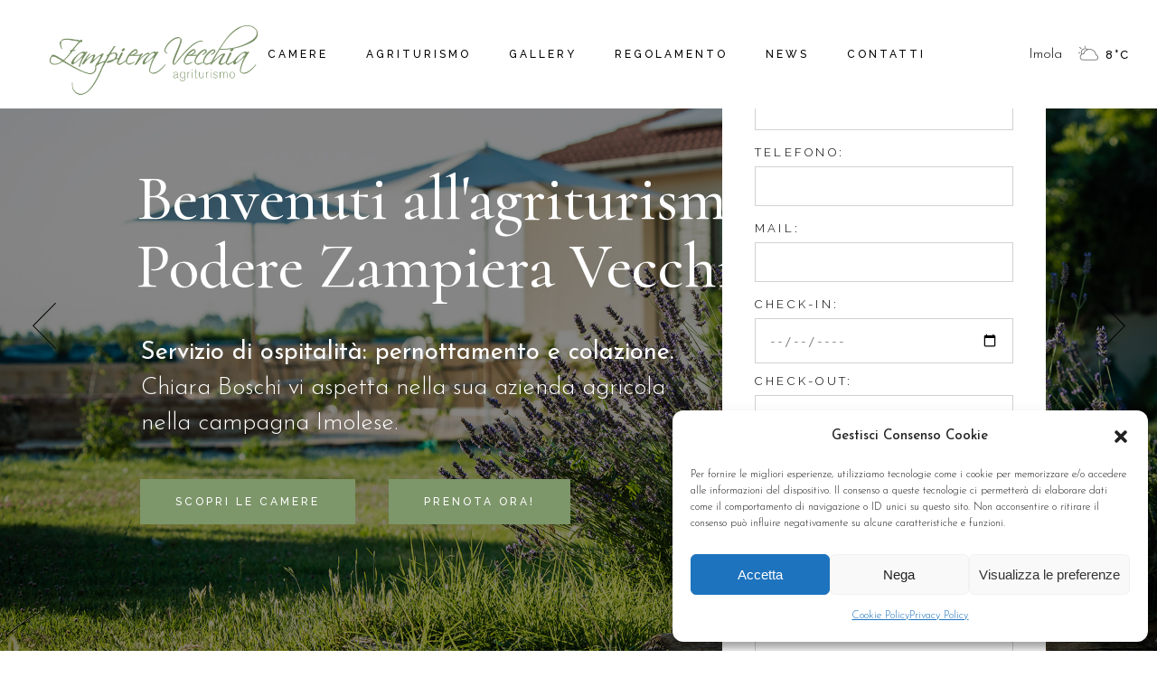

--- FILE ---
content_type: text/html; charset=UTF-8
request_url: https://www.zampieravecchia.it/
body_size: 35535
content:
<!DOCTYPE html>
<html lang="it-IT">
<head>
	<meta charset="UTF-8">
	<meta name="viewport" content="width=device-width, initial-scale=1, user-scalable=yes">
	<link rel="profile" href="https://gmpg.org/xfn/11">
	
	
	<meta name='robots' content='index, follow, max-image-preview:large, max-snippet:-1, max-video-preview:-1' />
<link rel="alternate" hreflang="en" href="https://www.zampieravecchia.it/en/" />
<link rel="alternate" hreflang="it" href="https://www.zampieravecchia.it" />
<link rel="alternate" hreflang="x-default" href="https://www.zampieravecchia.it" />

	<!-- This site is optimized with the Yoast SEO plugin v20.6 - https://yoast.com/wordpress/plugins/seo/ -->
	<title>Home - Zampiera Vecchia</title>
	<link rel="canonical" href="https://www.zampieravecchia.it/" />
	<meta property="og:locale" content="it_IT" />
	<meta property="og:type" content="website" />
	<meta property="og:title" content="Home - Zampiera Vecchia" />
	<meta property="og:description" content="Benvenuto a Zampiera Vecchia. La nostra tradizione &amp; il vostro miglior soggiorno Prenota ora!Non farti scappare la tua prossima vacanza in relax! L&#039; Agriturismo Podere Zampiera Vecchia sorge nella campagna imolese nel contesto dell&#039;omonima Azienda Agricola di Chiara Boschi. Nel 1999 Chiara ha fatto la scelta etica ecosostenibile di convertire la produzione da convenzionale a [&hellip;]" />
	<meta property="og:url" content="https://www.zampieravecchia.it/" />
	<meta property="og:site_name" content="Zampiera Vecchia" />
	<meta property="article:modified_time" content="2023-05-02T09:25:34+00:00" />
	<meta property="og:image" content="https://www.zampieravecchia.it/wp-content/uploads/2023/03/riprovaita.png" />
	<meta name="twitter:card" content="summary_large_image" />
	<meta name="twitter:label1" content="Tempo di lettura stimato" />
	<meta name="twitter:data1" content="19 minuti" />
	<script type="application/ld+json" class="yoast-schema-graph">{"@context":"https://schema.org","@graph":[{"@type":"WebPage","@id":"https://www.zampieravecchia.it/","url":"https://www.zampieravecchia.it/","name":"Home - Zampiera Vecchia","isPartOf":{"@id":"https://www.zampieravecchia.it/#website"},"primaryImageOfPage":{"@id":"https://www.zampieravecchia.it/#primaryimage"},"image":{"@id":"https://www.zampieravecchia.it/#primaryimage"},"thumbnailUrl":"https://www.zampieravecchia.it/wp-content/uploads/2023/03/riprovaita.png","datePublished":"2020-03-26T10:51:01+00:00","dateModified":"2023-05-02T09:25:34+00:00","breadcrumb":{"@id":"https://www.zampieravecchia.it/#breadcrumb"},"inLanguage":"it-IT","potentialAction":[{"@type":"ReadAction","target":["https://www.zampieravecchia.it/"]}]},{"@type":"ImageObject","inLanguage":"it-IT","@id":"https://www.zampieravecchia.it/#primaryimage","url":"https://www.zampieravecchia.it/wp-content/uploads/2023/03/riprovaita.png","contentUrl":"https://www.zampieravecchia.it/wp-content/uploads/2023/03/riprovaita.png","width":1082,"height":1280},{"@type":"BreadcrumbList","@id":"https://www.zampieravecchia.it/#breadcrumb","itemListElement":[{"@type":"ListItem","position":1,"name":"Home"}]},{"@type":"WebSite","@id":"https://www.zampieravecchia.it/#website","url":"https://www.zampieravecchia.it/","name":"Zampiera Vecchia","description":"Agriturismo a Imola","potentialAction":[{"@type":"SearchAction","target":{"@type":"EntryPoint","urlTemplate":"https://www.zampieravecchia.it/?s={search_term_string}"},"query-input":"required name=search_term_string"}],"inLanguage":"it-IT"}]}</script>
	<!-- / Yoast SEO plugin. -->


<link rel='dns-prefetch' href='//fonts.googleapis.com' />
<link rel="alternate" type="application/rss+xml" title="Zampiera Vecchia &raquo; Feed" href="https://www.zampieravecchia.it/feed/" />
<link rel="alternate" type="application/rss+xml" title="Zampiera Vecchia &raquo; Feed dei commenti" href="https://www.zampieravecchia.it/comments/feed/" />
<link rel="alternate" title="oEmbed (JSON)" type="application/json+oembed" href="https://www.zampieravecchia.it/wp-json/oembed/1.0/embed?url=https%3A%2F%2Fwww.zampieravecchia.it%2F" />
<link rel="alternate" title="oEmbed (XML)" type="text/xml+oembed" href="https://www.zampieravecchia.it/wp-json/oembed/1.0/embed?url=https%3A%2F%2Fwww.zampieravecchia.it%2F&#038;format=xml" />
<style id='wp-img-auto-sizes-contain-inline-css' type='text/css'>
img:is([sizes=auto i],[sizes^="auto," i]){contain-intrinsic-size:3000px 1500px}
/*# sourceURL=wp-img-auto-sizes-contain-inline-css */
</style>
<link rel='stylesheet' id='animate-css' href='https://www.zampieravecchia.it/wp-content/plugins/qi-blocks/assets/css/plugins/animate/animate.min.css?ver=6.9' type='text/css' media='all' />
<link rel='stylesheet' id='elegant-icons-css' href='https://www.zampieravecchia.it/wp-content/plugins/alloggio-core/inc/icons/elegant-icons/assets/css/elegant-icons.min.css?ver=6.9' type='text/css' media='all' />
<link rel='stylesheet' id='font-awesome-v4shim-css' href='https://www.zampieravecchia.it/wp-content/plugins/types/vendor/toolset/toolset-common/res/lib/font-awesome/css/v4-shims.css?ver=5.13.0' type='text/css' media='screen' />
<link rel='stylesheet' id='font-awesome-css' href='https://www.zampieravecchia.it/wp-content/plugins/types/vendor/toolset/toolset-common/res/lib/font-awesome/css/all.css?ver=5.13.0' type='text/css' media='screen' />
<link rel='stylesheet' id='ionicons-css' href='https://www.zampieravecchia.it/wp-content/plugins/alloggio-core/inc/icons/ionicons/assets/css/ionicons.min.css?ver=6.9' type='text/css' media='all' />
<link rel='stylesheet' id='linea-icons-css' href='https://www.zampieravecchia.it/wp-content/plugins/alloggio-core/inc/icons/linea-icons/assets/css/linea-icons.min.css?ver=6.9' type='text/css' media='all' />
<link rel='stylesheet' id='linear-icons-css' href='https://www.zampieravecchia.it/wp-content/plugins/alloggio-core/inc/icons/linear-icons/assets/css/linear-icons.min.css?ver=6.9' type='text/css' media='all' />
<link rel='stylesheet' id='simple-line-icons-css' href='https://www.zampieravecchia.it/wp-content/plugins/alloggio-core/inc/icons/simple-line-icons/assets/css/simple-line-icons.min.css?ver=6.9' type='text/css' media='all' />
<style id='wp-emoji-styles-inline-css' type='text/css'>

	img.wp-smiley, img.emoji {
		display: inline !important;
		border: none !important;
		box-shadow: none !important;
		height: 1em !important;
		width: 1em !important;
		margin: 0 0.07em !important;
		vertical-align: -0.1em !important;
		background: none !important;
		padding: 0 !important;
	}
/*# sourceURL=wp-emoji-styles-inline-css */
</style>
<style id='wp-block-library-inline-css' type='text/css'>
:root{--wp-block-synced-color:#7a00df;--wp-block-synced-color--rgb:122,0,223;--wp-bound-block-color:var(--wp-block-synced-color);--wp-editor-canvas-background:#ddd;--wp-admin-theme-color:#007cba;--wp-admin-theme-color--rgb:0,124,186;--wp-admin-theme-color-darker-10:#006ba1;--wp-admin-theme-color-darker-10--rgb:0,107,160.5;--wp-admin-theme-color-darker-20:#005a87;--wp-admin-theme-color-darker-20--rgb:0,90,135;--wp-admin-border-width-focus:2px}@media (min-resolution:192dpi){:root{--wp-admin-border-width-focus:1.5px}}.wp-element-button{cursor:pointer}:root .has-very-light-gray-background-color{background-color:#eee}:root .has-very-dark-gray-background-color{background-color:#313131}:root .has-very-light-gray-color{color:#eee}:root .has-very-dark-gray-color{color:#313131}:root .has-vivid-green-cyan-to-vivid-cyan-blue-gradient-background{background:linear-gradient(135deg,#00d084,#0693e3)}:root .has-purple-crush-gradient-background{background:linear-gradient(135deg,#34e2e4,#4721fb 50%,#ab1dfe)}:root .has-hazy-dawn-gradient-background{background:linear-gradient(135deg,#faaca8,#dad0ec)}:root .has-subdued-olive-gradient-background{background:linear-gradient(135deg,#fafae1,#67a671)}:root .has-atomic-cream-gradient-background{background:linear-gradient(135deg,#fdd79a,#004a59)}:root .has-nightshade-gradient-background{background:linear-gradient(135deg,#330968,#31cdcf)}:root .has-midnight-gradient-background{background:linear-gradient(135deg,#020381,#2874fc)}:root{--wp--preset--font-size--normal:16px;--wp--preset--font-size--huge:42px}.has-regular-font-size{font-size:1em}.has-larger-font-size{font-size:2.625em}.has-normal-font-size{font-size:var(--wp--preset--font-size--normal)}.has-huge-font-size{font-size:var(--wp--preset--font-size--huge)}.has-text-align-center{text-align:center}.has-text-align-left{text-align:left}.has-text-align-right{text-align:right}.has-fit-text{white-space:nowrap!important}#end-resizable-editor-section{display:none}.aligncenter{clear:both}.items-justified-left{justify-content:flex-start}.items-justified-center{justify-content:center}.items-justified-right{justify-content:flex-end}.items-justified-space-between{justify-content:space-between}.screen-reader-text{border:0;clip-path:inset(50%);height:1px;margin:-1px;overflow:hidden;padding:0;position:absolute;width:1px;word-wrap:normal!important}.screen-reader-text:focus{background-color:#ddd;clip-path:none;color:#444;display:block;font-size:1em;height:auto;left:5px;line-height:normal;padding:15px 23px 14px;text-decoration:none;top:5px;width:auto;z-index:100000}html :where(.has-border-color){border-style:solid}html :where([style*=border-top-color]){border-top-style:solid}html :where([style*=border-right-color]){border-right-style:solid}html :where([style*=border-bottom-color]){border-bottom-style:solid}html :where([style*=border-left-color]){border-left-style:solid}html :where([style*=border-width]){border-style:solid}html :where([style*=border-top-width]){border-top-style:solid}html :where([style*=border-right-width]){border-right-style:solid}html :where([style*=border-bottom-width]){border-bottom-style:solid}html :where([style*=border-left-width]){border-left-style:solid}html :where(img[class*=wp-image-]){height:auto;max-width:100%}:where(figure){margin:0 0 1em}html :where(.is-position-sticky){--wp-admin--admin-bar--position-offset:var(--wp-admin--admin-bar--height,0px)}@media screen and (max-width:600px){html :where(.is-position-sticky){--wp-admin--admin-bar--position-offset:0px}}

/*# sourceURL=wp-block-library-inline-css */
</style><style id='global-styles-inline-css' type='text/css'>
:root{--wp--preset--aspect-ratio--square: 1;--wp--preset--aspect-ratio--4-3: 4/3;--wp--preset--aspect-ratio--3-4: 3/4;--wp--preset--aspect-ratio--3-2: 3/2;--wp--preset--aspect-ratio--2-3: 2/3;--wp--preset--aspect-ratio--16-9: 16/9;--wp--preset--aspect-ratio--9-16: 9/16;--wp--preset--color--black: #000000;--wp--preset--color--cyan-bluish-gray: #abb8c3;--wp--preset--color--white: #ffffff;--wp--preset--color--pale-pink: #f78da7;--wp--preset--color--vivid-red: #cf2e2e;--wp--preset--color--luminous-vivid-orange: #ff6900;--wp--preset--color--luminous-vivid-amber: #fcb900;--wp--preset--color--light-green-cyan: #7bdcb5;--wp--preset--color--vivid-green-cyan: #00d084;--wp--preset--color--pale-cyan-blue: #8ed1fc;--wp--preset--color--vivid-cyan-blue: #0693e3;--wp--preset--color--vivid-purple: #9b51e0;--wp--preset--gradient--vivid-cyan-blue-to-vivid-purple: linear-gradient(135deg,rgb(6,147,227) 0%,rgb(155,81,224) 100%);--wp--preset--gradient--light-green-cyan-to-vivid-green-cyan: linear-gradient(135deg,rgb(122,220,180) 0%,rgb(0,208,130) 100%);--wp--preset--gradient--luminous-vivid-amber-to-luminous-vivid-orange: linear-gradient(135deg,rgb(252,185,0) 0%,rgb(255,105,0) 100%);--wp--preset--gradient--luminous-vivid-orange-to-vivid-red: linear-gradient(135deg,rgb(255,105,0) 0%,rgb(207,46,46) 100%);--wp--preset--gradient--very-light-gray-to-cyan-bluish-gray: linear-gradient(135deg,rgb(238,238,238) 0%,rgb(169,184,195) 100%);--wp--preset--gradient--cool-to-warm-spectrum: linear-gradient(135deg,rgb(74,234,220) 0%,rgb(151,120,209) 20%,rgb(207,42,186) 40%,rgb(238,44,130) 60%,rgb(251,105,98) 80%,rgb(254,248,76) 100%);--wp--preset--gradient--blush-light-purple: linear-gradient(135deg,rgb(255,206,236) 0%,rgb(152,150,240) 100%);--wp--preset--gradient--blush-bordeaux: linear-gradient(135deg,rgb(254,205,165) 0%,rgb(254,45,45) 50%,rgb(107,0,62) 100%);--wp--preset--gradient--luminous-dusk: linear-gradient(135deg,rgb(255,203,112) 0%,rgb(199,81,192) 50%,rgb(65,88,208) 100%);--wp--preset--gradient--pale-ocean: linear-gradient(135deg,rgb(255,245,203) 0%,rgb(182,227,212) 50%,rgb(51,167,181) 100%);--wp--preset--gradient--electric-grass: linear-gradient(135deg,rgb(202,248,128) 0%,rgb(113,206,126) 100%);--wp--preset--gradient--midnight: linear-gradient(135deg,rgb(2,3,129) 0%,rgb(40,116,252) 100%);--wp--preset--font-size--small: 13px;--wp--preset--font-size--medium: 20px;--wp--preset--font-size--large: 36px;--wp--preset--font-size--x-large: 42px;--wp--preset--spacing--20: 0.44rem;--wp--preset--spacing--30: 0.67rem;--wp--preset--spacing--40: 1rem;--wp--preset--spacing--50: 1.5rem;--wp--preset--spacing--60: 2.25rem;--wp--preset--spacing--70: 3.38rem;--wp--preset--spacing--80: 5.06rem;--wp--preset--shadow--natural: 6px 6px 9px rgba(0, 0, 0, 0.2);--wp--preset--shadow--deep: 12px 12px 50px rgba(0, 0, 0, 0.4);--wp--preset--shadow--sharp: 6px 6px 0px rgba(0, 0, 0, 0.2);--wp--preset--shadow--outlined: 6px 6px 0px -3px rgb(255, 255, 255), 6px 6px rgb(0, 0, 0);--wp--preset--shadow--crisp: 6px 6px 0px rgb(0, 0, 0);}:where(.is-layout-flex){gap: 0.5em;}:where(.is-layout-grid){gap: 0.5em;}body .is-layout-flex{display: flex;}.is-layout-flex{flex-wrap: wrap;align-items: center;}.is-layout-flex > :is(*, div){margin: 0;}body .is-layout-grid{display: grid;}.is-layout-grid > :is(*, div){margin: 0;}:where(.wp-block-columns.is-layout-flex){gap: 2em;}:where(.wp-block-columns.is-layout-grid){gap: 2em;}:where(.wp-block-post-template.is-layout-flex){gap: 1.25em;}:where(.wp-block-post-template.is-layout-grid){gap: 1.25em;}.has-black-color{color: var(--wp--preset--color--black) !important;}.has-cyan-bluish-gray-color{color: var(--wp--preset--color--cyan-bluish-gray) !important;}.has-white-color{color: var(--wp--preset--color--white) !important;}.has-pale-pink-color{color: var(--wp--preset--color--pale-pink) !important;}.has-vivid-red-color{color: var(--wp--preset--color--vivid-red) !important;}.has-luminous-vivid-orange-color{color: var(--wp--preset--color--luminous-vivid-orange) !important;}.has-luminous-vivid-amber-color{color: var(--wp--preset--color--luminous-vivid-amber) !important;}.has-light-green-cyan-color{color: var(--wp--preset--color--light-green-cyan) !important;}.has-vivid-green-cyan-color{color: var(--wp--preset--color--vivid-green-cyan) !important;}.has-pale-cyan-blue-color{color: var(--wp--preset--color--pale-cyan-blue) !important;}.has-vivid-cyan-blue-color{color: var(--wp--preset--color--vivid-cyan-blue) !important;}.has-vivid-purple-color{color: var(--wp--preset--color--vivid-purple) !important;}.has-black-background-color{background-color: var(--wp--preset--color--black) !important;}.has-cyan-bluish-gray-background-color{background-color: var(--wp--preset--color--cyan-bluish-gray) !important;}.has-white-background-color{background-color: var(--wp--preset--color--white) !important;}.has-pale-pink-background-color{background-color: var(--wp--preset--color--pale-pink) !important;}.has-vivid-red-background-color{background-color: var(--wp--preset--color--vivid-red) !important;}.has-luminous-vivid-orange-background-color{background-color: var(--wp--preset--color--luminous-vivid-orange) !important;}.has-luminous-vivid-amber-background-color{background-color: var(--wp--preset--color--luminous-vivid-amber) !important;}.has-light-green-cyan-background-color{background-color: var(--wp--preset--color--light-green-cyan) !important;}.has-vivid-green-cyan-background-color{background-color: var(--wp--preset--color--vivid-green-cyan) !important;}.has-pale-cyan-blue-background-color{background-color: var(--wp--preset--color--pale-cyan-blue) !important;}.has-vivid-cyan-blue-background-color{background-color: var(--wp--preset--color--vivid-cyan-blue) !important;}.has-vivid-purple-background-color{background-color: var(--wp--preset--color--vivid-purple) !important;}.has-black-border-color{border-color: var(--wp--preset--color--black) !important;}.has-cyan-bluish-gray-border-color{border-color: var(--wp--preset--color--cyan-bluish-gray) !important;}.has-white-border-color{border-color: var(--wp--preset--color--white) !important;}.has-pale-pink-border-color{border-color: var(--wp--preset--color--pale-pink) !important;}.has-vivid-red-border-color{border-color: var(--wp--preset--color--vivid-red) !important;}.has-luminous-vivid-orange-border-color{border-color: var(--wp--preset--color--luminous-vivid-orange) !important;}.has-luminous-vivid-amber-border-color{border-color: var(--wp--preset--color--luminous-vivid-amber) !important;}.has-light-green-cyan-border-color{border-color: var(--wp--preset--color--light-green-cyan) !important;}.has-vivid-green-cyan-border-color{border-color: var(--wp--preset--color--vivid-green-cyan) !important;}.has-pale-cyan-blue-border-color{border-color: var(--wp--preset--color--pale-cyan-blue) !important;}.has-vivid-cyan-blue-border-color{border-color: var(--wp--preset--color--vivid-cyan-blue) !important;}.has-vivid-purple-border-color{border-color: var(--wp--preset--color--vivid-purple) !important;}.has-vivid-cyan-blue-to-vivid-purple-gradient-background{background: var(--wp--preset--gradient--vivid-cyan-blue-to-vivid-purple) !important;}.has-light-green-cyan-to-vivid-green-cyan-gradient-background{background: var(--wp--preset--gradient--light-green-cyan-to-vivid-green-cyan) !important;}.has-luminous-vivid-amber-to-luminous-vivid-orange-gradient-background{background: var(--wp--preset--gradient--luminous-vivid-amber-to-luminous-vivid-orange) !important;}.has-luminous-vivid-orange-to-vivid-red-gradient-background{background: var(--wp--preset--gradient--luminous-vivid-orange-to-vivid-red) !important;}.has-very-light-gray-to-cyan-bluish-gray-gradient-background{background: var(--wp--preset--gradient--very-light-gray-to-cyan-bluish-gray) !important;}.has-cool-to-warm-spectrum-gradient-background{background: var(--wp--preset--gradient--cool-to-warm-spectrum) !important;}.has-blush-light-purple-gradient-background{background: var(--wp--preset--gradient--blush-light-purple) !important;}.has-blush-bordeaux-gradient-background{background: var(--wp--preset--gradient--blush-bordeaux) !important;}.has-luminous-dusk-gradient-background{background: var(--wp--preset--gradient--luminous-dusk) !important;}.has-pale-ocean-gradient-background{background: var(--wp--preset--gradient--pale-ocean) !important;}.has-electric-grass-gradient-background{background: var(--wp--preset--gradient--electric-grass) !important;}.has-midnight-gradient-background{background: var(--wp--preset--gradient--midnight) !important;}.has-small-font-size{font-size: var(--wp--preset--font-size--small) !important;}.has-medium-font-size{font-size: var(--wp--preset--font-size--medium) !important;}.has-large-font-size{font-size: var(--wp--preset--font-size--large) !important;}.has-x-large-font-size{font-size: var(--wp--preset--font-size--x-large) !important;}
/*# sourceURL=global-styles-inline-css */
</style>

<style id='classic-theme-styles-inline-css' type='text/css'>
/*! This file is auto-generated */
.wp-block-button__link{color:#fff;background-color:#32373c;border-radius:9999px;box-shadow:none;text-decoration:none;padding:calc(.667em + 2px) calc(1.333em + 2px);font-size:1.125em}.wp-block-file__button{background:#32373c;color:#fff;text-decoration:none}
/*# sourceURL=/wp-includes/css/classic-themes.min.css */
</style>
<link rel='stylesheet' id='wpml-blocks-css' href='https://www.zampieravecchia.it/wp-content/plugins/sitepress-multilingual-cms/dist/css/blocks/styles.css?ver=4.6.3' type='text/css' media='all' />
<link rel='stylesheet' id='contact-form-7-css' href='https://www.zampieravecchia.it/wp-content/plugins/contact-form-7/includes/css/styles.css?ver=5.7.6' type='text/css' media='all' />
<link rel='stylesheet' id='qi-blocks-grid-css' href='https://www.zampieravecchia.it/wp-content/plugins/qi-blocks/assets/dist/grid.css?ver=6.9' type='text/css' media='all' />
<link rel='stylesheet' id='qi-blocks-main-css' href='https://www.zampieravecchia.it/wp-content/plugins/qi-blocks/assets/dist/main.css?ver=6.9' type='text/css' media='all' />
<style id='woocommerce-inline-inline-css' type='text/css'>
.woocommerce form .form-row .required { visibility: visible; }
/*# sourceURL=woocommerce-inline-inline-css */
</style>
<link rel='stylesheet' id='wpml-legacy-horizontal-list-0-css' href='//www.zampieravecchia.it/wp-content/plugins/sitepress-multilingual-cms/templates/language-switchers/legacy-list-horizontal/style.min.css?ver=1' type='text/css' media='all' />
<style id='wpml-legacy-horizontal-list-0-inline-css' type='text/css'>
.wpml-ls-statics-footer a {color:#444444;background-color:#ffffff;}.wpml-ls-statics-footer a:hover,.wpml-ls-statics-footer a:focus {color:#000000;background-color:#eeeeee;}.wpml-ls-statics-footer .wpml-ls-current-language>a {color:#444444;background-color:#ffffff;}.wpml-ls-statics-footer .wpml-ls-current-language:hover>a, .wpml-ls-statics-footer .wpml-ls-current-language>a:focus {color:#000000;background-color:#eeeeee;}
/*# sourceURL=wpml-legacy-horizontal-list-0-inline-css */
</style>
<link rel='stylesheet' id='wpml-menu-item-0-css' href='//www.zampieravecchia.it/wp-content/plugins/sitepress-multilingual-cms/templates/language-switchers/menu-item/style.min.css?ver=1' type='text/css' media='all' />
<link rel='stylesheet' id='cmplz-general-css' href='https://www.zampieravecchia.it/wp-content/plugins/complianz-gdpr/assets/css/cookieblocker.min.css?ver=6.4.3' type='text/css' media='all' />
<link rel='stylesheet' id='swiper-css' href='https://www.zampieravecchia.it/wp-content/plugins/qi-blocks/inc/slider/assets/plugins/5.4.5/swiper.min.css?ver=6.9' type='text/css' media='all' />
<link rel='stylesheet' id='qi-addons-for-elementor-grid-style-css' href='https://www.zampieravecchia.it/wp-content/plugins/qi-addons-for-elementor/assets/css/grid.min.css?ver=6.9' type='text/css' media='all' />
<link rel='stylesheet' id='qi-addons-for-elementor-helper-parts-style-css' href='https://www.zampieravecchia.it/wp-content/plugins/qi-addons-for-elementor/assets/css/helper-parts.min.css?ver=6.9' type='text/css' media='all' />
<link rel='stylesheet' id='qi-addons-for-elementor-style-css' href='https://www.zampieravecchia.it/wp-content/plugins/qi-addons-for-elementor/assets/css/main.min.css?ver=6.9' type='text/css' media='all' />
<link rel='stylesheet' id='alloggio-main-css' href='https://www.zampieravecchia.it/wp-content/themes/alloggio/assets/css/main.min.css?ver=6.9' type='text/css' media='all' />
<link rel='stylesheet' id='alloggio-core-style-css' href='https://www.zampieravecchia.it/wp-content/plugins/alloggio-core/assets/css/alloggio-core.min.css?ver=6.9' type='text/css' media='all' />
<link rel='stylesheet' id='alloggio-membership-style-css' href='https://www.zampieravecchia.it/wp-content/plugins/alloggio-membership/assets/css/alloggio-membership.min.css?ver=6.9' type='text/css' media='all' />
<link rel='stylesheet' id='alloggio-child-style-css' href='https://www.zampieravecchia.it/wp-content/themes/alloggio-child/style.css?ver=6.9' type='text/css' media='all' />
<link rel='stylesheet' id='magnific-popup-css' href='https://www.zampieravecchia.it/wp-content/themes/alloggio/assets/plugins/magnific-popup/magnific-popup.css?ver=6.9' type='text/css' media='all' />
<link rel='stylesheet' id='alloggio-google-fonts-css' href='https://fonts.googleapis.com/css?family=Raleway%3A300%2C400%2C500%2C700%2C100%2C100i%2C200%2C200i%2C300i%2C400i%2C500i%2C600%2C600i%2C700i%2C800%2C800i%2C900%2C900i%7CCormorant%3A300%2C400%2C500%2C700%2C100%2C100i%2C200%2C200i%2C300i%2C400i%2C500i%2C600%2C600i%2C700i%2C800%2C800i%2C900%2C900i%7CJosefin+Sans%3A300%2C400%2C500%2C700%2C100%2C100i%2C200%2C200i%2C300i%2C400i%2C500i%2C600%2C600i%2C700i%2C800%2C800i%2C900%2C900i%7CJosefin+Sans%3A300%2C400%2C500%2C700%2C100%2C100i%2C200%2C200i%2C300i%2C400i%2C500i%2C600%2C600i%2C700i%2C800%2C800i%2C900%2C900i%7CCormorant%3A300%2C400%2C500%2C700%2C100%2C100i%2C200%2C200i%2C300i%2C400i%2C500i%2C600%2C600i%2C700i%2C800%2C800i%2C900%2C900i&#038;subset=latin-ext%2Clatin&#038;display=swap&#038;ver=1.0.0' type='text/css' media='all' />
<link rel='stylesheet' id='alloggio-style-css' href='https://www.zampieravecchia.it/wp-content/themes/alloggio/style.css?ver=6.9' type='text/css' media='all' />
<style id='alloggio-style-inline-css' type='text/css'>
#qodef-page-outer { margin-top: -120px;}@media only screen and (max-width: 1024px) { #qodef-page-outer { margin-top: -70px;}}#qodef-page-footer #qodef-page-footer-top-area .widget { margin-bottom: 5px;}#qodef-page-footer-bottom-area { background-color: #f3ece8!important;}#qodef-fullscreen-area { background-image: url(https://www.zampieravecchia.it/wp-content/uploads/2020/04/fullscreen-menu-background-img-01.png);background-size: cover;}#qodef-page-inner { padding: 0px 0px 0px 0px;}.qodef-h1 a:hover, h1 a:hover, .qodef-h2 a:hover, h2 a:hover, .qodef-h3 a:hover, h3 a:hover, .qodef-h4 a:hover, h4 a:hover, .qodef-h5 a:hover, h5 a:hover, .qodef-h6 a:hover, h6 a:hover, a:hover, p a:hover, blockquote, input[type=submit]:hover, .qodef-theme-button:hover, .qodef-swiper-container .swiper-pagination-bullets .swiper-pagination-bullet:hover, .qodef-swiper-container .swiper-pagination-bullets .swiper-pagination-bullet-active, #qodef-page-header .widget_icl_lang_sel_widget .wpml-ls-legacy-dropdown .wpml-ls-item-toggle:hover, #qodef-page-header .widget_icl_lang_sel_widget .wpml-ls-legacy-dropdown-click .wpml-ls-item-toggle:hover, .qodef-header--light:not(.qodef-header--sticky-display) #qodef-page-header .widget_icl_lang_sel_widget .wpml-ls-legacy-dropdown .wpml-ls-item-toggle:hover, .qodef-header--light:not(.qodef-header--sticky-display) #qodef-page-header .widget_icl_lang_sel_widget .wpml-ls-legacy-dropdown-click .wpml-ls-item-toggle:hover, .qodef-sticky-header--light #qodef-page-header .widget_icl_lang_sel_widget .wpml-ls-legacy-dropdown .wpml-ls-item-toggle:hover, .qodef-sticky-header--light #qodef-page-header .widget_icl_lang_sel_widget .wpml-ls-legacy-dropdown-click .wpml-ls-item-toggle:hover, .qodef-header--dark:not(.qodef-header--sticky-display) #qodef-page-header .widget_icl_lang_sel_widget .wpml-ls-legacy-dropdown .wpml-ls-item-toggle:hover, .qodef-header--dark:not(.qodef-header--sticky-display) #qodef-page-header .widget_icl_lang_sel_widget .wpml-ls-legacy-dropdown-click .wpml-ls-item-toggle:hover, .qodef-sticky-header--dark #qodef-page-header .widget_icl_lang_sel_widget .wpml-ls-legacy-dropdown .wpml-ls-item-toggle:hover, .qodef-sticky-header--dark #qodef-page-header .widget_icl_lang_sel_widget .wpml-ls-legacy-dropdown-click .wpml-ls-item-toggle:hover, #qodef-page-header .widget_icl_lang_sel_widget .wpml-ls-legacy-dropdown .wpml-ls-sub-menu .wpml-ls-item a:hover, #qodef-page-header .widget_icl_lang_sel_widget .wpml-ls-legacy-dropdown-click .wpml-ls-sub-menu .wpml-ls-item a:hover, #qodef-page-header .widget_icl_lang_sel_widget .wpml-ls-legacy-list-horizontal ul li a:hover, .qodef-header--light:not(.qodef-header--sticky-display) #qodef-page-header .widget_icl_lang_sel_widget .wpml-ls-legacy-list-horizontal ul li a:hover, .qodef-sticky-header--light #qodef-page-header .widget_icl_lang_sel_widget .wpml-ls-legacy-list-horizontal ul li a:hover, .qodef-header--dark:not(.qodef-header--sticky-display) #qodef-page-header .widget_icl_lang_sel_widget .wpml-ls-legacy-list-horizontal ul li a:hover, .qodef-sticky-header--dark #qodef-page-header .widget_icl_lang_sel_widget .wpml-ls-legacy-list-horizontal ul li a:hover, #qodef-page-header .widget_icl_lang_sel_widget .wpml-ls-legacy-list-vertical ul li a:hover, .qodef-header--light:not(.qodef-header--sticky-display) #qodef-page-header .widget_icl_lang_sel_widget .wpml-ls-legacy-list-vertical ul li a:hover, .qodef-sticky-header--light #qodef-page-header .widget_icl_lang_sel_widget .wpml-ls-legacy-list-vertical ul li a:hover, .qodef-header--dark:not(.qodef-header--sticky-display) #qodef-page-header .widget_icl_lang_sel_widget .wpml-ls-legacy-list-vertical ul li a:hover, .qodef-sticky-header--dark #qodef-page-header .widget_icl_lang_sel_widget .wpml-ls-legacy-list-vertical ul li a:hover, #qodef-page-mobile-header .widget_icl_lang_sel_widget .wpml-ls-legacy-dropdown .wpml-ls-item-toggle:hover, #qodef-page-mobile-header .widget_icl_lang_sel_widget .wpml-ls-legacy-dropdown-click .wpml-ls-item-toggle:hover, .qodef-header--light:not(.qodef-header--sticky-display) #qodef-page-mobile-header .widget_icl_lang_sel_widget .wpml-ls-legacy-dropdown .wpml-ls-item-toggle:hover, .qodef-header--light:not(.qodef-header--sticky-display) #qodef-page-mobile-header .widget_icl_lang_sel_widget .wpml-ls-legacy-dropdown-click .wpml-ls-item-toggle:hover, .qodef-sticky-header--light #qodef-page-mobile-header .widget_icl_lang_sel_widget .wpml-ls-legacy-dropdown .wpml-ls-item-toggle:hover, .qodef-sticky-header--light #qodef-page-mobile-header .widget_icl_lang_sel_widget .wpml-ls-legacy-dropdown-click .wpml-ls-item-toggle:hover, .qodef-header--dark:not(.qodef-header--sticky-display) #qodef-page-mobile-header .widget_icl_lang_sel_widget .wpml-ls-legacy-dropdown .wpml-ls-item-toggle:hover, .qodef-header--dark:not(.qodef-header--sticky-display) #qodef-page-mobile-header .widget_icl_lang_sel_widget .wpml-ls-legacy-dropdown-click .wpml-ls-item-toggle:hover, .qodef-sticky-header--dark #qodef-page-mobile-header .widget_icl_lang_sel_widget .wpml-ls-legacy-dropdown .wpml-ls-item-toggle:hover, .qodef-sticky-header--dark #qodef-page-mobile-header .widget_icl_lang_sel_widget .wpml-ls-legacy-dropdown-click .wpml-ls-item-toggle:hover, #qodef-page-mobile-header .widget_icl_lang_sel_widget .wpml-ls-legacy-dropdown .wpml-ls-sub-menu .wpml-ls-item a:hover, #qodef-page-mobile-header .widget_icl_lang_sel_widget .wpml-ls-legacy-dropdown-click .wpml-ls-sub-menu .wpml-ls-item a:hover, #qodef-page-mobile-header .widget_icl_lang_sel_widget .wpml-ls-legacy-list-horizontal ul li a:hover, .qodef-header--light:not(.qodef-header--sticky-display) #qodef-page-mobile-header .widget_icl_lang_sel_widget .wpml-ls-legacy-list-horizontal ul li a:hover, .qodef-sticky-header--light #qodef-page-mobile-header .widget_icl_lang_sel_widget .wpml-ls-legacy-list-horizontal ul li a:hover, .qodef-header--dark:not(.qodef-header--sticky-display) #qodef-page-mobile-header .widget_icl_lang_sel_widget .wpml-ls-legacy-list-horizontal ul li a:hover, .qodef-sticky-header--dark #qodef-page-mobile-header .widget_icl_lang_sel_widget .wpml-ls-legacy-list-horizontal ul li a:hover, #qodef-page-mobile-header .widget_icl_lang_sel_widget .wpml-ls-legacy-list-vertical ul li a:hover, .qodef-header--light:not(.qodef-header--sticky-display) #qodef-page-mobile-header .widget_icl_lang_sel_widget .wpml-ls-legacy-list-vertical ul li a:hover, .qodef-sticky-header--light #qodef-page-mobile-header .widget_icl_lang_sel_widget .wpml-ls-legacy-list-vertical ul li a:hover, .qodef-header--dark:not(.qodef-header--sticky-display) #qodef-page-mobile-header .widget_icl_lang_sel_widget .wpml-ls-legacy-list-vertical ul li a:hover, .qodef-sticky-header--dark #qodef-page-mobile-header .widget_icl_lang_sel_widget .wpml-ls-legacy-list-vertical ul li a:hover, #qodef-top-area .widget_icl_lang_sel_widget .wpml-ls-legacy-dropdown .wpml-ls-item-toggle:hover, #qodef-top-area .widget_icl_lang_sel_widget .wpml-ls-legacy-dropdown-click .wpml-ls-item-toggle:hover, .qodef-header--light:not(.qodef-header--sticky-display) #qodef-top-area .widget_icl_lang_sel_widget .wpml-ls-legacy-dropdown .wpml-ls-item-toggle:hover, .qodef-header--light:not(.qodef-header--sticky-display) #qodef-top-area .widget_icl_lang_sel_widget .wpml-ls-legacy-dropdown-click .wpml-ls-item-toggle:hover, .qodef-sticky-header--light #qodef-top-area .widget_icl_lang_sel_widget .wpml-ls-legacy-dropdown .wpml-ls-item-toggle:hover, .qodef-sticky-header--light #qodef-top-area .widget_icl_lang_sel_widget .wpml-ls-legacy-dropdown-click .wpml-ls-item-toggle:hover, .qodef-header--dark:not(.qodef-header--sticky-display) #qodef-top-area .widget_icl_lang_sel_widget .wpml-ls-legacy-dropdown .wpml-ls-item-toggle:hover, .qodef-header--dark:not(.qodef-header--sticky-display) #qodef-top-area .widget_icl_lang_sel_widget .wpml-ls-legacy-dropdown-click .wpml-ls-item-toggle:hover, .qodef-sticky-header--dark #qodef-top-area .widget_icl_lang_sel_widget .wpml-ls-legacy-dropdown .wpml-ls-item-toggle:hover, .qodef-sticky-header--dark #qodef-top-area .widget_icl_lang_sel_widget .wpml-ls-legacy-dropdown-click .wpml-ls-item-toggle:hover, #qodef-top-area .widget_icl_lang_sel_widget .wpml-ls-legacy-dropdown .wpml-ls-sub-menu .wpml-ls-item a:hover, #qodef-top-area .widget_icl_lang_sel_widget .wpml-ls-legacy-dropdown-click .wpml-ls-sub-menu .wpml-ls-item a:hover, #qodef-top-area .widget_icl_lang_sel_widget .wpml-ls-legacy-list-horizontal ul li a:hover, .qodef-header--light:not(.qodef-header--sticky-display) #qodef-top-area .widget_icl_lang_sel_widget .wpml-ls-legacy-list-horizontal ul li a:hover, .qodef-sticky-header--light #qodef-top-area .widget_icl_lang_sel_widget .wpml-ls-legacy-list-horizontal ul li a:hover, .qodef-header--dark:not(.qodef-header--sticky-display) #qodef-top-area .widget_icl_lang_sel_widget .wpml-ls-legacy-list-horizontal ul li a:hover, .qodef-sticky-header--dark #qodef-top-area .widget_icl_lang_sel_widget .wpml-ls-legacy-list-horizontal ul li a:hover, #qodef-top-area .widget_icl_lang_sel_widget .wpml-ls-legacy-list-vertical ul li a:hover, .qodef-header--light:not(.qodef-header--sticky-display) #qodef-top-area .widget_icl_lang_sel_widget .wpml-ls-legacy-list-vertical ul li a:hover, .qodef-sticky-header--light #qodef-top-area .widget_icl_lang_sel_widget .wpml-ls-legacy-list-vertical ul li a:hover, .qodef-header--dark:not(.qodef-header--sticky-display) #qodef-top-area .widget_icl_lang_sel_widget .wpml-ls-legacy-list-vertical ul li a:hover, .qodef-sticky-header--dark #qodef-top-area .widget_icl_lang_sel_widget .wpml-ls-legacy-list-vertical ul li a:hover, #qodef-page-sidebar .widget_icl_lang_sel_widget .wpml-ls-legacy-dropdown .wpml-ls-item-toggle:hover, #qodef-page-sidebar .widget_icl_lang_sel_widget .wpml-ls-legacy-dropdown-click .wpml-ls-item-toggle:hover, .qodef-header--light:not(.qodef-header--sticky-display) #qodef-page-sidebar .widget_icl_lang_sel_widget .wpml-ls-legacy-dropdown .wpml-ls-item-toggle:hover, .qodef-header--light:not(.qodef-header--sticky-display) #qodef-page-sidebar .widget_icl_lang_sel_widget .wpml-ls-legacy-dropdown-click .wpml-ls-item-toggle:hover, .qodef-sticky-header--light #qodef-page-sidebar .widget_icl_lang_sel_widget .wpml-ls-legacy-dropdown .wpml-ls-item-toggle:hover, .qodef-sticky-header--light #qodef-page-sidebar .widget_icl_lang_sel_widget .wpml-ls-legacy-dropdown-click .wpml-ls-item-toggle:hover, .qodef-header--dark:not(.qodef-header--sticky-display) #qodef-page-sidebar .widget_icl_lang_sel_widget .wpml-ls-legacy-dropdown .wpml-ls-item-toggle:hover, .qodef-header--dark:not(.qodef-header--sticky-display) #qodef-page-sidebar .widget_icl_lang_sel_widget .wpml-ls-legacy-dropdown-click .wpml-ls-item-toggle:hover, .qodef-sticky-header--dark #qodef-page-sidebar .widget_icl_lang_sel_widget .wpml-ls-legacy-dropdown .wpml-ls-item-toggle:hover, .qodef-sticky-header--dark #qodef-page-sidebar .widget_icl_lang_sel_widget .wpml-ls-legacy-dropdown-click .wpml-ls-item-toggle:hover, #qodef-page-sidebar .widget_icl_lang_sel_widget .wpml-ls-legacy-dropdown .wpml-ls-sub-menu .wpml-ls-item a:hover, #qodef-page-sidebar .widget_icl_lang_sel_widget .wpml-ls-legacy-dropdown-click .wpml-ls-sub-menu .wpml-ls-item a:hover, #qodef-page-sidebar .widget_icl_lang_sel_widget .wpml-ls-legacy-list-horizontal ul li a:hover, .qodef-header--light:not(.qodef-header--sticky-display) #qodef-page-sidebar .widget_icl_lang_sel_widget .wpml-ls-legacy-list-horizontal ul li a:hover, .qodef-sticky-header--light #qodef-page-sidebar .widget_icl_lang_sel_widget .wpml-ls-legacy-list-horizontal ul li a:hover, .qodef-header--dark:not(.qodef-header--sticky-display) #qodef-page-sidebar .widget_icl_lang_sel_widget .wpml-ls-legacy-list-horizontal ul li a:hover, .qodef-sticky-header--dark #qodef-page-sidebar .widget_icl_lang_sel_widget .wpml-ls-legacy-list-horizontal ul li a:hover, #qodef-page-sidebar .widget_icl_lang_sel_widget .wpml-ls-legacy-list-vertical ul li a:hover, .qodef-header--light:not(.qodef-header--sticky-display) #qodef-page-sidebar .widget_icl_lang_sel_widget .wpml-ls-legacy-list-vertical ul li a:hover, .qodef-sticky-header--light #qodef-page-sidebar .widget_icl_lang_sel_widget .wpml-ls-legacy-list-vertical ul li a:hover, .qodef-header--dark:not(.qodef-header--sticky-display) #qodef-page-sidebar .widget_icl_lang_sel_widget .wpml-ls-legacy-list-vertical ul li a:hover, .qodef-sticky-header--dark #qodef-page-sidebar .widget_icl_lang_sel_widget .wpml-ls-legacy-list-vertical ul li a:hover, #qodef-page-footer .widget_icl_lang_sel_widget .wpml-ls-legacy-dropdown .wpml-ls-item-toggle:hover, #qodef-page-footer .widget_icl_lang_sel_widget .wpml-ls-legacy-dropdown-click .wpml-ls-item-toggle:hover, .qodef-header--light:not(.qodef-header--sticky-display) #qodef-page-footer .widget_icl_lang_sel_widget .wpml-ls-legacy-dropdown .wpml-ls-item-toggle:hover, .qodef-header--light:not(.qodef-header--sticky-display) #qodef-page-footer .widget_icl_lang_sel_widget .wpml-ls-legacy-dropdown-click .wpml-ls-item-toggle:hover, .qodef-sticky-header--light #qodef-page-footer .widget_icl_lang_sel_widget .wpml-ls-legacy-dropdown .wpml-ls-item-toggle:hover, .qodef-sticky-header--light #qodef-page-footer .widget_icl_lang_sel_widget .wpml-ls-legacy-dropdown-click .wpml-ls-item-toggle:hover, .qodef-header--dark:not(.qodef-header--sticky-display) #qodef-page-footer .widget_icl_lang_sel_widget .wpml-ls-legacy-dropdown .wpml-ls-item-toggle:hover, .qodef-header--dark:not(.qodef-header--sticky-display) #qodef-page-footer .widget_icl_lang_sel_widget .wpml-ls-legacy-dropdown-click .wpml-ls-item-toggle:hover, .qodef-sticky-header--dark #qodef-page-footer .widget_icl_lang_sel_widget .wpml-ls-legacy-dropdown .wpml-ls-item-toggle:hover, .qodef-sticky-header--dark #qodef-page-footer .widget_icl_lang_sel_widget .wpml-ls-legacy-dropdown-click .wpml-ls-item-toggle:hover, #qodef-page-footer .widget_icl_lang_sel_widget .wpml-ls-legacy-dropdown .wpml-ls-sub-menu .wpml-ls-item a:hover, #qodef-page-footer .widget_icl_lang_sel_widget .wpml-ls-legacy-dropdown-click .wpml-ls-sub-menu .wpml-ls-item a:hover, #qodef-page-footer .widget_icl_lang_sel_widget .wpml-ls-legacy-list-horizontal ul li a:hover, .qodef-header--light:not(.qodef-header--sticky-display) #qodef-page-footer .widget_icl_lang_sel_widget .wpml-ls-legacy-list-horizontal ul li a:hover, .qodef-sticky-header--light #qodef-page-footer .widget_icl_lang_sel_widget .wpml-ls-legacy-list-horizontal ul li a:hover, .qodef-header--dark:not(.qodef-header--sticky-display) #qodef-page-footer .widget_icl_lang_sel_widget .wpml-ls-legacy-list-horizontal ul li a:hover, .qodef-sticky-header--dark #qodef-page-footer .widget_icl_lang_sel_widget .wpml-ls-legacy-list-horizontal ul li a:hover, #qodef-page-footer .widget_icl_lang_sel_widget .wpml-ls-legacy-list-vertical ul li a:hover, .qodef-header--light:not(.qodef-header--sticky-display) #qodef-page-footer .widget_icl_lang_sel_widget .wpml-ls-legacy-list-vertical ul li a:hover, .qodef-sticky-header--light #qodef-page-footer .widget_icl_lang_sel_widget .wpml-ls-legacy-list-vertical ul li a:hover, .qodef-header--dark:not(.qodef-header--sticky-display) #qodef-page-footer .widget_icl_lang_sel_widget .wpml-ls-legacy-list-vertical ul li a:hover, .qodef-sticky-header--dark #qodef-page-footer .widget_icl_lang_sel_widget .wpml-ls-legacy-list-vertical ul li a:hover, .qodef-blog .qodef-blog-item .qodef-e-info.qodef-info--top, .qodef-blog .qodef-blog-item .qodef-e-info-item a:hover, .qodef-blog .qodef-blog-item.format-link .qodef-e-link-text, .qodef-blog .qodef-blog-item.format-quote .qodef-e-quote, #qodef-page-comments-list .qodef-comment-item .qodef-e-date, .qodef-m-filter .qodef-m-filter-item.qodef--active, .qodef-m-filter .qodef-m-filter-item:hover, .wp-block-archives li a:hover, .wp-block-categories li a:hover, .wp-block-latest-posts li a:hover, .wp-block-rss li a:hover, blockquote.wp-block-pullquote, .wp-block-pullquote blockquote, .wp-block-quote, .qodef-mobile-header-navigation>ul>li>a:hover, .qodef-mobile-header-navigation>ul>li.current-menu-ancestor>a, .qodef-mobile-header-navigation>ul>li.current-menu-item>a, .qodef-mobile-header-navigation ul.sub-menu li>a:hover, .qodef-mobile-header-navigation ul.sub-menu li.current-menu-ancestor>a, .qodef-mobile-header-navigation ul.sub-menu li.current-menu-item>a, .qodef-header-navigation>ul>li>a:hover, .qodef-header-navigation>ul>li.current-menu-ancestor>a, .qodef-header-navigation>ul>li.current-menu-item>a, .qodef-header-navigation>ul>li.qodef-menu-item--narrow ul:not(.qodef-drop-down--right) li.current-menu-ancestor>a, .qodef-header-navigation>ul>li.qodef-menu-item--narrow ul:not(.qodef-drop-down--right) li.current-menu-item>a, .qodef-header-navigation>ul>li.qodef-menu-item--narrow ul:not(.qodef-drop-down--right) li:hover>a, .qodef-header-navigation>ul>li.qodef-menu-item--narrow ul.qodef-drop-down--right li.current-menu-ancestor>a, .qodef-header-navigation>ul>li.qodef-menu-item--narrow ul.qodef-drop-down--right li.current-menu-item>a, .qodef-header-navigation>ul>li.qodef-menu-item--narrow ul.qodef-drop-down--right li:hover>a, .qodef-m-pagination.qodef--wp .page-numbers.current, .qodef-m-pagination.qodef--wp .page-numbers:hover, .qodef-m-pagination.qodef--standard .qodef-m-pagination-item.qodef--active, .qodef-m-pagination.qodef--standard .qodef-m-pagination-item:hover, .qodef-m-pagination.qodef--infinite-scroll .qodef-infinite-scroll-spinner, .qodef-pagination--on.qodef-pagination-type--load-more .qodef-loading-spinner, .qodef-single-links>span:not(.qodef-m-single-links-title), .woocommerce-account .woocommerce-MyAccount-navigation ul li.is-active a, #qodef-woo-page .woocommerce-pagination .page-numbers.current, #qodef-woo-page .woocommerce-pagination .page-numbers:hover, .qodef-woo-product-list .qodef-woo-product-inner:hover .qodef-woo-product-title, .qodef-woo-product-list .qodef-woo-product-categories a, #qodef-woo-page .qodef-quantity-buttons .qodef-quantity-minus:hover, #qodef-woo-page .qodef-quantity-buttons .qodef-quantity-plus:hover, #qodef-woo-page.qodef--single .woocommerce-tabs .wc-tabs li a:hover, #qodef-woo-page.qodef--single .woocommerce-tabs .wc-tabs li.active a, #qodef-woo-page.qodef--single .woocommerce-tabs .wc-tabs li.ui-state-active a, #qodef-woo-page.qodef--single .woocommerce-tabs .wc-tabs li.ui-state-hover a, #qodef-back-to-top .qodef-back-to-top-icon, .qodef-blog.qodef-skin--light .qodef-blog-item .qodef-e-read-more .qodef-button.qodef-layout--textual:hover, .qodef-blog.qodef-skin--light .qodef-blog-item .qodef-e-info-item a:hover, .qodef-blog.qodef-item-layout--simple .qodef-blog-item .qodef-e-info-date, #qodef-related-posts .qodef-e-info.qodef-info--top>*, #qodef-related-posts .qodef-e-info.qodef-info--top a, .qodef-fullscreen-menu ul li a:hover, .qodef-fullscreen-menu ul li.current-menu-ancestor>a, .qodef-fullscreen-menu ul li.current-menu-item>a, .qodef-fullscreen-menu .qodef-drop-down-second-inner ul li>a:hover, .qodef-fullscreen-menu--opened .qodef-fullscreen-menu-opener:hover, .qodef-header--light.qodef-header--vertical .qodef-header-vertical-navigation ul li>a:hover, .qodef-header--dark.qodef-header--vertical .qodef-header-vertical-navigation ul li>a:hover, .qodef-header--vertical .qodef-header-vertical-navigation>ul>li>a:hover, .qodef-header--vertical .qodef-header-vertical-navigation>ul>li .qodef-drop-down-second-inner ul li.current-menu-ancestor>a, .qodef-header--vertical .qodef-header-vertical-navigation>ul>li .qodef-drop-down-second-inner ul li.current-menu-item>a, .qodef-header--vertical .qodef-header-vertical-navigation>ul>li .qodef-drop-down-second-inner ul li:hover>a, .qodef-header--vertical .qodef-header-vertical-navigation>ul>li.current-menu-ancestor>a, .qodef-header--vertical .qodef-header-vertical-navigation>ul>li.current-menu-item>a, #qodef-multiple-map-notice, .qodef-map-marker-holder .qodef-info-window-inner .qodef-info-window-link:hover~.qodef-info-window-details .qodef-info-window-title, .qodef-header-navigation ul li.qodef-menu-item--wide .qodef-drop-down-second-inner>ul>li>a:hover, .qodef-header-navigation ul li.qodef-menu-item--wide .qodef-drop-down-second-inner>ul>li ul li.current-menu-item>a, .qodef-header-navigation ul li.qodef-menu-item--wide .qodef-drop-down-second-inner>ul>li ul li:hover>a, .qodef-header-navigation ul li.qodef-menu-item--wide .qodef-drop-down-second-inner>ul>li.current-menu-ancestor>a, .qodef-header-navigation ul li.qodef-menu-item--wide .qodef-drop-down-second-inner>ul>li.current-menu-item>a, .qodef-header-navigation ul li.qodef-menu-item--wide .qodef-drop-down-second-inner>ul>li.qodef--hide-link:not(.current-menu-ancestor):not(.current-menu-item)>a:hover, .qodef-contact-form-7 .qodef-newsletter-form-style.qodef-skin--light .qodef-e-icon, .qodef-woo-side-area-cart .qodef-m-close:hover, .qodef-reservation-form .qodef-m-icon, .qodef-restaurant-menu-info .qodef-m-availability, .qodef-restaurant-menu-list.qodef-item-skin--light .qodef-e-description, .qodef-room .qodef-e-amenity-items .qodef-ei-svg, .qodef-room .qodef-e-availability-calendar .datepick-month tr td .datepick-today, .qodef-room .qodef-e-seasonal-items .qodef-ei-price-value, .datepick-popup .datepick-month-row .datepick-cmd:hover, .qodef-datepick-calendar .datepick-month-row .datepick-cmd:hover, .datepick-popup .datepick-month th, .qodef-datepick-calendar .datepick-month th, .datepick-popup .datepick-month td .datepick-today, .qodef-datepick-calendar .datepick-month td .datepick-today, #qodef-room-reservation-form .qodef-m-spinner, .qodef-profile-reserved-rooms .qodef-m-reserved-room .qodef-ei-price-value, .qodef-room-calendar .qodef-m-spinner, .qodef-room-gallery-list .qodef-e-price, .qodef-room-list .qodef-e-media .qodef-e-price-label, .qodef-room-list .qodef-e-amenity-items .qodef-ei-link, .qodef-room-list.qodef-layout--boxed .qodef-e-heading .qodef-e-price-label, .qodef-room-list.qodef-layout--boxed .qodef-e-info-items, .qodef-room-list.qodef-layout--simple .qodef-e-info-items, .qodef-room-reservation-filter .qodef-m-spinner, .qodef-testimonials-list .qodef-e-author .qodef-e-author-name, .qodef-search-cover-form .qodef-m-form-field:focus, .qodef-blockquote .qodef-m-title, .qodef-blockquote .qodef-m-author, .qodef-button.qodef-layout--textual:hover, .qodef-centered-slider .qodef-m-subtitle, .qodef-countdown.qodef-layout--simple .qodef-digit, .qodef-counter .qodef-m-digit, .qodef-dropcaps .qodef-m-letter, .qodef-icon-with-text .qodef-icon-holder .qodef-icon, .qodef-icon-holder.qodef-payment-icon .qodef-icon:hover, .qodef-image-with-text .qodef-m-caption, .qodef-image-with-text.qodef-layout--split-text-below .qodef-m-content .qodef-m-text, .qodef-tabs.qodef-layout--simple .qodef-tabs-navigation li a:hover, .qodef-tabs.qodef-layout--simple .qodef-tabs-navigation li.active a, .qodef-tabs.qodef-layout--simple .qodef-tabs-navigation li.ui-state-active a, .qodef-tabs.qodef-layout--simple .qodef-tabs-navigation li.ui-state-hover a, #qodef-page-spinner .qodef-m-inner, .qodef-page-title .qodef-breadcrumbs .qodef-breadcrumbs-current, .qodef-working-hours-list .qodef-e-day-icon, .qodef-working-hours-list .qodef-e-time.qodef--closed, .qodef-working-hours-list .qodef-m-footer-icon, #qodef-membership-user-dashboard .qodef-m-navigation-item.qodef--active .qodef-e-link, #qodef-membership-login-modal .qodef-membership-login-modal-navigation .qodef-m-navigation-item.ui-state-active .qodef-e-link, #qodef-membership-login-modal .qodef-membership-login-modal-navigation .qodef-m-navigation-item.ui-state-hover .qodef-e-link, .qodef-login-opener-widget .qodef-logged-in-user .qodef-m-navigation-item.qodef--active .qodef-e-link { color: #7d966a;}.qodef-header--light:not(.qodef-header--sticky-display) #qodef-page-header .qodef-header-navigation>ul>li>a:hover, .qodef-header--dark:not(.qodef-header--sticky-display) #qodef-page-header .qodef-header-navigation>ul>li>a:hover, .qodef-header--dark:not(.qodef-header--sticky-display) #qodef-page-header .qodef-header-navigation>ul>li.current-menu-ancestor>a, .qodef-header--dark:not(.qodef-header--sticky-display) #qodef-page-header .qodef-header-navigation>ul>li.current-menu-item>a, .qodef-header--light:not(.qodef-header--sticky-display) #qodef-page-header .qodef-header-navigation>ul>li.current-menu-ancestor>a, .qodef-header--light:not(.qodef-header--sticky-display) #qodef-page-header .qodef-header-navigation>ul>li.current-menu-item>a, .qodef-sticky-header--light .qodef-header-sticky .qodef-header-navigation>ul>li>a:hover, .qodef-sticky-header--dark .qodef-header-sticky .qodef-header-navigation>ul>li>a:hover, .qodef-header--dark .qodef-header-sticky .qodef-header-navigation>ul>li.current-menu-ancestor>a, .qodef-header--dark .qodef-header-sticky .qodef-header-navigation>ul>li.current-menu-item>a, .qodef-header--light .qodef-header-sticky .qodef-header-navigation>ul>li.current-menu-ancestor>a, .qodef-header--light .qodef-header-sticky .qodef-header-navigation>ul>li.current-menu-item>a { color: #7d966a!important;}input[type=submit], blockquote:before, body .select2-container--default .select2-selection--multiple .select2-selection__rendered .select2-selection__choice, body .select2-container--default .select2-results__option[aria-selected=true], body .select2-container--default .select2-results__option[data-selected=true], body .select2-container--default .select2-results__option--highlighted[aria-selected], #qodef-page-comments-form .qodef-button.qodef-layout--outlined:before, .wp-block-button .wp-block-button__link, blockquote.wp-block-pullquote:before, .wp-block-pullquote blockquote:before, .wp-block-quote:before, .wp-block-file .wp-block-file__button, .has-primary-background-color, .widget.widget_calendar #today, #qodef-top-area .widget.widget_calendar #today, #qodef-page-header .widget.widget_calendar #today, #qodef-page-footer .widget.widget_calendar #today, #qodef-page-footer.qodef-footer--light .widget.widget_calendar #today, .qodef-mega-menu-widget-holder .widget.widget_calendar #today, #qodef-woo-page .qodef-woo-product-mark, .qodef-woo-shortcode .qodef-woo-product-mark, #qodef-woo-page .added_to_cart, #qodef-woo-page .button, .qodef-woo-shortcode .added_to_cart, .qodef-woo-shortcode .button, .woocommerce-page div.woocommerce>.return-to-shop a, .woocommerce-account .button, .widget.widget_price_filter .price_slider_wrapper .ui-widget-content .ui-slider-handle, .widget.widget_price_filter .price_slider_wrapper .ui-widget-content .ui-slider-range, #qodef-page-footer .widget.widget_price_filter .price_slider_wrapper .ui-widget-content .ui-slider-handle, #qodef-page-footer .widget.widget_price_filter .price_slider_wrapper .ui-widget-content .ui-slider-range, #qodef-page-footer.qodef-footer--light .widget.widget_price_filter .price_slider_wrapper .ui-widget-content .ui-slider-handle, #qodef-page-footer.qodef-footer--light .widget.widget_price_filter .price_slider_wrapper .ui-widget-content .ui-slider-range, #qodef-back-to-top .qodef-back-to-top-icon:before, .qodef-places-geo-radius .noUi-target .noUi-connect, .qodef-places-geo-radius .noUi-target .noUi-handle, .qodef-contact-form-7 button.qodef-type--outlined:before, .qodef-contact-form-7 .qodef-newsletter-form-style.qodef-skin--light button[type=submit]:before, .qodef-restaurant-menu-info .qodef-m-download .qodef-button:before, .qodef-room .qodef-e-availability-legend .qodef-ei-legend-item.qodef--selected .qodef-ei-box, .datepick-popup .datepick-month td .datepick-last-room:hover, .qodef-datepick-calendar .datepick-month td .datepick-last-room:hover, #qodef-room-reservation-form .qodef-m-field.qodef--extra-services .qodef-m-field-item.qodef--checked .qodef-e-field-checkbox, .qodef-blockquote:before, .qodef-button.qodef-layout--filled.qodef-html--link, .qodef-button-inverted-hover .qodef-button.qodef-layout--filled.qodef-html--link .qodef-m-background-holder, .qodef-button.qodef-layout--outlined .qodef-m-background-holder, .qodef-dropcaps:not(.qodef-type--simple) .qodef-m-letter, .qodef-icon-holder.qodef-layout--circle, .qodef-icon-holder.qodef-layout--square, #qodef-page-spinner.qodef-layout--progress-bar .qodef-m-spinner-line-front, .widget.widget_alloggio_core_social_icons_group .qodef-icon-holder.qodef-layout--circle, #qodef-membership-user-dashboard .qodef-options-front-end .qodef-front-end-submit:before { background-color: #7d966a;}.datepick-popup .datepick-month td .datepick-highlight, .datepick-popup .datepick-month td .datepick-selected, .qodef-datepick-calendar .datepick-month td .datepick-highlight, .qodef-datepick-calendar .datepick-month td .datepick-selected { background-color: #7d966a!important;}input[type=submit]:hover, #qodef-back-to-top .qodef-back-to-top-icon { border-color: #7d966a;}.qodef-page-title { height: 170px;}.qodef-page-title .qodef-m-content { padding-top: 120px;}@media only screen and (max-width: 1024px) { .qodef-page-title .qodef-m-content { padding-top: 70px;}}p { font-family: "Josefin Sans";}h1 { font-family: "Cormorant";}h2 { font-family: "Cormorant";}h3 { font-family: "Cormorant";}h4 { font-family: "Cormorant";}h5 { font-family: "Josefin Sans";}h6 { font-family: "Josefin Sans";}.qodef-header--standard #qodef-page-header { height: 120px;}
/*# sourceURL=alloggio-style-inline-css */
</style>
<link rel='stylesheet' id='alloggio-core-elementor-css' href='https://www.zampieravecchia.it/wp-content/plugins/alloggio-core/inc/plugins/elementor/assets/css/elementor.min.css?ver=6.9' type='text/css' media='all' />
<link rel='stylesheet' id='elementor-icons-css' href='https://www.zampieravecchia.it/wp-content/plugins/elementor/assets/lib/eicons/css/elementor-icons.min.css?ver=5.18.0' type='text/css' media='all' />
<link rel='stylesheet' id='elementor-frontend-css' href='https://www.zampieravecchia.it/wp-content/plugins/elementor/assets/css/frontend-lite.min.css?ver=3.12.2' type='text/css' media='all' />
<link rel='stylesheet' id='elementor-post-6-css' href='https://www.zampieravecchia.it/wp-content/uploads/elementor/css/post-6.css?ver=1683530458' type='text/css' media='all' />
<link rel='stylesheet' id='elementor-global-css' href='https://www.zampieravecchia.it/wp-content/uploads/elementor/css/global.css?ver=1683530459' type='text/css' media='all' />
<link rel='stylesheet' id='elementor-post-1658-css' href='https://www.zampieravecchia.it/wp-content/uploads/elementor/css/post-1658.css?ver=1683530545' type='text/css' media='all' />
<link rel='stylesheet' id='google-fonts-1-css' href='https://fonts.googleapis.com/css?family=Roboto%3A100%2C100italic%2C200%2C200italic%2C300%2C300italic%2C400%2C400italic%2C500%2C500italic%2C600%2C600italic%2C700%2C700italic%2C800%2C800italic%2C900%2C900italic%7CRoboto+Slab%3A100%2C100italic%2C200%2C200italic%2C300%2C300italic%2C400%2C400italic%2C500%2C500italic%2C600%2C600italic%2C700%2C700italic%2C800%2C800italic%2C900%2C900italic%7CJosefin+Sans%3A100%2C100italic%2C200%2C200italic%2C300%2C300italic%2C400%2C400italic%2C500%2C500italic%2C600%2C600italic%2C700%2C700italic%2C800%2C800italic%2C900%2C900italic&#038;display=swap&#038;ver=6.9' type='text/css' media='all' />
<link rel="preconnect" href="https://fonts.gstatic.com/" crossorigin><script type="text/javascript" src="https://www.zampieravecchia.it/wp-includes/js/jquery/jquery.min.js?ver=3.7.1" id="jquery-core-js"></script>
<script type="text/javascript" src="https://www.zampieravecchia.it/wp-includes/js/jquery/jquery-migrate.min.js?ver=3.4.1" id="jquery-migrate-js"></script>
<script type="text/javascript" id="wpml-cookie-js-extra">
/* <![CDATA[ */
var wpml_cookies = {"wp-wpml_current_language":{"value":"it","expires":1,"path":"/"}};
var wpml_cookies = {"wp-wpml_current_language":{"value":"it","expires":1,"path":"/"}};
//# sourceURL=wpml-cookie-js-extra
/* ]]> */
</script>
<script type="text/javascript" src="https://www.zampieravecchia.it/wp-content/plugins/sitepress-multilingual-cms/res/js/cookies/language-cookie.js?ver=4.6.3" id="wpml-cookie-js"></script>
<link rel="https://api.w.org/" href="https://www.zampieravecchia.it/wp-json/" /><link rel="alternate" title="JSON" type="application/json" href="https://www.zampieravecchia.it/wp-json/wp/v2/pages/1658" /><link rel="EditURI" type="application/rsd+xml" title="RSD" href="https://www.zampieravecchia.it/xmlrpc.php?rsd" />
<meta name="generator" content="WordPress 6.9" />
<meta name="generator" content="WooCommerce 7.6.1" />
<link rel='shortlink' href='https://www.zampieravecchia.it/' />
<meta name="generator" content="WPML ver:4.6.3 stt:1,27;" />
<!-- start Simple Custom CSS and JS -->
<style type="text/css">
.qodef-e-content {
	background-color: #afc7af3b !important;
}
</style>
<!-- end Simple Custom CSS and JS -->
<!-- start Simple Custom CSS and JS -->
<style type="text/css">
#qodef-page-footer .widget.widget_media_image {
	margin-left: auto;
	margin-right: auto;
	width: 45%;
	margin-bottom: 20px;
	padding-top: 2%;
}
</style>
<!-- end Simple Custom CSS and JS -->
<!-- start Simple Custom CSS and JS -->
<style type="text/css">
/*MODIFICHE STRUTTURA FORM*/
div#responsive-form {
	background-color: white;
	color: #505050;
	font-family: 'Josefin Sans';
	padding: 10%;
}
/*MODIFICHE IMPUT TESTO*/
input.wpcf7-form-control.wpcf7-text.wpcf7-validates-as-required {
	margin-bottom:5px !important;
	padding: 6.5px 16px !important;
}
/*MODIFICHE IMPUT DATA*/
input.wpcf7-form-control.wpcf7-date.wpcf7-validates-as-required.wpcf7-validates-as-date {
	border: 1px solid #d1d1d1 !important;
	padding: 5% !important;
	color: #878787;
}
select.wpcf7-form-control.wpcf7-select.wpcf7-validates-as-required {
	width: 100% !important;
	color: #878787;
}
.dz-data {
	margin-bottom: 10px;
}
/*MODIFICHE IMPUT SELEZIONE MULTIPLA*/
.dz-sel {
	margin-bottom: 10px;
}
/*BOTTONE INVIO FORM*/
button.wpcf7-form-control.wpcf7-submit.qodef-button.qodef-size--normal.qodef-type--outlined.qodef-m {
	background-color: #ffffff;
	border: 1px solid #d1d1d1;
}
button[type=submit]:hover {
	color: #fff;
	background-color: #7d966a !important;
}
.dz-invio {
	height: 5rem !important;
}
/*MODIFICHE STRUTTURA FORM*/
input.wpcf7-form-control.wpcf7-date.wpcf7-validates-as-required.wpcf7-validates-as-date {
	width: 100% !important;
}
select.wpcf7-form-control.wpcf7-select.wpcf7-validates-as-required {
	width: 100% !important;
}
/**--------------------------------------- INIZIO CSS GENERALI PER IL CONTACT FORM -------------------------------------------**/
/*FONT MODIFICATI*/
p.titoloform {
	margin-bottom: 5px !important;
	font-family: Raleway,sans-serif !important;
	font-size: 13px !important;
	letter-spacing: .25em;
	line-height: 1.6em;
	color: #000;
}
/*CSS GENERICI DEL FORM*/
#responsive-form{
	max-width:1200px /*– cambia questo con la larghezza desiderata –*/;
	margin:0 auto;
	width:100%;
}
.form-row{
	width: 100%;
}
.column-half, .column-full{
	float: left;
	position: relative;
	padding: 0.65rem;
	width:100%;
}
input.wpcf7-form-control.wpcf7-date.wpcf7-validates-as-required.wpcf7-validates-as-date {
	border: 1px solid #d1d1d1;
	padding: 2%;
}
.clearfix:after {
	content: "";
	display: table;
	clear: both;
}
/**—————- Media query —————-**/
@media only screen and (min-width: 48em) {
	.column-half{
		width: 50%;
	}
}
/**—————- Per spostare il bottone invio a destra —————-**/
.wpcf7-submit{
	float: right;
	width: 100% !important;
}
/**—————- Per cambiare il colore del bottone —————-**/
.wpcf7-submit{
	background: #000/*– colore sfondo –*/;
	color: white/*– colore testo –*/;
}
/**—————- Colore del bottone con il passaggio del mouse —————-**/
.wpcf7-submit:hover{
	background: #f3f3f3;
	color: #000;
}
/**—————- Per personalizzare il messaggio di successo —————-**/
div.wpcf7-mail-sent-ok {
	text-shadow: none;
	border: none;
	background: #8BC34A;
	color: white;
	font-family: ‘Raleway’;
}
</style>
<!-- end Simple Custom CSS and JS -->
<!-- start Simple Custom CSS and JS -->
<style type="text/css">
/*Sistema a caselle verdi prima del form della prenotazione*/
h4.qodef-e-title-holder.ui-accordion-header.ui-state-default.ui-corner-top.ui-corner-bottom {
	border: solid 3px #b0bda3;
	margin-bottom: 1%;
	border-radius: 15px;
}
/*CAMBIO COLORE H GENERALE*/
.qodef-h4, h4 {
	color: #7d966a !important;
}
/*Colore sfondo sezione camere in Home*/
.qodef-room-gallery-list .qodef-e-content {
	background-color: #eff6ea !important;
}
/*CAMBIO FONT BASE*/
p {
	font-weight: 300;
	font-size: 17px !important;
}
/*NASCOSTO ROOM RESERVATION
#qodef-room-reservation {
	display: none !important;
}*/
</style>
<!-- end Simple Custom CSS and JS -->
<!-- start Simple Custom CSS and JS -->
<style type="text/css">
.qodef-e-content {
	background-color: #d3e2d33b;
}
.qodef-room-gallery-list .qodef-e-content {
	background-color: #d2ddca !important;
}
#qodef-page-footer-top-area {
	background-color: #ffffff;
}
span.qodef-e-price {
	display: none;
}
</style>
<!-- end Simple Custom CSS and JS -->
<style>.cmplz-hidden{display:none!important;}</style>	<noscript><style>.woocommerce-product-gallery{ opacity: 1 !important; }</style></noscript>
	<meta name="generator" content="Elementor 3.12.2; features: e_dom_optimization, e_optimized_assets_loading, e_optimized_css_loading, a11y_improvements, additional_custom_breakpoints; settings: css_print_method-external, google_font-enabled, font_display-swap">
<meta name="generator" content="Powered by Slider Revolution 6.6.11 - responsive, Mobile-Friendly Slider Plugin for WordPress with comfortable drag and drop interface." />
<link rel="icon" href="https://www.zampieravecchia.it/wp-content/uploads/2023/03/cropped-3-32x32.png" sizes="32x32" />
<link rel="icon" href="https://www.zampieravecchia.it/wp-content/uploads/2023/03/cropped-3-192x192.png" sizes="192x192" />
<link rel="apple-touch-icon" href="https://www.zampieravecchia.it/wp-content/uploads/2023/03/cropped-3-180x180.png" />
<meta name="msapplication-TileImage" content="https://www.zampieravecchia.it/wp-content/uploads/2023/03/cropped-3-270x270.png" />
<script>function setREVStartSize(e){
			//window.requestAnimationFrame(function() {
				window.RSIW = window.RSIW===undefined ? window.innerWidth : window.RSIW;
				window.RSIH = window.RSIH===undefined ? window.innerHeight : window.RSIH;
				try {
					var pw = document.getElementById(e.c).parentNode.offsetWidth,
						newh;
					pw = pw===0 || isNaN(pw) || (e.l=="fullwidth" || e.layout=="fullwidth") ? window.RSIW : pw;
					e.tabw = e.tabw===undefined ? 0 : parseInt(e.tabw);
					e.thumbw = e.thumbw===undefined ? 0 : parseInt(e.thumbw);
					e.tabh = e.tabh===undefined ? 0 : parseInt(e.tabh);
					e.thumbh = e.thumbh===undefined ? 0 : parseInt(e.thumbh);
					e.tabhide = e.tabhide===undefined ? 0 : parseInt(e.tabhide);
					e.thumbhide = e.thumbhide===undefined ? 0 : parseInt(e.thumbhide);
					e.mh = e.mh===undefined || e.mh=="" || e.mh==="auto" ? 0 : parseInt(e.mh,0);
					if(e.layout==="fullscreen" || e.l==="fullscreen")
						newh = Math.max(e.mh,window.RSIH);
					else{
						e.gw = Array.isArray(e.gw) ? e.gw : [e.gw];
						for (var i in e.rl) if (e.gw[i]===undefined || e.gw[i]===0) e.gw[i] = e.gw[i-1];
						e.gh = e.el===undefined || e.el==="" || (Array.isArray(e.el) && e.el.length==0)? e.gh : e.el;
						e.gh = Array.isArray(e.gh) ? e.gh : [e.gh];
						for (var i in e.rl) if (e.gh[i]===undefined || e.gh[i]===0) e.gh[i] = e.gh[i-1];
											
						var nl = new Array(e.rl.length),
							ix = 0,
							sl;
						e.tabw = e.tabhide>=pw ? 0 : e.tabw;
						e.thumbw = e.thumbhide>=pw ? 0 : e.thumbw;
						e.tabh = e.tabhide>=pw ? 0 : e.tabh;
						e.thumbh = e.thumbhide>=pw ? 0 : e.thumbh;
						for (var i in e.rl) nl[i] = e.rl[i]<window.RSIW ? 0 : e.rl[i];
						sl = nl[0];
						for (var i in nl) if (sl>nl[i] && nl[i]>0) { sl = nl[i]; ix=i;}
						var m = pw>(e.gw[ix]+e.tabw+e.thumbw) ? 1 : (pw-(e.tabw+e.thumbw)) / (e.gw[ix]);
						newh =  (e.gh[ix] * m) + (e.tabh + e.thumbh);
					}
					var el = document.getElementById(e.c);
					if (el!==null && el) el.style.height = newh+"px";
					el = document.getElementById(e.c+"_wrapper");
					if (el!==null && el) {
						el.style.height = newh+"px";
						el.style.display = "block";
					}
				} catch(e){
					console.log("Failure at Presize of Slider:" + e)
				}
			//});
		  };</script>
	
	<!-- Google tag (gtag.js) -->
<script type="text/plain" data-service="google-analytics" data-category="statistics" async data-cmplz-src="https://www.googletagmanager.com/gtag/js?id=G-V9ECY723D3"></script>
<script>
  window.dataLayer = window.dataLayer || [];
  function gtag(){dataLayer.push(arguments);}
  gtag('js', new Date());

  gtag('config', 'G-V9ECY723D3');
</script>
	
	
<link rel='stylesheet' id='mediaelement-css' href='https://www.zampieravecchia.it/wp-includes/js/mediaelement/mediaelementplayer-legacy.min.css?ver=4.2.17' type='text/css' media='all' />
<link rel='stylesheet' id='wp-mediaelement-css' href='https://www.zampieravecchia.it/wp-includes/js/mediaelement/wp-mediaelement.min.css?ver=6.9' type='text/css' media='all' />
<link rel='stylesheet' id='rs-plugin-settings-css' href='https://www.zampieravecchia.it/wp-content/plugins/revslider/public/assets/css/rs6.css?ver=6.6.11' type='text/css' media='all' />
<style id='rs-plugin-settings-inline-css' type='text/css'>
		#rev_slider_6_1_wrapper .alloggio-arrows{width:40px !important; height:51px !important; background:none !important}#rev_slider_6_1_wrapper .alloggio-arrows:before{display:none !Important}#rev_slider_6_1_wrapper .alloggio-arrows.tp-leftarrow .qodef-rev-slider-arrow svg{transform:rotate(180deg)}.qodef-rev-slider-arrow svg{display:block;  width:26px;  fill:none;  stroke:#000000;  stroke-miterlimit:10; transition:.4s ease-out}#rev_slider_6_1_wrapper .alloggio-arrows:hover svg{opacity:.4}.qodef-rev-nav--light .qodef-rev-slider-arrow svg{stroke:#fff}.qodef-rev-nav--dark .qodef-rev-slider-arrow svg{stroke:#000}#rev_slider_6_1_wrapper .hermes.tp-bullets{}#rev_slider_6_1_wrapper .hermes .tp-bullet{overflow:hidden;  border-radius:50%;  width:9px;  height:9px;  background-color:rgba(0,0,0,0);  box-shadow:inset 0 0 0 1px #ffffff;  -webkit-transition:background 0.3s ease;  transition:background 0.3s ease;  position:absolute}#rev_slider_6_1_wrapper .hermes .tp-bullet.rs-touchhover{background-color:rgba(0,0,0,0.21)}#rev_slider_6_1_wrapper .hermes .tp-bullet:after{content:' '; position:absolute; bottom:0; height:0; left:0; width:100%; background-color:#ffffff; box-shadow:0 0 1px #ffffff; -webkit-transition:height 0.3s ease; transition:height 0.3s ease}#rev_slider_6_1_wrapper .hermes .tp-bullet.selected:after{height:100%}
/*# sourceURL=rs-plugin-settings-inline-css */
</style>
</head>
<body data-cmplz=1 class="home wp-singular page-template page-template-page-full-width page-template-page-full-width-php page page-id-1658 wp-theme-alloggio wp-child-theme-alloggio-child theme-alloggio qi-blocks-1.2 qodef-gutenberg--no-touch qode-framework-1.2.1 woocommerce-no-js qodef-qi--no-touch qi-addons-for-elementor-1.5.9 qodef-back-to-top--enabled  qodef-content-grid-1300 qodef-content-behind-header qodef-header--standard qodef-header-appearance--none qodef-mobile-header--standard qodef-drop-down-second--full-width qodef-drop-down-second--animate-height alloggio-core-1.2 alloggio-membership-1.0.2 alloggio-child-1.0.0 alloggio-1.8 qodef-header-standard--right qodef-search--covers-header elementor-default elementor-kit-6 elementor-page elementor-page-1658" itemscope itemtype="https://schema.org/WebPage">
		<div id="qodef-page-wrapper" class="">
		<header id="qodef-page-header">
		<div id="qodef-page-header-inner" >
		<a itemprop="url" class="qodef-header-logo-link qodef-height--set" href="https://www.zampieravecchia.it/" style="height:240px" rel="home">
	<img width="940" height="440" src="https://www.zampieravecchia.it/wp-content/uploads/2023/03/7.png" class="qodef-header-logo-image qodef--main" alt="logo main" itemprop="image" srcset="https://www.zampieravecchia.it/wp-content/uploads/2023/03/7.png 940w, https://www.zampieravecchia.it/wp-content/uploads/2023/03/7-300x140.png 300w, https://www.zampieravecchia.it/wp-content/uploads/2023/03/7-768x359.png 768w" sizes="(max-width: 940px) 100vw, 940px" />	<img width="940" height="440" src="https://www.zampieravecchia.it/wp-content/uploads/2023/03/logoalta.png" class="qodef-header-logo-image qodef--dark" alt="logo dark" itemprop="image" srcset="https://www.zampieravecchia.it/wp-content/uploads/2023/03/logoalta.png 940w, https://www.zampieravecchia.it/wp-content/uploads/2023/03/logoalta-300x140.png 300w, https://www.zampieravecchia.it/wp-content/uploads/2023/03/logoalta-768x359.png 768w" sizes="(max-width: 940px) 100vw, 940px" />	<img width="940" height="440" src="https://www.zampieravecchia.it/wp-content/uploads/2023/03/logoalta.png" class="qodef-header-logo-image qodef--light" alt="logo light" itemprop="image" srcset="https://www.zampieravecchia.it/wp-content/uploads/2023/03/logoalta.png 940w, https://www.zampieravecchia.it/wp-content/uploads/2023/03/logoalta-300x140.png 300w, https://www.zampieravecchia.it/wp-content/uploads/2023/03/logoalta-768x359.png 768w" sizes="(max-width: 940px) 100vw, 940px" /></a>	<nav class="qodef-header-navigation" role="navigation" aria-label="Top Menu">
		<ul id="menu-main-menu-1" class="menu"><li class="menu-item menu-item-type-custom menu-item-object-custom menu-item-has-children menu-item-4669 qodef-menu-item--narrow"><a href="#"><span class="qodef-menu-item-text">CAMERE</span></a>
<div class="qodef-drop-down-second"><div class="qodef-drop-down-second-inner"><ul class="sub-menu">
	<li class="menu-item menu-item-type-post_type menu-item-object-room menu-item-4670"><a href="https://www.zampieravecchia.it/camere/camera-salvia/"><span class="qodef-menu-item-text">Camera Salvia</span></a></li>
	<li class="menu-item menu-item-type-post_type menu-item-object-room menu-item-4671"><a href="https://www.zampieravecchia.it/camere/camera-giuggiolo/"><span class="qodef-menu-item-text">Camera Giuggiolo</span></a></li>
	<li class="menu-item menu-item-type-post_type menu-item-object-room menu-item-4672"><a href="https://www.zampieravecchia.it/camere/camera-timo/"><span class="qodef-menu-item-text">Camera Timo</span></a></li>
	<li class="menu-item menu-item-type-post_type menu-item-object-room menu-item-4673"><a href="https://www.zampieravecchia.it/camere/camera-lavanda/"><span class="qodef-menu-item-text">Camera Rosmarino</span></a></li>
	<li class="menu-item menu-item-type-post_type menu-item-object-room menu-item-4674"><a href="https://www.zampieravecchia.it/camere/camera-rosmarino/"><span class="qodef-menu-item-text">Camera Lavanda</span></a></li>
</ul></div></div>
</li>
<li class="menu-item menu-item-type-custom menu-item-object-custom menu-item-has-children menu-item-4678 qodef-menu-item--narrow"><a href="#"><span class="qodef-menu-item-text">AGRITURISMO</span></a>
<div class="qodef-drop-down-second"><div class="qodef-drop-down-second-inner"><ul class="sub-menu">
	<li class="menu-item menu-item-type-post_type menu-item-object-page menu-item-4684"><a href="https://www.zampieravecchia.it/servizi/"><span class="qodef-menu-item-text">Servizi</span></a></li>
	<li class="menu-item menu-item-type-post_type menu-item-object-page menu-item-4682"><a href="https://www.zampieravecchia.it/attivita/"><span class="qodef-menu-item-text">ATTIVITA’ LOCALI</span></a></li>
	<li class="menu-item menu-item-type-post_type menu-item-object-page menu-item-4683"><a href="https://www.zampieravecchia.it/offerte/"><span class="qodef-menu-item-text">Promozioni e offerte</span></a></li>
</ul></div></div>
</li>
<li class="menu-item menu-item-type-post_type menu-item-object-page menu-item-4722"><a href="https://www.zampieravecchia.it/gallery/"><span class="qodef-menu-item-text">Gallery</span></a></li>
<li class="menu-item menu-item-type-post_type menu-item-object-page menu-item-5092"><a href="https://www.zampieravecchia.it/regolamento/"><span class="qodef-menu-item-text">Regolamento</span></a></li>
<li class="menu-item menu-item-type-taxonomy menu-item-object-category menu-item-4723"><a href="https://www.zampieravecchia.it/category/news/"><span class="qodef-menu-item-text">News</span></a></li>
<li class="menu-item menu-item-type-post_type menu-item-object-page menu-item-4667"><a href="https://www.zampieravecchia.it/contatti/"><span class="qodef-menu-item-text">Contatti</span></a></li>
<li class="menu-item wpml-ls-slot-103 wpml-ls-item wpml-ls-item-en wpml-ls-menu-item wpml-ls-first-item menu-item-type-wpml_ls_menu_item menu-item-object-wpml_ls_menu_item menu-item-wpml-ls-103-en"><a href="https://www.zampieravecchia.it/en/"><span class="qodef-menu-item-text"><img
            class="wpml-ls-flag"
            src="https://www.zampieravecchia.it/wp-content/plugins/sitepress-multilingual-cms/res/flags/en.svg"
            alt="Inglese"
            
            
    /></span></a></li>
<li class="menu-item wpml-ls-slot-103 wpml-ls-item wpml-ls-item-it wpml-ls-current-language wpml-ls-menu-item wpml-ls-last-item menu-item-type-wpml_ls_menu_item menu-item-object-wpml_ls_menu_item menu-item-wpml-ls-103-it"><a href="https://www.zampieravecchia.it"><span class="qodef-menu-item-text"><img
            class="wpml-ls-flag"
            src="https://www.zampieravecchia.it/wp-content/plugins/sitepress-multilingual-cms/res/flags/it.svg"
            alt="Italiano"
            
            
    /></span></a></li>
</ul>	</nav>
	<div class="qodef-widget-holder qodef--one">
		<div id="alloggio_core_weather-2" class="widget widget_alloggio_core_weather qodef-header-widget-area-one" data-area="header-widget-one"><div class="qodef-weather-widget qodef-m qodef-layout--simple qodef-show--1">
	<div class="qodef-m-inner">
			<div class="qodef-m-city">Imola</div>
		<span class="qodef-m-weather-icon qodef--clouds"></span>	<div class="qodef-m-temperature">8<sup>°</sup>C</div></div>
</div></div>	</div>
	</div>
	</header><header id="qodef-page-mobile-header">
		<div id="qodef-page-mobile-header-inner" >
		<a itemprop="url" class="qodef-mobile-header-logo-link" href="https://www.zampieravecchia.it/" style="height:70px" rel="home">
	<img width="940" height="440" src="https://www.zampieravecchia.it/wp-content/uploads/2023/03/7.png" class="qodef-header-logo-image qodef--main" alt="logo main" itemprop="image" srcset="https://www.zampieravecchia.it/wp-content/uploads/2023/03/7.png 940w, https://www.zampieravecchia.it/wp-content/uploads/2023/03/7-300x140.png 300w, https://www.zampieravecchia.it/wp-content/uploads/2023/03/7-768x359.png 768w" sizes="(max-width: 940px) 100vw, 940px" />	</a><a href="javascript:void(0)"  class="qodef-opener-icon qodef-m qodef-source--predefined qodef-mobile-header-opener"  >
	<span class="qodef-m-icon qodef--open">
		<span class="qodef-m-lines"><span class="qodef-m-line qodef--1"></span><span class="qodef-m-line qodef--2"></span><span class="qodef-m-line qodef--3"></span></span>	</span>
			<span class="qodef-m-icon qodef--close">
			<span class="qodef-m-lines"><span class="qodef-m-line qodef--1"></span><span class="qodef-m-line qodef--2"></span><span class="qodef-m-line qodef--3"></span></span>		</span>
		</a>	<nav class="qodef-mobile-header-navigation" role="navigation" aria-label="Mobile Menu">
		<ul id="menu-main-menu-3" class="qodef-content-grid"><li class="menu-item menu-item-type-custom menu-item-object-custom menu-item-has-children menu-item-4669 qodef-menu-item--narrow"><a href="#"><span class="qodef-menu-item-text">CAMERE</span></a>
<div class="qodef-drop-down-second"><div class="qodef-drop-down-second-inner"><ul class="sub-menu">
	<li class="menu-item menu-item-type-post_type menu-item-object-room menu-item-4670"><a href="https://www.zampieravecchia.it/camere/camera-salvia/"><span class="qodef-menu-item-text">Camera Salvia</span></a></li>
	<li class="menu-item menu-item-type-post_type menu-item-object-room menu-item-4671"><a href="https://www.zampieravecchia.it/camere/camera-giuggiolo/"><span class="qodef-menu-item-text">Camera Giuggiolo</span></a></li>
	<li class="menu-item menu-item-type-post_type menu-item-object-room menu-item-4672"><a href="https://www.zampieravecchia.it/camere/camera-timo/"><span class="qodef-menu-item-text">Camera Timo</span></a></li>
	<li class="menu-item menu-item-type-post_type menu-item-object-room menu-item-4673"><a href="https://www.zampieravecchia.it/camere/camera-lavanda/"><span class="qodef-menu-item-text">Camera Rosmarino</span></a></li>
	<li class="menu-item menu-item-type-post_type menu-item-object-room menu-item-4674"><a href="https://www.zampieravecchia.it/camere/camera-rosmarino/"><span class="qodef-menu-item-text">Camera Lavanda</span></a></li>
</ul></div></div>
</li>
<li class="menu-item menu-item-type-custom menu-item-object-custom menu-item-has-children menu-item-4678 qodef-menu-item--narrow"><a href="#"><span class="qodef-menu-item-text">AGRITURISMO</span></a>
<div class="qodef-drop-down-second"><div class="qodef-drop-down-second-inner"><ul class="sub-menu">
	<li class="menu-item menu-item-type-post_type menu-item-object-page menu-item-4684"><a href="https://www.zampieravecchia.it/servizi/"><span class="qodef-menu-item-text">Servizi</span></a></li>
	<li class="menu-item menu-item-type-post_type menu-item-object-page menu-item-4682"><a href="https://www.zampieravecchia.it/attivita/"><span class="qodef-menu-item-text">ATTIVITA’ LOCALI</span></a></li>
	<li class="menu-item menu-item-type-post_type menu-item-object-page menu-item-4683"><a href="https://www.zampieravecchia.it/offerte/"><span class="qodef-menu-item-text">Promozioni e offerte</span></a></li>
</ul></div></div>
</li>
<li class="menu-item menu-item-type-post_type menu-item-object-page menu-item-4722"><a href="https://www.zampieravecchia.it/gallery/"><span class="qodef-menu-item-text">Gallery</span></a></li>
<li class="menu-item menu-item-type-post_type menu-item-object-page menu-item-5092"><a href="https://www.zampieravecchia.it/regolamento/"><span class="qodef-menu-item-text">Regolamento</span></a></li>
<li class="menu-item menu-item-type-taxonomy menu-item-object-category menu-item-4723"><a href="https://www.zampieravecchia.it/category/news/"><span class="qodef-menu-item-text">News</span></a></li>
<li class="menu-item menu-item-type-post_type menu-item-object-page menu-item-4667"><a href="https://www.zampieravecchia.it/contatti/"><span class="qodef-menu-item-text">Contatti</span></a></li>
<li class="menu-item wpml-ls-slot-103 wpml-ls-item wpml-ls-item-en wpml-ls-menu-item wpml-ls-first-item menu-item-type-wpml_ls_menu_item menu-item-object-wpml_ls_menu_item menu-item-wpml-ls-103-en"><a href="https://www.zampieravecchia.it/en/"><span class="qodef-menu-item-text"><img
            class="wpml-ls-flag"
            src="https://www.zampieravecchia.it/wp-content/plugins/sitepress-multilingual-cms/res/flags/en.svg"
            alt="Inglese"
            
            
    /></span></a></li>
<li class="menu-item wpml-ls-slot-103 wpml-ls-item wpml-ls-item-it wpml-ls-current-language wpml-ls-menu-item wpml-ls-last-item menu-item-type-wpml_ls_menu_item menu-item-object-wpml_ls_menu_item menu-item-wpml-ls-103-it"><a href="https://www.zampieravecchia.it"><span class="qodef-menu-item-text"><img
            class="wpml-ls-flag"
            src="https://www.zampieravecchia.it/wp-content/plugins/sitepress-multilingual-cms/res/flags/it.svg"
            alt="Italiano"
            
            
    /></span></a></li>
</ul>	</nav>
	</div>
	</header>		<div id="qodef-page-outer">
						<div id="qodef-page-inner" class="qodef-content-full-width"><main id="qodef-page-content" class="qodef-grid qodef-layout--template qodef-gutter--normal">
	<div class="qodef-grid-inner clear">
		<div class="qodef-grid-item qodef-page-content-section qodef-col--12">
			<div data-elementor-type="wp-page" data-elementor-id="1658" class="elementor elementor-1658">
									<section class="elementor-section elementor-top-section elementor-element elementor-element-82e5253 elementor-section-full_width elementor-section-height-default elementor-section-height-default qodef-elementor-content-no" data-id="82e5253" data-element_type="section">
						<div class="elementor-container elementor-column-gap-no">
					<div class="elementor-column elementor-col-100 elementor-top-column elementor-element elementor-element-b089f77" data-id="b089f77" data-element_type="column">
			<div class="elementor-widget-wrap elementor-element-populated">
								<div class="elementor-element elementor-element-9155e14 elementor-widget elementor-widget-slider_revolution" data-id="9155e14" data-element_type="widget" data-widget_type="slider_revolution.default">
				<div class="elementor-widget-container">
			
		<div class="wp-block-themepunch-revslider">
			<!-- START Hotel Home REVOLUTION SLIDER 6.6.11 --><p class="rs-p-wp-fix"></p>
			<rs-module-wrap id="rev_slider_6_1_wrapper" data-source="gallery" style="visibility:hidden;background:transparent;padding:0;">
				<rs-module id="rev_slider_6_1" style="" data-version="6.6.11">
					<rs-slides style="overflow: hidden; position: absolute;">
						<rs-slide style="position: absolute;" data-key="rs-15" data-title="Slide" data-thumb="//www.zampieravecchia.it/wp-content/uploads/2023/03/slide-home-50x100.jpg" data-anim="ms:500ms;" data-in="o:0;e:power2.out;" data-out="a:false;">
							<img decoding="async" src="//www.zampieravecchia.it/wp-content/plugins/revslider/public/assets/assets/dummy.png" alt="" title="slide-home" width="1920" height="1280" class="rev-slidebg tp-rs-img rs-lazyload" data-lazyload="//www.zampieravecchia.it/wp-content/uploads/2023/03/slide-home.jpg" data-parallax="7" data-no-retina>
<!---->						</rs-slide>
						<rs-slide style="position: absolute;" data-key="rs-16" data-title="Slide" data-thumb="//www.zampieravecchia.it/wp-content/uploads/2023/03/slide-2-1-50x100.jpg" data-anim="ms:500ms;" data-in="o:0;e:power2.out;" data-out="a:false;">
							<img decoding="async" src="//www.zampieravecchia.it/wp-content/plugins/revslider/public/assets/assets/dummy.png" alt="" title="slide-2" width="1920" height="851" class="rev-slidebg tp-rs-img rs-lazyload" data-lazyload="//www.zampieravecchia.it/wp-content/uploads/2023/03/slide-2-1.jpg" data-parallax="7" data-no-retina>
<!---->						</rs-slide>
						<rs-slide style="position: absolute;" data-key="rs-17" data-title="Slide" data-thumb="//www.zampieravecchia.it/wp-content/uploads/2023/03/slide-colazione-50x100.jpg" data-anim="ms:500ms;" data-in="o:0;e:power2.out;" data-out="a:false;">
							<img decoding="async" src="//www.zampieravecchia.it/wp-content/plugins/revslider/public/assets/assets/dummy.png" alt="" title="slide-colazione" width="1920" height="851" class="rev-slidebg tp-rs-img rs-lazyload" data-lazyload="//www.zampieravecchia.it/wp-content/uploads/2023/03/slide-colazione.jpg" data-parallax="7" data-no-retina>
<!---->						</rs-slide>
					</rs-slides>
					<rs-static-layers><!--

							--><rs-layer
								id="slider-6-slide-6-layer-0" 
								class="rs-layer-static"
								data-type="text"
								data-xy="x:l,l,c,c;xo:151px,140px,0,0;y:m;yo:-103px,-209px,-145px,-134px;"
								data-text="w:normal;s:70,40,27,35;l:75,55,32,37;fw:500;a:left,left,center,center;"
								data-dim="w:850px,504px,323px,292px;"
								data-basealign="slide"
								data-rsp_o="off"
								data-rsp_bd="off"
								data-onslides="s:1;"
								data-frame_0="x:50;"
								data-frame_1="e:power2.out;st:400;sp:1000;"
								data-frame_999="o:0;st:w;"
								style="z-index:6;font-family:'Cormorant';"
							>Benvenuti all'agriturismo <br> Podere Zampiera Vecchia 
							</rs-layer><!--

							--><rs-layer
								id="slider-6-slide-6-layer-1" 
								class="rs-layer-static"
								data-type="text"
								data-xy="x:l,l,c,c;xo:156px,141px,0,0;y:m,m,m,t;yo:70px,-70px,-26px,273px;"
								data-text="w:normal;s:27,18,17,15;l:39,34,29,25;fw:300;a:left,left,center,center;"
								data-dim="w:610px,460px,366px,347px;"
								data-basealign="slide"
								data-rsp_o="off"
								data-rsp_bd="off"
								data-onslides="s:1;"
								data-frame_0="x:50,50,50,43px;y:0,0,0,0px;"
								data-frame_1="x:0,0,0,0px;y:0,0,0,0px;e:power2.out;st:500;sp:1000;"
								data-frame_999="o:0;st:w;"
								style="z-index:7;font-family:'Josefin Sans';"
							><b>Servizio di ospitalità: pernottamento e colazione.</b><br />
Chiara Boschi vi aspetta nella sua azienda agricola nella campagna Imolese. 
							</rs-layer><!--

							--><rs-layer
								id="slider-6-slide-6-layer-2" 
								class="rs-layer-static"
								data-type="text"
								data-xy="x:l,l,c,c;xo:155px,417px,0,0;y:m;yo:195px,76px,103px,111px;"
								data-text="w:normal;s:20,20,16,16;l:25,25,20,20;a:left,left,center,center;"
								data-dim="w:261px,232px,302px,311px;"
								data-basealign="slide"
								data-rsp_o="off"
								data-rsp_bd="off"
								data-onslides="s:1;"
								data-frame_0="x:50,50,40px,40px;y:0,0,0px,0px;"
								data-frame_1="x:0,0,0px,0px;y:0,0,0px,0px;e:power2.out;st:600;sp:1000;"
								data-frame_999="o:0;st:w;"
								style="z-index:10;font-family:'Roboto';"
							><a class="qodef-shortcode qodef-m  qodef-button qodef-layout--filled  qodef-html--link" href="#camere" target="_self"  >
	<span class="qodef-m-text">Scopri le camere</span>
	<span class="qodef-m-background-holder" ></span>
</a> 
							</rs-layer><!--

							--><rs-layer
								id="slider-6-slide-6-layer-3" 
								class="rs-layer-static"
								data-type="text"
								data-xy="x:r,c,l,c;xo:123px,332px,1200px,-449px;y:m;yo:-68px,-26px,-56px,63px;"
								data-text="w:normal;s:20,16,16,18;l:25,20,20,23;"
								data-dim="w:358px,301px,301px,329px;h:526px,456px,456px,518px;"
								data-vbility="t,t,f,f"
								data-basealign="slide"
								data-rsp_o="off"
								data-rsp_bd="off"
								data-onslides="s:1;"
								data-frame_0="x:50,41px,41px,47px;y:0,0px,0px,0px;"
								data-frame_1="x:0,0px,0px,0px;y:0,0px,0px,0px;e:power2.out;st:600;sp:1000;"
								data-frame_999="o:0;st:w;"
								style="z-index:8;font-family:'Roboto';"
							>
<div class="wpcf7 no-js" id="wpcf7-f5326-p1658-o1" lang="it-IT" dir="ltr">
<div class="screen-reader-response"><p role="status" aria-live="polite" aria-atomic="true"></p> <ul></ul></div>
<form action="/#wpcf7-f5326-p1658-o1" method="post" class="wpcf7-form init" aria-label="Modulo di contatto" novalidate="novalidate" data-status="init">
<div style="display: none;">
<input type="hidden" name="_wpcf7" value="5326" />
<input type="hidden" name="_wpcf7_version" value="5.7.6" />
<input type="hidden" name="_wpcf7_locale" value="it_IT" />
<input type="hidden" name="_wpcf7_unit_tag" value="wpcf7-f5326-p1658-o1" />
<input type="hidden" name="_wpcf7_container_post" value="1658" />
<input type="hidden" name="_wpcf7_posted_data_hash" value="" />
<input type="hidden" name="_wpcf7_recaptcha_response" value="" />
</div>
<div class="form-dz" id="responsive-form">
<div class="dz-txt"><p class="titoloform">NOME:</p><span class="wpcf7-form-control-wrap" data-name="nomecognome"><input size="40" class="wpcf7-form-control wpcf7-text wpcf7-validates-as-required" aria-required="true" aria-invalid="false" value="" type="text" name="nomecognome" /></span></div>
<div class="dz-txt"><p class="titoloform">TELEFONO:</p><span class="wpcf7-form-control-wrap" data-name="telefono"><input size="40" class="wpcf7-form-control wpcf7-text wpcf7-tel wpcf7-validates-as-required wpcf7-validates-as-tel" aria-required="true" aria-invalid="false" value="" type="tel" name="telefono" /></span></div>
<div class="dz-txt"><p class="titoloform">MAIL:</p><span class="wpcf7-form-control-wrap" data-name="email"><input size="40" class="wpcf7-form-control wpcf7-text wpcf7-email wpcf7-validates-as-required wpcf7-validates-as-email" aria-required="true" aria-invalid="false" value="" type="email" name="email" /></span></div>
<div class="dz-data"><p class="titoloform">CHECK-IN:</p> <span class="wpcf7-form-control-wrap" data-name="datacheckin"><input class="wpcf7-form-control wpcf7-date wpcf7-validates-as-required wpcf7-validates-as-date" aria-required="true" aria-invalid="false" value="" type="date" name="datacheckin" /></span></div>
<div class="dz-data"><p class="titoloform">CHECK-OUT:</p> <span class="wpcf7-form-control-wrap" data-name="datacheckout"><input class="wpcf7-form-control wpcf7-date wpcf7-validates-as-required wpcf7-validates-as-date" aria-required="true" aria-invalid="false" value="" type="date" name="datacheckout" /></span></div>
<div class="dz-sel"><p class="titoloform">CAMERA:</p><span class="wpcf7-form-control-wrap" data-name="opzionecamera"><select class="wpcf7-form-control wpcf7-select wpcf7-validates-as-required" aria-required="true" aria-invalid="false" name="opzionecamera"><option value="Camera Salvia">Camera Salvia</option><option value="Camera Giuggiolo">Camera Giuggiolo</option><option value="Camera Timo">Camera Timo</option><option value="Camera Lavanda">Camera Lavanda</option><option value="Camera Rosmarino">Camera Rosmarino</option></select></span></div>
<div class="dz-sel"><p class="titoloform">OSPITI:</p><span class="wpcf7-form-control-wrap" data-name="opzionenumero"><select class="wpcf7-form-control wpcf7-select wpcf7-validates-as-required" aria-required="true" aria-invalid="false" name="opzionenumero"><option value="1">1</option><option value="2">2</option><option value="3">3</option><option value="4">4</option><option value="5">5</option><option value="6">6</option><option value="7">7</option><option value="8">8</option><option value="9">9</option><option value="10">10</option></select></span></div>
<div class="dz-txt"><p class="titoloform">NOTE:</p><span class="wpcf7-form-control-wrap" data-name="note"><input size="40" class="wpcf7-form-control wpcf7-text wpcf7-validates-as-required" aria-required="true" aria-invalid="false" value="" type="text" name="note" /></span></div>
<div class="button .qodef-shortcode .qodef-m .qodef-button .qodef-layout--outlined .qodef-size--full dz-invio"><button class="wpcf7-form-control wpcf7-submit qodef-button qodef-size--normal qodef-type--outlined qodef-m" type="submit"><span class="qodef-m-text">INVIA RICHIESTA</span></button></div>
</div><div class="wpcf7-response-output" aria-hidden="true"></div>
</form>
</div>
 
							</rs-layer><!--

							--><rs-layer
								id="slider-6-slide-6-layer-4" 
								class="rs-layer-static"
								data-type="text"
								data-xy="x:l,l,c,c;xo:430px,143px,0,0;y:m;yo:195px,75px,227px,192px;"
								data-text="w:normal;s:20,20,15,15;l:25,25,19,19;a:left,left,center,center;"
								data-dim="w:345px,268px,291px,307px;"
								data-basealign="slide"
								data-rsp_o="off"
								data-rsp_bd="off"
								data-onslides="s:1;"
								data-frame_0="x:50,50,38px,38px;y:0,0,0px,0px;"
								data-frame_1="x:0,0,0px,0px;y:0,0,0px,0px;e:power2.out;st:600;sp:1000;"
								data-frame_999="o:0;st:w;"
								style="z-index:9;font-family:'Roboto';"
							><a class="qodef-shortcode qodef-m  qodef-button qodef-layout--filled  qodef-html--link" href="tel:+393357697820" target="_Self"  >
	<span class="qodef-m-text">Prenota ora!</span>
	<span class="qodef-m-background-holder" ></span>
</a> 
							</rs-layer><!--
					--></rs-static-layers>
				</rs-module>
				<script>
					setREVStartSize({c: 'rev_slider_6_1',rl:[1600,1024,778,480],el:[1100,700,720,720],gw:[1920,1365,778,480],gh:[1100,700,720,720],type:'standard',justify:'',layout:'fullscreen',offsetContainer:'',offset:'',mh:"0"});if (window.RS_MODULES!==undefined && window.RS_MODULES.modules!==undefined && window.RS_MODULES.modules["revslider61"]!==undefined) {window.RS_MODULES.modules["revslider61"].once = false;window.revapi6 = undefined;if (window.RS_MODULES.checkMinimal!==undefined) window.RS_MODULES.checkMinimal()}
				</script>
			</rs-module-wrap>
			<!-- END REVOLUTION SLIDER -->
</div>

				</div>
				</div>
					</div>
		</div>
							</div>
		</section>
				<section class="elementor-section elementor-top-section elementor-element elementor-element-4191313 elementor-hidden-desktop elementor-section-boxed elementor-section-height-default elementor-section-height-default qodef-elementor-content-no" data-id="4191313" data-element_type="section">
						<div class="elementor-container elementor-column-gap-default">
					<div class="elementor-column elementor-col-100 elementor-top-column elementor-element elementor-element-760bcc1" data-id="760bcc1" data-element_type="column">
			<div class="elementor-widget-wrap elementor-element-populated">
								<div class="elementor-element elementor-element-b0ee3ab elementor-widget elementor-widget-text-editor" data-id="b0ee3ab" data-element_type="widget" data-widget_type="text-editor.default">
				<div class="elementor-widget-container">
			<style>/*! elementor - v3.12.2 - 23-04-2023 */
.elementor-widget-text-editor.elementor-drop-cap-view-stacked .elementor-drop-cap{background-color:#69727d;color:#fff}.elementor-widget-text-editor.elementor-drop-cap-view-framed .elementor-drop-cap{color:#69727d;border:3px solid;background-color:transparent}.elementor-widget-text-editor:not(.elementor-drop-cap-view-default) .elementor-drop-cap{margin-top:8px}.elementor-widget-text-editor:not(.elementor-drop-cap-view-default) .elementor-drop-cap-letter{width:1em;height:1em}.elementor-widget-text-editor .elementor-drop-cap{float:left;text-align:center;line-height:1;font-size:50px}.elementor-widget-text-editor .elementor-drop-cap-letter{display:inline-block}</style>				<p style="text-align: center;">
<div class="wpcf7 no-js" id="wpcf7-f5326-p1658-o2" lang="it-IT" dir="ltr">
<div class="screen-reader-response"><p role="status" aria-live="polite" aria-atomic="true"></p> <ul></ul></div>
<form action="/#wpcf7-f5326-p1658-o2" method="post" class="wpcf7-form init" aria-label="Modulo di contatto" novalidate="novalidate" data-status="init">
<div style="display: none;">
<input type="hidden" name="_wpcf7" value="5326" />
<input type="hidden" name="_wpcf7_version" value="5.7.6" />
<input type="hidden" name="_wpcf7_locale" value="it_IT" />
<input type="hidden" name="_wpcf7_unit_tag" value="wpcf7-f5326-p1658-o2" />
<input type="hidden" name="_wpcf7_container_post" value="1658" />
<input type="hidden" name="_wpcf7_posted_data_hash" value="" />
<input type="hidden" name="_wpcf7_recaptcha_response" value="" />
</div>
<div class="form-dz" id="responsive-form">
<div class="dz-txt"><p class="titoloform">NOME:</p><span class="wpcf7-form-control-wrap" data-name="nomecognome"><input size="40" class="wpcf7-form-control wpcf7-text wpcf7-validates-as-required" aria-required="true" aria-invalid="false" value="" type="text" name="nomecognome" /></span></div>
<div class="dz-txt"><p class="titoloform">TELEFONO:</p><span class="wpcf7-form-control-wrap" data-name="telefono"><input size="40" class="wpcf7-form-control wpcf7-text wpcf7-tel wpcf7-validates-as-required wpcf7-validates-as-tel" aria-required="true" aria-invalid="false" value="" type="tel" name="telefono" /></span></div>
<div class="dz-txt"><p class="titoloform">MAIL:</p><span class="wpcf7-form-control-wrap" data-name="email"><input size="40" class="wpcf7-form-control wpcf7-text wpcf7-email wpcf7-validates-as-required wpcf7-validates-as-email" aria-required="true" aria-invalid="false" value="" type="email" name="email" /></span></div>
<div class="dz-data"><p class="titoloform">CHECK-IN:</p> <span class="wpcf7-form-control-wrap" data-name="datacheckin"><input class="wpcf7-form-control wpcf7-date wpcf7-validates-as-required wpcf7-validates-as-date" aria-required="true" aria-invalid="false" value="" type="date" name="datacheckin" /></span></div>
<div class="dz-data"><p class="titoloform">CHECK-OUT:</p> <span class="wpcf7-form-control-wrap" data-name="datacheckout"><input class="wpcf7-form-control wpcf7-date wpcf7-validates-as-required wpcf7-validates-as-date" aria-required="true" aria-invalid="false" value="" type="date" name="datacheckout" /></span></div>
<div class="dz-sel"><p class="titoloform">CAMERA:</p><span class="wpcf7-form-control-wrap" data-name="opzionecamera"><select class="wpcf7-form-control wpcf7-select wpcf7-validates-as-required" aria-required="true" aria-invalid="false" name="opzionecamera"><option value="Camera Salvia">Camera Salvia</option><option value="Camera Giuggiolo">Camera Giuggiolo</option><option value="Camera Timo">Camera Timo</option><option value="Camera Lavanda">Camera Lavanda</option><option value="Camera Rosmarino">Camera Rosmarino</option></select></span></div>
<div class="dz-sel"><p class="titoloform">OSPITI:</p><span class="wpcf7-form-control-wrap" data-name="opzionenumero"><select class="wpcf7-form-control wpcf7-select wpcf7-validates-as-required" aria-required="true" aria-invalid="false" name="opzionenumero"><option value="1">1</option><option value="2">2</option><option value="3">3</option><option value="4">4</option><option value="5">5</option><option value="6">6</option><option value="7">7</option><option value="8">8</option><option value="9">9</option><option value="10">10</option></select></span></div>
<div class="dz-txt"><p class="titoloform">NOTE:</p><span class="wpcf7-form-control-wrap" data-name="note"><input size="40" class="wpcf7-form-control wpcf7-text wpcf7-validates-as-required" aria-required="true" aria-invalid="false" value="" type="text" name="note" /></span></div>
<div class="button .qodef-shortcode .qodef-m .qodef-button .qodef-layout--outlined .qodef-size--full dz-invio"><button class="wpcf7-form-control wpcf7-submit qodef-button qodef-size--normal qodef-type--outlined qodef-m" type="submit"><span class="qodef-m-text">INVIA RICHIESTA</span></button></div>
</div><div class="wpcf7-response-output" aria-hidden="true"></div>
</form>
</div>
</p>						</div>
				</div>
					</div>
		</div>
							</div>
		</section>
				<section class="elementor-section elementor-top-section elementor-element elementor-element-82dd98a elementor-section-full_width qodef-elementor-content-grid elementor-section-height-default elementor-section-height-default" data-id="82dd98a" data-element_type="section">
						<div class="elementor-container elementor-column-gap-no">
					<div class="elementor-column elementor-col-33 elementor-top-column elementor-element elementor-element-6dbe9fd" data-id="6dbe9fd" data-element_type="column">
			<div class="elementor-widget-wrap elementor-element-populated">
								<div class="elementor-element elementor-element-a245d13 elementor-widget elementor-widget-text-editor" data-id="a245d13" data-element_type="widget" data-widget_type="text-editor.default">
				<div class="elementor-widget-container">
							<h3><span style="color: #536e38;"><em>Benvenuto a</em></span>
<em><span style="color: #536e38;">Zampiera Vecchia.</span></em></h3>
<p style="font-size:21px;">La nostra tradizione &amp; il vostro miglior soggiorno</p>						</div>
				</div>
				<div class="elementor-element elementor-element-bc28602 elementor-widget elementor-widget-image" data-id="bc28602" data-element_type="widget" data-widget_type="image.default">
				<div class="elementor-widget-container">
			<style>/*! elementor - v3.12.2 - 23-04-2023 */
.elementor-widget-image{text-align:center}.elementor-widget-image a{display:inline-block}.elementor-widget-image a img[src$=".svg"]{width:48px}.elementor-widget-image img{vertical-align:middle;display:inline-block}</style>												<img loading="lazy" decoding="async" width="1082" height="1280" src="https://www.zampieravecchia.it/wp-content/uploads/2023/03/riprovaita.png" class="attachment-full size-full wp-image-4882" alt="" srcset="https://www.zampieravecchia.it/wp-content/uploads/2023/03/riprovaita.png 1082w, https://www.zampieravecchia.it/wp-content/uploads/2023/03/riprovaita-254x300.png 254w, https://www.zampieravecchia.it/wp-content/uploads/2023/03/riprovaita-866x1024.png 866w, https://www.zampieravecchia.it/wp-content/uploads/2023/03/riprovaita-768x909.png 768w" sizes="auto, (max-width: 1082px) 100vw, 1082px" />															</div>
				</div>
				<div class="elementor-element elementor-element-beea4fc elementor-widget elementor-widget-text-editor" data-id="beea4fc" data-element_type="widget" data-widget_type="text-editor.default">
				<div class="elementor-widget-container">
							<h4 style="text-align: right; color: green; font-size: 20px; line-height: 30px; font-weight: 300;">Prenota ora!<br />Non farti scappare la tua prossima vacanza in relax!</h4>						</div>
				</div>
					</div>
		</div>
				<div class="elementor-column elementor-col-66 elementor-top-column elementor-element elementor-element-2418c19" data-id="2418c19" data-element_type="column">
			<div class="elementor-widget-wrap elementor-element-populated">
								<div class="elementor-element elementor-element-8cab9f6 elementor-widget elementor-widget-alloggio_core_dropcaps" data-id="8cab9f6" data-element_type="widget" data-widget_type="alloggio_core_dropcaps.default">
				<div class="elementor-widget-container">
			<div class="qodef-shortcode qodef-m  qodef-dropcaps qodef-type--simple">
	<span class="qodef-m-letter" >L&#039;</span>
			<p class="qodef-m-text" >Agriturismo Podere Zampiera Vecchia sorge nella campagna imolese nel contesto dell&#039;omonima Azienda Agricola di Chiara Boschi. Nel 1999 Chiara ha fatto la scelta etica ecosostenibile di convertire la produzione da convenzionale a biologica.</p>
	</div>		</div>
				</div>
				<div class="elementor-element elementor-element-fdf10cf elementor-widget elementor-widget-text-editor" data-id="fdf10cf" data-element_type="widget" data-widget_type="text-editor.default">
				<div class="elementor-widget-container">
							<p>La <strong>nuova struttura ricettiva con alloggio e prima colazione</strong>, realizzazione del sogno della proprietaria,  riesce a far vivere ai suoi ospiti la <strong>tranquillità</strong> di quei luoghi e del <strong>paesaggio</strong> a lei cari.</p>						</div>
				</div>
				<section class="elementor-section elementor-inner-section elementor-element elementor-element-37a3bc3 elementor-section-full_width elementor-section-height-default elementor-section-height-default qodef-elementor-content-no" data-id="37a3bc3" data-element_type="section">
						<div class="elementor-container elementor-column-gap-no">
					<div class="elementor-column elementor-col-50 elementor-inner-column elementor-element elementor-element-65f8821" data-id="65f8821" data-element_type="column">
			<div class="elementor-widget-wrap elementor-element-populated">
								<div class="elementor-element elementor-element-3cd64e1 elementor-widget elementor-widget-alloggio_core_image_with_text" data-id="3cd64e1" data-element_type="widget" data-widget_type="alloggio_core_image_with_text.default">
				<div class="elementor-widget-container">
			<div class="qodef-shortcode qodef-m  qodef-image-with-text qodef-layout--split-text-below  ">
	<div class="qodef-m-image">
									<img loading="lazy" decoding="async" width="480" height="600" src="https://www.zampieravecchia.it/wp-content/uploads/2023/04/copertina.jpg" class="qodef-e-main-image" alt="" srcset="https://www.zampieravecchia.it/wp-content/uploads/2023/04/copertina.jpg 480w, https://www.zampieravecchia.it/wp-content/uploads/2023/04/copertina-240x300.jpg 240w" sizes="auto, (max-width: 480px) 100vw, 480px" />									</div>	<div class="qodef-m-content">
					</div>
</div>		</div>
				</div>
					</div>
		</div>
				<div class="elementor-column elementor-col-50 elementor-inner-column elementor-element elementor-element-ff81c09" data-id="ff81c09" data-element_type="column">
			<div class="elementor-widget-wrap elementor-element-populated">
								<div class="elementor-element elementor-element-890c205 elementor-widget elementor-widget-alloggio_core_image_with_text" data-id="890c205" data-element_type="widget" data-widget_type="alloggio_core_image_with_text.default">
				<div class="elementor-widget-container">
			<div class="qodef-shortcode qodef-m  qodef-image-with-text qodef-layout--split-text-below  ">
	<div class="qodef-m-image">
									<img loading="lazy" decoding="async" width="480" height="600" src="https://www.zampieravecchia.it/wp-content/uploads/2023/04/foto-copertina.jpg" class="qodef-e-main-image" alt="" srcset="https://www.zampieravecchia.it/wp-content/uploads/2023/04/foto-copertina.jpg 480w, https://www.zampieravecchia.it/wp-content/uploads/2023/04/foto-copertina-240x300.jpg 240w" sizes="auto, (max-width: 480px) 100vw, 480px" />									</div>	<div class="qodef-m-content">
					</div>
</div>		</div>
				</div>
					</div>
		</div>
							</div>
		</section>
				<div class="elementor-element elementor-element-e48cb6c elementor-widget elementor-widget-text-editor" data-id="e48cb6c" data-element_type="widget" data-widget_type="text-editor.default">
				<div class="elementor-widget-container">
							<p><strong>L’agriturismo</strong> è stato ricavato dalla riconversione e completa ristrutturazione della <strong>vecchia rimessa</strong> e dall’antica legnaia annessi all’antica <strong>casa colonica</strong> familiare.</p><p>Vi potrete <strong>rilassare</strong> nell’aia piantumata con <strong>erbe aromatiche</strong> e alberi dei frutti dimenticati pervasi dai loro <strong>profumi</strong> e allietati dai loro colori. Un soggiorno per godere della <strong>serenità</strong> del <strong>paesaggio</strong> <strong>rurale</strong>.</p>						</div>
				</div>
					</div>
		</div>
							</div>
		</section>
				<section class="elementor-section elementor-top-section elementor-element elementor-element-b02501d elementor-section-full_width elementor-section-height-default elementor-section-height-default qodef-elementor-content-no" data-id="b02501d" data-element_type="section" id="camere">
							<div class="elementor-background-overlay"></div>
							<div class="elementor-container elementor-column-gap-no">
					<div class="elementor-column elementor-col-100 elementor-top-column elementor-element elementor-element-a891fa1" data-id="a891fa1" data-element_type="column" data-settings="{&quot;background_background&quot;:&quot;classic&quot;}">
			<div class="elementor-widget-wrap elementor-element-populated">
								<div class="elementor-element elementor-element-f493c5d elementor-widget elementor-widget-alloggio_core_room_gallery_list" data-id="f493c5d" data-element_type="widget" data-widget_type="alloggio_core_room_gallery_list.default">
				<div class="elementor-widget-container">
			<div class="qodef-shortcode qodef-m  qodef-room-gallery-list qodef-grid qodef-layout--gallery  qodef-gutter--no qodef-col-num--1  qodef-responsive--predefined">
	<div class="qodef-grid-inner clear">
		<article class="qodef-e qodef-room-gallery-list-item qodef-grid-item">
	<div class="qodef-e-inner">
		<div class="qodef-e-media">
				
	<div class="qodef-e-media-slider">
		<div class="qodef-shortcode qodef-m  qodef-image-gallery     qodef--swiper-parallax qodef-grid qodef-swiper-container  qodef-gutter--no qodef-col-num--1  qodef-responsive--predefined" data-options="{&quot;slidesPerView&quot;:&quot;1&quot;,&quot;spaceBetween&quot;:0,&quot;loop&quot;:true,&quot;autoplay&quot;:true,&quot;speed&quot;:&quot;&quot;,&quot;speedAnimation&quot;:&quot;1000&quot;,&quot;slideAnimation&quot;:&quot;&quot;}">	<div class="swiper-wrapper">		<div class="qodef-e qodef-image-wrapper swiper-slide">			<img loading="lazy" decoding="async" width="800" height="500" src="https://www.zampieravecchia.it/wp-content/uploads/2020/03/camera1_0012_cb-0208.jpg" class="attachment-full size-full" alt="" data-swiper-parallax="27%" srcset="https://www.zampieravecchia.it/wp-content/uploads/2020/03/camera1_0012_cb-0208.jpg 800w, https://www.zampieravecchia.it/wp-content/uploads/2020/03/camera1_0012_cb-0208-300x188.jpg 300w, https://www.zampieravecchia.it/wp-content/uploads/2020/03/camera1_0012_cb-0208-768x480.jpg 768w" sizes="auto, (max-width: 800px) 100vw, 800px" />	</div><div class="qodef-e qodef-image-wrapper swiper-slide">			<img loading="lazy" decoding="async" width="800" height="500" src="https://www.zampieravecchia.it/wp-content/uploads/2020/03/camera1_0011_cb-0210.jpg" class="attachment-full size-full" alt="" data-swiper-parallax="27%" srcset="https://www.zampieravecchia.it/wp-content/uploads/2020/03/camera1_0011_cb-0210.jpg 800w, https://www.zampieravecchia.it/wp-content/uploads/2020/03/camera1_0011_cb-0210-300x188.jpg 300w, https://www.zampieravecchia.it/wp-content/uploads/2020/03/camera1_0011_cb-0210-768x480.jpg 768w" sizes="auto, (max-width: 800px) 100vw, 800px" />	</div><div class="qodef-e qodef-image-wrapper swiper-slide">			<img loading="lazy" decoding="async" width="800" height="500" src="https://www.zampieravecchia.it/wp-content/uploads/2020/03/camera1_0010_cb-0212.jpg" class="attachment-full size-full" alt="" data-swiper-parallax="27%" srcset="https://www.zampieravecchia.it/wp-content/uploads/2020/03/camera1_0010_cb-0212.jpg 800w, https://www.zampieravecchia.it/wp-content/uploads/2020/03/camera1_0010_cb-0212-300x188.jpg 300w, https://www.zampieravecchia.it/wp-content/uploads/2020/03/camera1_0010_cb-0212-768x480.jpg 768w" sizes="auto, (max-width: 800px) 100vw, 800px" />	</div><div class="qodef-e qodef-image-wrapper swiper-slide">			<img loading="lazy" decoding="async" width="800" height="500" src="https://www.zampieravecchia.it/wp-content/uploads/2020/03/camera1_0009_cb-0214.jpg" class="attachment-full size-full" alt="" data-swiper-parallax="27%" srcset="https://www.zampieravecchia.it/wp-content/uploads/2020/03/camera1_0009_cb-0214.jpg 800w, https://www.zampieravecchia.it/wp-content/uploads/2020/03/camera1_0009_cb-0214-300x188.jpg 300w, https://www.zampieravecchia.it/wp-content/uploads/2020/03/camera1_0009_cb-0214-768x480.jpg 768w" sizes="auto, (max-width: 800px) 100vw, 800px" />	</div><div class="qodef-e qodef-image-wrapper swiper-slide">			<img loading="lazy" decoding="async" width="800" height="500" src="https://www.zampieravecchia.it/wp-content/uploads/2020/03/camera1_0008_cb-0216.jpg" class="attachment-full size-full" alt="" data-swiper-parallax="27%" srcset="https://www.zampieravecchia.it/wp-content/uploads/2020/03/camera1_0008_cb-0216.jpg 800w, https://www.zampieravecchia.it/wp-content/uploads/2020/03/camera1_0008_cb-0216-300x188.jpg 300w, https://www.zampieravecchia.it/wp-content/uploads/2020/03/camera1_0008_cb-0216-768x480.jpg 768w" sizes="auto, (max-width: 800px) 100vw, 800px" />	</div><div class="qodef-e qodef-image-wrapper swiper-slide">			<img loading="lazy" decoding="async" width="800" height="500" src="https://www.zampieravecchia.it/wp-content/uploads/2020/03/camera1_0007_cb-0218.jpg" class="attachment-full size-full" alt="" data-swiper-parallax="27%" srcset="https://www.zampieravecchia.it/wp-content/uploads/2020/03/camera1_0007_cb-0218.jpg 800w, https://www.zampieravecchia.it/wp-content/uploads/2020/03/camera1_0007_cb-0218-300x188.jpg 300w, https://www.zampieravecchia.it/wp-content/uploads/2020/03/camera1_0007_cb-0218-768x480.jpg 768w" sizes="auto, (max-width: 800px) 100vw, 800px" />	</div><div class="qodef-e qodef-image-wrapper swiper-slide">			<img loading="lazy" decoding="async" width="800" height="500" src="https://www.zampieravecchia.it/wp-content/uploads/2020/03/camera1_0006_cb-0219.jpg" class="attachment-full size-full" alt="" data-swiper-parallax="27%" srcset="https://www.zampieravecchia.it/wp-content/uploads/2020/03/camera1_0006_cb-0219.jpg 800w, https://www.zampieravecchia.it/wp-content/uploads/2020/03/camera1_0006_cb-0219-300x188.jpg 300w, https://www.zampieravecchia.it/wp-content/uploads/2020/03/camera1_0006_cb-0219-768x480.jpg 768w" sizes="auto, (max-width: 800px) 100vw, 800px" />	</div><div class="qodef-e qodef-image-wrapper swiper-slide">			<img loading="lazy" decoding="async" width="800" height="500" src="https://www.zampieravecchia.it/wp-content/uploads/2020/03/camera1_0005_cb-0220.jpg" class="attachment-full size-full" alt="" data-swiper-parallax="27%" srcset="https://www.zampieravecchia.it/wp-content/uploads/2020/03/camera1_0005_cb-0220.jpg 800w, https://www.zampieravecchia.it/wp-content/uploads/2020/03/camera1_0005_cb-0220-300x188.jpg 300w, https://www.zampieravecchia.it/wp-content/uploads/2020/03/camera1_0005_cb-0220-768x480.jpg 768w" sizes="auto, (max-width: 800px) 100vw, 800px" />	</div><div class="qodef-e qodef-image-wrapper swiper-slide">			<img loading="lazy" decoding="async" width="800" height="500" src="https://www.zampieravecchia.it/wp-content/uploads/2020/03/entrata-salvia.jpg" class="attachment-full size-full" alt="" data-swiper-parallax="27%" srcset="https://www.zampieravecchia.it/wp-content/uploads/2020/03/entrata-salvia.jpg 800w, https://www.zampieravecchia.it/wp-content/uploads/2020/03/entrata-salvia-300x188.jpg 300w, https://www.zampieravecchia.it/wp-content/uploads/2020/03/entrata-salvia-768x480.jpg 768w, https://www.zampieravecchia.it/wp-content/uploads/2020/03/entrata-salvia-600x375.jpg 600w" sizes="auto, (max-width: 800px) 100vw, 800px" />	</div>	</div>	<div class="swiper-button-next "><svg xmlns="http://www.w3.org/2000/svg" xmlns:xlink="http://www.w3.org/1999/xlink" x="0px" y="0px" viewBox="0 0 26 50.9" xml:space="preserve"><polyline points="0.4,50.6 25.3,25.5 0.4,0.4 "/></svg></div><div class="swiper-button-prev "><svg xmlns="http://www.w3.org/2000/svg" xmlns:xlink="http://www.w3.org/1999/xlink" x="0px" y="0px" viewBox="0 0 26 50.9" xml:space="preserve"><polyline points="25.6,0.4 0.7,25.5 25.6,50.6 "/></svg></div>	</div>	</div>
			</div>
		<div class="qodef-e-content">
				<span class="qodef-e-price">
		<span class="qodef-e-price-label">from</span>
		<span class="qodef-e-price-value">&#36;110</span>
	</span>
			<h3 itemprop="name" class="qodef-e-title entry-title">
	<a itemprop="url" href="https://www.zampieravecchia.it/camere/camera-salvia/">
		Camera Salvia	</a>
</h3>				<div class="qodef-e-amenity-items">
					<div class="qodef-e-amenity-item qodef-ei">Accesso disabili</div>
					<div class="qodef-e-amenity-item qodef-ei">Animali ammessi</div>
					<div class="qodef-e-amenity-item qodef-ei">Asciugamani</div>
					<div class="qodef-e-amenity-item qodef-ei">Colazione Bio</div>
					<div class="qodef-e-amenity-item qodef-ei">Doccia</div>
					<div class="qodef-e-amenity-item qodef-ei">Letto singolo</div>
					<div class="qodef-e-amenity-item qodef-ei">Parcheggio</div>
					<div class="qodef-e-amenity-item qodef-ei">Phon</div>
					<div class="qodef-e-amenity-item qodef-ei">Pulizia camera</div>
					<div class="qodef-e-amenity-item qodef-ei">TV via Cavo</div>
					<div class="qodef-e-amenity-item qodef-ei">Vietato fumare</div>
					<div class="qodef-e-amenity-item qodef-ei">Wifi</div>
			</div>
			<div class="qodef-e-button">
	<a class="qodef-shortcode qodef-m  qodef-button qodef-layout--outlined qodef-size--normal qodef-html--link" href="https://www.zampieravecchia.it/camere/camera-salvia/" target="_self"  >	<span class="qodef-m-text">Prenota ora!</span>	<span class="qodef-m-background-holder" ></span></a>		</div>		</div>
	</div>
</article><article class="qodef-e qodef-room-gallery-list-item qodef-grid-item">
	<div class="qodef-e-inner">
		<div class="qodef-e-media">
				
	<div class="qodef-e-media-slider">
		<div class="qodef-shortcode qodef-m  qodef-image-gallery     qodef--swiper-parallax qodef-grid qodef-swiper-container  qodef-gutter--no qodef-col-num--1  qodef-responsive--predefined" data-options="{&quot;slidesPerView&quot;:&quot;1&quot;,&quot;spaceBetween&quot;:0,&quot;loop&quot;:true,&quot;autoplay&quot;:true,&quot;speed&quot;:&quot;&quot;,&quot;speedAnimation&quot;:&quot;1000&quot;,&quot;slideAnimation&quot;:&quot;&quot;}">	<div class="swiper-wrapper">		<div class="qodef-e qodef-image-wrapper swiper-slide">			<img loading="lazy" decoding="async" width="800" height="500" src="https://www.zampieravecchia.it/wp-content/uploads/2020/03/camera5_0001_cb-0456.jpg" class="attachment-full size-full" alt="" data-swiper-parallax="27%" srcset="https://www.zampieravecchia.it/wp-content/uploads/2020/03/camera5_0001_cb-0456.jpg 800w, https://www.zampieravecchia.it/wp-content/uploads/2020/03/camera5_0001_cb-0456-300x188.jpg 300w, https://www.zampieravecchia.it/wp-content/uploads/2020/03/camera5_0001_cb-0456-768x480.jpg 768w" sizes="auto, (max-width: 800px) 100vw, 800px" />	</div><div class="qodef-e qodef-image-wrapper swiper-slide">			<img loading="lazy" decoding="async" width="800" height="500" src="https://www.zampieravecchia.it/wp-content/uploads/2020/03/camera5_0000_cb-0460.jpg" class="attachment-full size-full" alt="" data-swiper-parallax="27%" srcset="https://www.zampieravecchia.it/wp-content/uploads/2020/03/camera5_0000_cb-0460.jpg 800w, https://www.zampieravecchia.it/wp-content/uploads/2020/03/camera5_0000_cb-0460-300x188.jpg 300w, https://www.zampieravecchia.it/wp-content/uploads/2020/03/camera5_0000_cb-0460-768x480.jpg 768w" sizes="auto, (max-width: 800px) 100vw, 800px" />	</div><div class="qodef-e qodef-image-wrapper swiper-slide">			<img loading="lazy" decoding="async" width="800" height="500" src="https://www.zampieravecchia.it/wp-content/uploads/2020/03/camera5_0005_cb-0446.jpg" class="attachment-full size-full" alt="" data-swiper-parallax="27%" srcset="https://www.zampieravecchia.it/wp-content/uploads/2020/03/camera5_0005_cb-0446.jpg 800w, https://www.zampieravecchia.it/wp-content/uploads/2020/03/camera5_0005_cb-0446-300x188.jpg 300w, https://www.zampieravecchia.it/wp-content/uploads/2020/03/camera5_0005_cb-0446-768x480.jpg 768w" sizes="auto, (max-width: 800px) 100vw, 800px" />	</div><div class="qodef-e qodef-image-wrapper swiper-slide">			<img loading="lazy" decoding="async" width="800" height="500" src="https://www.zampieravecchia.it/wp-content/uploads/2020/03/camera5_0004_cb-0449.jpg" class="attachment-full size-full" alt="" data-swiper-parallax="27%" srcset="https://www.zampieravecchia.it/wp-content/uploads/2020/03/camera5_0004_cb-0449.jpg 800w, https://www.zampieravecchia.it/wp-content/uploads/2020/03/camera5_0004_cb-0449-300x188.jpg 300w, https://www.zampieravecchia.it/wp-content/uploads/2020/03/camera5_0004_cb-0449-768x480.jpg 768w" sizes="auto, (max-width: 800px) 100vw, 800px" />	</div><div class="qodef-e qodef-image-wrapper swiper-slide">			<img loading="lazy" decoding="async" width="800" height="500" src="https://www.zampieravecchia.it/wp-content/uploads/2020/03/camera5_0003_cb-0451.jpg" class="attachment-full size-full" alt="" data-swiper-parallax="27%" srcset="https://www.zampieravecchia.it/wp-content/uploads/2020/03/camera5_0003_cb-0451.jpg 800w, https://www.zampieravecchia.it/wp-content/uploads/2020/03/camera5_0003_cb-0451-300x188.jpg 300w, https://www.zampieravecchia.it/wp-content/uploads/2020/03/camera5_0003_cb-0451-768x480.jpg 768w" sizes="auto, (max-width: 800px) 100vw, 800px" />	</div><div class="qodef-e qodef-image-wrapper swiper-slide">			<img loading="lazy" decoding="async" width="800" height="500" src="https://www.zampieravecchia.it/wp-content/uploads/2020/03/camera5_0002_cb-0455.jpg" class="attachment-full size-full" alt="" data-swiper-parallax="27%" srcset="https://www.zampieravecchia.it/wp-content/uploads/2020/03/camera5_0002_cb-0455.jpg 800w, https://www.zampieravecchia.it/wp-content/uploads/2020/03/camera5_0002_cb-0455-300x188.jpg 300w, https://www.zampieravecchia.it/wp-content/uploads/2020/03/camera5_0002_cb-0455-768x480.jpg 768w" sizes="auto, (max-width: 800px) 100vw, 800px" />	</div><div class="qodef-e qodef-image-wrapper swiper-slide">			<img loading="lazy" decoding="async" width="800" height="600" src="https://www.zampieravecchia.it/wp-content/uploads/2023/03/gallery_0006_cb-0232.jpg" class="attachment-full size-full" alt="" data-swiper-parallax="27%" srcset="https://www.zampieravecchia.it/wp-content/uploads/2023/03/gallery_0006_cb-0232.jpg 800w, https://www.zampieravecchia.it/wp-content/uploads/2023/03/gallery_0006_cb-0232-300x225.jpg 300w, https://www.zampieravecchia.it/wp-content/uploads/2023/03/gallery_0006_cb-0232-768x576.jpg 768w" sizes="auto, (max-width: 800px) 100vw, 800px" />	</div>	</div>	<div class="swiper-button-next "><svg xmlns="http://www.w3.org/2000/svg" xmlns:xlink="http://www.w3.org/1999/xlink" x="0px" y="0px" viewBox="0 0 26 50.9" xml:space="preserve"><polyline points="0.4,50.6 25.3,25.5 0.4,0.4 "/></svg></div><div class="swiper-button-prev "><svg xmlns="http://www.w3.org/2000/svg" xmlns:xlink="http://www.w3.org/1999/xlink" x="0px" y="0px" viewBox="0 0 26 50.9" xml:space="preserve"><polyline points="25.6,0.4 0.7,25.5 25.6,50.6 "/></svg></div>	</div>	</div>
			</div>
		<div class="qodef-e-content">
				<span class="qodef-e-price">
		<span class="qodef-e-price-label">from</span>
		<span class="qodef-e-price-value">&#36;70</span>
	</span>
			<h3 itemprop="name" class="qodef-e-title entry-title">
	<a itemprop="url" href="https://www.zampieravecchia.it/camere/camera-giuggiolo/">
		Camera Giuggiolo	</a>
</h3>				<div class="qodef-e-amenity-items">
					<div class="qodef-e-amenity-item qodef-ei">Asciugamani</div>
					<div class="qodef-e-amenity-item qodef-ei">Colazione Bio</div>
					<div class="qodef-e-amenity-item qodef-ei">Doccia</div>
					<div class="qodef-e-amenity-item qodef-ei">Parcheggio</div>
					<div class="qodef-e-amenity-item qodef-ei">Phon</div>
					<div class="qodef-e-amenity-item qodef-ei">Pulizia camera</div>
					<div class="qodef-e-amenity-item qodef-ei">TV via Cavo</div>
					<div class="qodef-e-amenity-item qodef-ei">Vietato fumare</div>
					<div class="qodef-e-amenity-item qodef-ei">Wifi</div>
			</div>
			<div class="qodef-e-button">
	<a class="qodef-shortcode qodef-m  qodef-button qodef-layout--outlined qodef-size--normal qodef-html--link" href="https://www.zampieravecchia.it/camere/camera-giuggiolo/" target="_self"  >	<span class="qodef-m-text">Prenota ora!</span>	<span class="qodef-m-background-holder" ></span></a>		</div>		</div>
	</div>
</article><article class="qodef-e qodef-room-gallery-list-item qodef-grid-item">
	<div class="qodef-e-inner">
		<div class="qodef-e-media">
				
	<div class="qodef-e-media-slider">
		<div class="qodef-shortcode qodef-m  qodef-image-gallery     qodef--swiper-parallax qodef-grid qodef-swiper-container  qodef-gutter--no qodef-col-num--1  qodef-responsive--predefined" data-options="{&quot;slidesPerView&quot;:&quot;1&quot;,&quot;spaceBetween&quot;:0,&quot;loop&quot;:true,&quot;autoplay&quot;:true,&quot;speed&quot;:&quot;&quot;,&quot;speedAnimation&quot;:&quot;1000&quot;,&quot;slideAnimation&quot;:&quot;&quot;}">	<div class="swiper-wrapper">		<div class="qodef-e qodef-image-wrapper swiper-slide">			<img loading="lazy" decoding="async" width="800" height="500" src="https://www.zampieravecchia.it/wp-content/uploads/2020/03/camera2_0004_cb-0380.jpg" class="attachment-full size-full" alt="" data-swiper-parallax="27%" srcset="https://www.zampieravecchia.it/wp-content/uploads/2020/03/camera2_0004_cb-0380.jpg 800w, https://www.zampieravecchia.it/wp-content/uploads/2020/03/camera2_0004_cb-0380-300x188.jpg 300w, https://www.zampieravecchia.it/wp-content/uploads/2020/03/camera2_0004_cb-0380-768x480.jpg 768w" sizes="auto, (max-width: 800px) 100vw, 800px" />	</div><div class="qodef-e qodef-image-wrapper swiper-slide">			<img loading="lazy" decoding="async" width="800" height="500" src="https://www.zampieravecchia.it/wp-content/uploads/2020/03/camera2_0001_cb-0390.jpg" class="attachment-full size-full" alt="" data-swiper-parallax="27%" srcset="https://www.zampieravecchia.it/wp-content/uploads/2020/03/camera2_0001_cb-0390.jpg 800w, https://www.zampieravecchia.it/wp-content/uploads/2020/03/camera2_0001_cb-0390-300x188.jpg 300w, https://www.zampieravecchia.it/wp-content/uploads/2020/03/camera2_0001_cb-0390-768x480.jpg 768w" sizes="auto, (max-width: 800px) 100vw, 800px" />	</div><div class="qodef-e qodef-image-wrapper swiper-slide">			<img loading="lazy" decoding="async" width="800" height="500" src="https://www.zampieravecchia.it/wp-content/uploads/2020/03/camera2_0003_cb-0382.jpg" class="attachment-full size-full" alt="" data-swiper-parallax="27%" srcset="https://www.zampieravecchia.it/wp-content/uploads/2020/03/camera2_0003_cb-0382.jpg 800w, https://www.zampieravecchia.it/wp-content/uploads/2020/03/camera2_0003_cb-0382-300x188.jpg 300w, https://www.zampieravecchia.it/wp-content/uploads/2020/03/camera2_0003_cb-0382-768x480.jpg 768w" sizes="auto, (max-width: 800px) 100vw, 800px" />	</div><div class="qodef-e qodef-image-wrapper swiper-slide">			<img loading="lazy" decoding="async" width="749" height="500" src="https://www.zampieravecchia.it/wp-content/uploads/2020/03/particolare-timo.jpg" class="attachment-full size-full" alt="" data-swiper-parallax="27%" srcset="https://www.zampieravecchia.it/wp-content/uploads/2020/03/particolare-timo.jpg 749w, https://www.zampieravecchia.it/wp-content/uploads/2020/03/particolare-timo-300x200.jpg 300w, https://www.zampieravecchia.it/wp-content/uploads/2020/03/particolare-timo-600x401.jpg 600w" sizes="auto, (max-width: 749px) 100vw, 749px" />	</div><div class="qodef-e qodef-image-wrapper swiper-slide">			<img loading="lazy" decoding="async" width="800" height="500" src="https://www.zampieravecchia.it/wp-content/uploads/2020/03/camera2_0002_cb-0386.jpg" class="attachment-full size-full" alt="" data-swiper-parallax="27%" srcset="https://www.zampieravecchia.it/wp-content/uploads/2020/03/camera2_0002_cb-0386.jpg 800w, https://www.zampieravecchia.it/wp-content/uploads/2020/03/camera2_0002_cb-0386-300x188.jpg 300w, https://www.zampieravecchia.it/wp-content/uploads/2020/03/camera2_0002_cb-0386-768x480.jpg 768w" sizes="auto, (max-width: 800px) 100vw, 800px" />	</div><div class="qodef-e qodef-image-wrapper swiper-slide">			<img loading="lazy" decoding="async" width="800" height="500" src="https://www.zampieravecchia.it/wp-content/uploads/2020/03/SPECCHIO-TIMO.jpg" class="attachment-full size-full" alt="" data-swiper-parallax="27%" srcset="https://www.zampieravecchia.it/wp-content/uploads/2020/03/SPECCHIO-TIMO.jpg 800w, https://www.zampieravecchia.it/wp-content/uploads/2020/03/SPECCHIO-TIMO-300x188.jpg 300w, https://www.zampieravecchia.it/wp-content/uploads/2020/03/SPECCHIO-TIMO-768x480.jpg 768w, https://www.zampieravecchia.it/wp-content/uploads/2020/03/SPECCHIO-TIMO-600x375.jpg 600w" sizes="auto, (max-width: 800px) 100vw, 800px" />	</div><div class="qodef-e qodef-image-wrapper swiper-slide">			<img loading="lazy" decoding="async" width="800" height="500" src="https://www.zampieravecchia.it/wp-content/uploads/2020/03/camera2_0000_cb-0394.jpg" class="attachment-full size-full" alt="" data-swiper-parallax="27%" srcset="https://www.zampieravecchia.it/wp-content/uploads/2020/03/camera2_0000_cb-0394.jpg 800w, https://www.zampieravecchia.it/wp-content/uploads/2020/03/camera2_0000_cb-0394-300x188.jpg 300w, https://www.zampieravecchia.it/wp-content/uploads/2020/03/camera2_0000_cb-0394-768x480.jpg 768w" sizes="auto, (max-width: 800px) 100vw, 800px" />	</div><div class="qodef-e qodef-image-wrapper swiper-slide">			<img loading="lazy" decoding="async" width="800" height="500" src="https://www.zampieravecchia.it/wp-content/uploads/2020/03/BAGNO-TIMO.jpg" class="attachment-full size-full" alt="" data-swiper-parallax="27%" srcset="https://www.zampieravecchia.it/wp-content/uploads/2020/03/BAGNO-TIMO.jpg 800w, https://www.zampieravecchia.it/wp-content/uploads/2020/03/BAGNO-TIMO-300x188.jpg 300w, https://www.zampieravecchia.it/wp-content/uploads/2020/03/BAGNO-TIMO-768x480.jpg 768w, https://www.zampieravecchia.it/wp-content/uploads/2020/03/BAGNO-TIMO-600x375.jpg 600w" sizes="auto, (max-width: 800px) 100vw, 800px" />	</div><div class="qodef-e qodef-image-wrapper swiper-slide">			<img loading="lazy" decoding="async" width="800" height="500" src="https://www.zampieravecchia.it/wp-content/uploads/2020/03/chiaraboschi-0410.jpg" class="attachment-full size-full" alt="" data-swiper-parallax="27%" srcset="https://www.zampieravecchia.it/wp-content/uploads/2020/03/chiaraboschi-0410.jpg 800w, https://www.zampieravecchia.it/wp-content/uploads/2020/03/chiaraboschi-0410-300x188.jpg 300w, https://www.zampieravecchia.it/wp-content/uploads/2020/03/chiaraboschi-0410-768x480.jpg 768w, https://www.zampieravecchia.it/wp-content/uploads/2020/03/chiaraboschi-0410-600x375.jpg 600w" sizes="auto, (max-width: 800px) 100vw, 800px" />	</div><div class="qodef-e qodef-image-wrapper swiper-slide">			<img loading="lazy" decoding="async" width="800" height="500" src="https://www.zampieravecchia.it/wp-content/uploads/2020/03/entrata-timo.jpg" class="attachment-full size-full" alt="" data-swiper-parallax="27%" srcset="https://www.zampieravecchia.it/wp-content/uploads/2020/03/entrata-timo.jpg 800w, https://www.zampieravecchia.it/wp-content/uploads/2020/03/entrata-timo-300x188.jpg 300w, https://www.zampieravecchia.it/wp-content/uploads/2020/03/entrata-timo-768x480.jpg 768w, https://www.zampieravecchia.it/wp-content/uploads/2020/03/entrata-timo-600x375.jpg 600w" sizes="auto, (max-width: 800px) 100vw, 800px" />	</div>	</div>	<div class="swiper-button-next "><svg xmlns="http://www.w3.org/2000/svg" xmlns:xlink="http://www.w3.org/1999/xlink" x="0px" y="0px" viewBox="0 0 26 50.9" xml:space="preserve"><polyline points="0.4,50.6 25.3,25.5 0.4,0.4 "/></svg></div><div class="swiper-button-prev "><svg xmlns="http://www.w3.org/2000/svg" xmlns:xlink="http://www.w3.org/1999/xlink" x="0px" y="0px" viewBox="0 0 26 50.9" xml:space="preserve"><polyline points="25.6,0.4 0.7,25.5 25.6,50.6 "/></svg></div>	</div>	</div>
			</div>
		<div class="qodef-e-content">
				<span class="qodef-e-price">
		<span class="qodef-e-price-label">from</span>
		<span class="qodef-e-price-value">&#36;52</span>
	</span>
			<h3 itemprop="name" class="qodef-e-title entry-title">
	<a itemprop="url" href="https://www.zampieravecchia.it/camere/camera-timo/">
		Camera Timo	</a>
</h3>				<div class="qodef-e-amenity-items">
					<div class="qodef-e-amenity-item qodef-ei">Asciugamani</div>
					<div class="qodef-e-amenity-item qodef-ei">Colazione Bio</div>
					<div class="qodef-e-amenity-item qodef-ei">Doccia</div>
					<div class="qodef-e-amenity-item qodef-ei">Letto singolo</div>
					<div class="qodef-e-amenity-item qodef-ei">Parcheggio</div>
					<div class="qodef-e-amenity-item qodef-ei">Phon</div>
					<div class="qodef-e-amenity-item qodef-ei">Pulizia camera</div>
					<div class="qodef-e-amenity-item qodef-ei">TV via Cavo</div>
					<div class="qodef-e-amenity-item qodef-ei">Vietato fumare</div>
					<div class="qodef-e-amenity-item qodef-ei">Wifi</div>
			</div>
			<div class="qodef-e-button">
	<a class="qodef-shortcode qodef-m  qodef-button qodef-layout--outlined qodef-size--normal qodef-html--link" href="https://www.zampieravecchia.it/camere/camera-timo/" target="_self"  >	<span class="qodef-m-text">Prenota ora!</span>	<span class="qodef-m-background-holder" ></span></a>		</div>		</div>
	</div>
</article><article class="qodef-e qodef-room-gallery-list-item qodef-grid-item">
	<div class="qodef-e-inner">
		<div class="qodef-e-media">
				
	<div class="qodef-e-media-slider">
		<div class="qodef-shortcode qodef-m  qodef-image-gallery     qodef--swiper-parallax qodef-grid qodef-swiper-container  qodef-gutter--no qodef-col-num--1  qodef-responsive--predefined" data-options="{&quot;slidesPerView&quot;:&quot;1&quot;,&quot;spaceBetween&quot;:0,&quot;loop&quot;:true,&quot;autoplay&quot;:true,&quot;speed&quot;:&quot;&quot;,&quot;speedAnimation&quot;:&quot;1000&quot;,&quot;slideAnimation&quot;:&quot;&quot;}">	<div class="swiper-wrapper">		<div class="qodef-e qodef-image-wrapper swiper-slide">			<img loading="lazy" decoding="async" width="800" height="500" src="https://www.zampieravecchia.it/wp-content/uploads/2020/03/camera4_0005_cb-0267.jpg" class="attachment-full size-full" alt="" data-swiper-parallax="27%" srcset="https://www.zampieravecchia.it/wp-content/uploads/2020/03/camera4_0005_cb-0267.jpg 800w, https://www.zampieravecchia.it/wp-content/uploads/2020/03/camera4_0005_cb-0267-300x188.jpg 300w, https://www.zampieravecchia.it/wp-content/uploads/2020/03/camera4_0005_cb-0267-768x480.jpg 768w" sizes="auto, (max-width: 800px) 100vw, 800px" />	</div><div class="qodef-e qodef-image-wrapper swiper-slide">			<img loading="lazy" decoding="async" width="800" height="500" src="https://www.zampieravecchia.it/wp-content/uploads/2020/03/camera4_0000_cb-0272.jpg" class="attachment-full size-full" alt="" data-swiper-parallax="27%" srcset="https://www.zampieravecchia.it/wp-content/uploads/2020/03/camera4_0000_cb-0272.jpg 800w, https://www.zampieravecchia.it/wp-content/uploads/2020/03/camera4_0000_cb-0272-300x188.jpg 300w, https://www.zampieravecchia.it/wp-content/uploads/2020/03/camera4_0000_cb-0272-768x480.jpg 768w" sizes="auto, (max-width: 800px) 100vw, 800px" />	</div><div class="qodef-e qodef-image-wrapper swiper-slide">			<img loading="lazy" decoding="async" width="800" height="500" src="https://www.zampieravecchia.it/wp-content/uploads/2020/03/camera4_0006_cb-0266.jpg" class="attachment-full size-full" alt="" data-swiper-parallax="27%" srcset="https://www.zampieravecchia.it/wp-content/uploads/2020/03/camera4_0006_cb-0266.jpg 800w, https://www.zampieravecchia.it/wp-content/uploads/2020/03/camera4_0006_cb-0266-300x188.jpg 300w, https://www.zampieravecchia.it/wp-content/uploads/2020/03/camera4_0006_cb-0266-768x480.jpg 768w" sizes="auto, (max-width: 800px) 100vw, 800px" />	</div><div class="qodef-e qodef-image-wrapper swiper-slide">			<img loading="lazy" decoding="async" width="800" height="500" src="https://www.zampieravecchia.it/wp-content/uploads/2020/03/camera4_0004_cb-0268.jpg" class="attachment-full size-full" alt="" data-swiper-parallax="27%" srcset="https://www.zampieravecchia.it/wp-content/uploads/2020/03/camera4_0004_cb-0268.jpg 800w, https://www.zampieravecchia.it/wp-content/uploads/2020/03/camera4_0004_cb-0268-300x188.jpg 300w, https://www.zampieravecchia.it/wp-content/uploads/2020/03/camera4_0004_cb-0268-768x480.jpg 768w" sizes="auto, (max-width: 800px) 100vw, 800px" />	</div><div class="qodef-e qodef-image-wrapper swiper-slide">			<img loading="lazy" decoding="async" width="800" height="500" src="https://www.zampieravecchia.it/wp-content/uploads/2020/03/camera4_0007_cb-0257.jpg" class="attachment-full size-full" alt="" data-swiper-parallax="27%" srcset="https://www.zampieravecchia.it/wp-content/uploads/2020/03/camera4_0007_cb-0257.jpg 800w, https://www.zampieravecchia.it/wp-content/uploads/2020/03/camera4_0007_cb-0257-300x188.jpg 300w, https://www.zampieravecchia.it/wp-content/uploads/2020/03/camera4_0007_cb-0257-768x480.jpg 768w" sizes="auto, (max-width: 800px) 100vw, 800px" />	</div><div class="qodef-e qodef-image-wrapper swiper-slide">			<img loading="lazy" decoding="async" width="800" height="500" src="https://www.zampieravecchia.it/wp-content/uploads/2020/03/ROSMARINO-SEDIA.jpg" class="attachment-full size-full" alt="" data-swiper-parallax="27%" srcset="https://www.zampieravecchia.it/wp-content/uploads/2020/03/ROSMARINO-SEDIA.jpg 800w, https://www.zampieravecchia.it/wp-content/uploads/2020/03/ROSMARINO-SEDIA-300x188.jpg 300w, https://www.zampieravecchia.it/wp-content/uploads/2020/03/ROSMARINO-SEDIA-768x480.jpg 768w, https://www.zampieravecchia.it/wp-content/uploads/2020/03/ROSMARINO-SEDIA-600x375.jpg 600w" sizes="auto, (max-width: 800px) 100vw, 800px" />	</div><div class="qodef-e qodef-image-wrapper swiper-slide">			<img loading="lazy" decoding="async" width="800" height="500" src="https://www.zampieravecchia.it/wp-content/uploads/2020/03/camera3_0008_cb-0277.jpg" class="attachment-full size-full" alt="" data-swiper-parallax="27%" srcset="https://www.zampieravecchia.it/wp-content/uploads/2020/03/camera3_0008_cb-0277.jpg 800w, https://www.zampieravecchia.it/wp-content/uploads/2020/03/camera3_0008_cb-0277-300x188.jpg 300w, https://www.zampieravecchia.it/wp-content/uploads/2020/03/camera3_0008_cb-0277-768x480.jpg 768w" sizes="auto, (max-width: 800px) 100vw, 800px" />	</div><div class="qodef-e qodef-image-wrapper swiper-slide">			<img loading="lazy" decoding="async" width="800" height="500" src="https://www.zampieravecchia.it/wp-content/uploads/2020/03/camera4_0002_cb-0270.jpg" class="attachment-full size-full" alt="" data-swiper-parallax="27%" srcset="https://www.zampieravecchia.it/wp-content/uploads/2020/03/camera4_0002_cb-0270.jpg 800w, https://www.zampieravecchia.it/wp-content/uploads/2020/03/camera4_0002_cb-0270-300x188.jpg 300w, https://www.zampieravecchia.it/wp-content/uploads/2020/03/camera4_0002_cb-0270-768x480.jpg 768w" sizes="auto, (max-width: 800px) 100vw, 800px" />	</div><div class="qodef-e qodef-image-wrapper swiper-slide">			<img loading="lazy" decoding="async" width="800" height="500" src="https://www.zampieravecchia.it/wp-content/uploads/2020/03/camera4_0003_cb-0269.jpg" class="attachment-full size-full" alt="" data-swiper-parallax="27%" srcset="https://www.zampieravecchia.it/wp-content/uploads/2020/03/camera4_0003_cb-0269.jpg 800w, https://www.zampieravecchia.it/wp-content/uploads/2020/03/camera4_0003_cb-0269-300x188.jpg 300w, https://www.zampieravecchia.it/wp-content/uploads/2020/03/camera4_0003_cb-0269-768x480.jpg 768w" sizes="auto, (max-width: 800px) 100vw, 800px" />	</div><div class="qodef-e qodef-image-wrapper swiper-slide">			<img loading="lazy" decoding="async" width="800" height="500" src="https://www.zampieravecchia.it/wp-content/uploads/2020/03/camera3_0010_cb-0273.jpg" class="attachment-full size-full" alt="" data-swiper-parallax="27%" srcset="https://www.zampieravecchia.it/wp-content/uploads/2020/03/camera3_0010_cb-0273.jpg 800w, https://www.zampieravecchia.it/wp-content/uploads/2020/03/camera3_0010_cb-0273-300x188.jpg 300w, https://www.zampieravecchia.it/wp-content/uploads/2020/03/camera3_0010_cb-0273-768x480.jpg 768w" sizes="auto, (max-width: 800px) 100vw, 800px" />	</div><div class="qodef-e qodef-image-wrapper swiper-slide">			<img loading="lazy" decoding="async" width="800" height="500" src="https://www.zampieravecchia.it/wp-content/uploads/2020/03/camera3_0007_cb-0282.jpg" class="attachment-full size-full" alt="" data-swiper-parallax="27%" srcset="https://www.zampieravecchia.it/wp-content/uploads/2020/03/camera3_0007_cb-0282.jpg 800w, https://www.zampieravecchia.it/wp-content/uploads/2020/03/camera3_0007_cb-0282-300x188.jpg 300w, https://www.zampieravecchia.it/wp-content/uploads/2020/03/camera3_0007_cb-0282-768x480.jpg 768w" sizes="auto, (max-width: 800px) 100vw, 800px" />	</div><div class="qodef-e qodef-image-wrapper swiper-slide">			<img loading="lazy" decoding="async" width="800" height="500" src="https://www.zampieravecchia.it/wp-content/uploads/2020/03/BAGNO-ROSMARINO.jpg" class="attachment-full size-full" alt="" data-swiper-parallax="27%" srcset="https://www.zampieravecchia.it/wp-content/uploads/2020/03/BAGNO-ROSMARINO.jpg 800w, https://www.zampieravecchia.it/wp-content/uploads/2020/03/BAGNO-ROSMARINO-300x188.jpg 300w, https://www.zampieravecchia.it/wp-content/uploads/2020/03/BAGNO-ROSMARINO-768x480.jpg 768w, https://www.zampieravecchia.it/wp-content/uploads/2020/03/BAGNO-ROSMARINO-600x375.jpg 600w" sizes="auto, (max-width: 800px) 100vw, 800px" />	</div>	</div>	<div class="swiper-button-next "><svg xmlns="http://www.w3.org/2000/svg" xmlns:xlink="http://www.w3.org/1999/xlink" x="0px" y="0px" viewBox="0 0 26 50.9" xml:space="preserve"><polyline points="0.4,50.6 25.3,25.5 0.4,0.4 "/></svg></div><div class="swiper-button-prev "><svg xmlns="http://www.w3.org/2000/svg" xmlns:xlink="http://www.w3.org/1999/xlink" x="0px" y="0px" viewBox="0 0 26 50.9" xml:space="preserve"><polyline points="25.6,0.4 0.7,25.5 25.6,50.6 "/></svg></div>	</div>	</div>
			</div>
		<div class="qodef-e-content">
				<span class="qodef-e-price">
		<span class="qodef-e-price-label">from</span>
		<span class="qodef-e-price-value">&#36;190</span>
	</span>
			<h3 itemprop="name" class="qodef-e-title entry-title">
	<a itemprop="url" href="https://www.zampieravecchia.it/camere/camera-lavanda/">
		Camera Rosmarino	</a>
</h3>				<div class="qodef-e-amenity-items">
					<div class="qodef-e-amenity-item qodef-ei">Animali ammessi</div>
					<div class="qodef-e-amenity-item qodef-ei">Asciugamani</div>
					<div class="qodef-e-amenity-item qodef-ei">Colazione Bio</div>
					<div class="qodef-e-amenity-item qodef-ei">Doccia</div>
					<div class="qodef-e-amenity-item qodef-ei">Parcheggio</div>
					<div class="qodef-e-amenity-item qodef-ei">Phon</div>
					<div class="qodef-e-amenity-item qodef-ei">Pulizia camera</div>
					<div class="qodef-e-amenity-item qodef-ei">TV via Cavo</div>
					<div class="qodef-e-amenity-item qodef-ei">Vietato fumare</div>
					<div class="qodef-e-amenity-item qodef-ei">Wifi</div>
			</div>
			<div class="qodef-e-button">
	<a class="qodef-shortcode qodef-m  qodef-button qodef-layout--outlined qodef-size--normal qodef-html--link" href="https://www.zampieravecchia.it/camere/camera-lavanda/" target="_self"  >	<span class="qodef-m-text">Prenota ora!</span>	<span class="qodef-m-background-holder" ></span></a>		</div>		</div>
	</div>
</article><article class="qodef-e qodef-room-gallery-list-item qodef-grid-item">
	<div class="qodef-e-inner">
		<div class="qodef-e-media">
				
	<div class="qodef-e-media-slider">
		<div class="qodef-shortcode qodef-m  qodef-image-gallery     qodef--swiper-parallax qodef-grid qodef-swiper-container  qodef-gutter--no qodef-col-num--1  qodef-responsive--predefined" data-options="{&quot;slidesPerView&quot;:&quot;1&quot;,&quot;spaceBetween&quot;:0,&quot;loop&quot;:true,&quot;autoplay&quot;:true,&quot;speed&quot;:&quot;&quot;,&quot;speedAnimation&quot;:&quot;1000&quot;,&quot;slideAnimation&quot;:&quot;&quot;}">	<div class="swiper-wrapper">		<div class="qodef-e qodef-image-wrapper swiper-slide">			<img loading="lazy" decoding="async" width="800" height="500" src="https://www.zampieravecchia.it/wp-content/uploads/2020/03/camera3_0001_cb-0301.jpg" class="attachment-full size-full" alt="" data-swiper-parallax="27%" srcset="https://www.zampieravecchia.it/wp-content/uploads/2020/03/camera3_0001_cb-0301.jpg 800w, https://www.zampieravecchia.it/wp-content/uploads/2020/03/camera3_0001_cb-0301-300x188.jpg 300w, https://www.zampieravecchia.it/wp-content/uploads/2020/03/camera3_0001_cb-0301-768x480.jpg 768w" sizes="auto, (max-width: 800px) 100vw, 800px" />	</div><div class="qodef-e qodef-image-wrapper swiper-slide">			<img loading="lazy" decoding="async" width="800" height="500" src="https://www.zampieravecchia.it/wp-content/uploads/2020/03/camera3_0002_cb-0300.jpg" class="attachment-full size-full" alt="" data-swiper-parallax="27%" srcset="https://www.zampieravecchia.it/wp-content/uploads/2020/03/camera3_0002_cb-0300.jpg 800w, https://www.zampieravecchia.it/wp-content/uploads/2020/03/camera3_0002_cb-0300-300x188.jpg 300w, https://www.zampieravecchia.it/wp-content/uploads/2020/03/camera3_0002_cb-0300-768x480.jpg 768w" sizes="auto, (max-width: 800px) 100vw, 800px" />	</div><div class="qodef-e qodef-image-wrapper swiper-slide">			<img loading="lazy" decoding="async" width="800" height="500" src="https://www.zampieravecchia.it/wp-content/uploads/2020/03/camera3_0006_cb-0291.jpg" class="attachment-full size-full" alt="" data-swiper-parallax="27%" srcset="https://www.zampieravecchia.it/wp-content/uploads/2020/03/camera3_0006_cb-0291.jpg 800w, https://www.zampieravecchia.it/wp-content/uploads/2020/03/camera3_0006_cb-0291-300x188.jpg 300w, https://www.zampieravecchia.it/wp-content/uploads/2020/03/camera3_0006_cb-0291-768x480.jpg 768w" sizes="auto, (max-width: 800px) 100vw, 800px" />	</div><div class="qodef-e qodef-image-wrapper swiper-slide">			<img loading="lazy" decoding="async" width="800" height="500" src="https://www.zampieravecchia.it/wp-content/uploads/2020/03/camera3_0003_cb-0299.jpg" class="attachment-full size-full" alt="" data-swiper-parallax="27%" srcset="https://www.zampieravecchia.it/wp-content/uploads/2020/03/camera3_0003_cb-0299.jpg 800w, https://www.zampieravecchia.it/wp-content/uploads/2020/03/camera3_0003_cb-0299-300x188.jpg 300w, https://www.zampieravecchia.it/wp-content/uploads/2020/03/camera3_0003_cb-0299-768x480.jpg 768w" sizes="auto, (max-width: 800px) 100vw, 800px" />	</div><div class="qodef-e qodef-image-wrapper swiper-slide">			<img loading="lazy" decoding="async" width="800" height="500" src="https://www.zampieravecchia.it/wp-content/uploads/2020/03/LAVANDA-INTERNO.jpg" class="attachment-full size-full" alt="" data-swiper-parallax="27%" srcset="https://www.zampieravecchia.it/wp-content/uploads/2020/03/LAVANDA-INTERNO.jpg 800w, https://www.zampieravecchia.it/wp-content/uploads/2020/03/LAVANDA-INTERNO-300x188.jpg 300w, https://www.zampieravecchia.it/wp-content/uploads/2020/03/LAVANDA-INTERNO-768x480.jpg 768w, https://www.zampieravecchia.it/wp-content/uploads/2020/03/LAVANDA-INTERNO-600x375.jpg 600w" sizes="auto, (max-width: 800px) 100vw, 800px" />	</div><div class="qodef-e qodef-image-wrapper swiper-slide">			<img loading="lazy" decoding="async" width="800" height="500" src="https://www.zampieravecchia.it/wp-content/uploads/2020/03/camera3_0009_cb-0274.jpg" class="attachment-full size-full" alt="" data-swiper-parallax="27%" srcset="https://www.zampieravecchia.it/wp-content/uploads/2020/03/camera3_0009_cb-0274.jpg 800w, https://www.zampieravecchia.it/wp-content/uploads/2020/03/camera3_0009_cb-0274-300x188.jpg 300w, https://www.zampieravecchia.it/wp-content/uploads/2020/03/camera3_0009_cb-0274-768x480.jpg 768w" sizes="auto, (max-width: 800px) 100vw, 800px" />	</div><div class="qodef-e qodef-image-wrapper swiper-slide">			<img loading="lazy" decoding="async" width="800" height="500" src="https://www.zampieravecchia.it/wp-content/uploads/2020/03/MACCHINA-CAFFe-LAVANDA.jpg" class="attachment-full size-full" alt="" data-swiper-parallax="27%" srcset="https://www.zampieravecchia.it/wp-content/uploads/2020/03/MACCHINA-CAFFe-LAVANDA.jpg 800w, https://www.zampieravecchia.it/wp-content/uploads/2020/03/MACCHINA-CAFFe-LAVANDA-300x188.jpg 300w, https://www.zampieravecchia.it/wp-content/uploads/2020/03/MACCHINA-CAFFe-LAVANDA-768x480.jpg 768w, https://www.zampieravecchia.it/wp-content/uploads/2020/03/MACCHINA-CAFFe-LAVANDA-600x375.jpg 600w" sizes="auto, (max-width: 800px) 100vw, 800px" />	</div><div class="qodef-e qodef-image-wrapper swiper-slide">			<img loading="lazy" decoding="async" width="800" height="500" src="https://www.zampieravecchia.it/wp-content/uploads/2020/03/camera3_0005_cb-0296.jpg" class="attachment-full size-full" alt="" data-swiper-parallax="27%" srcset="https://www.zampieravecchia.it/wp-content/uploads/2020/03/camera3_0005_cb-0296.jpg 800w, https://www.zampieravecchia.it/wp-content/uploads/2020/03/camera3_0005_cb-0296-300x188.jpg 300w, https://www.zampieravecchia.it/wp-content/uploads/2020/03/camera3_0005_cb-0296-768x480.jpg 768w" sizes="auto, (max-width: 800px) 100vw, 800px" />	</div><div class="qodef-e qodef-image-wrapper swiper-slide">			<img loading="lazy" decoding="async" width="800" height="500" src="https://www.zampieravecchia.it/wp-content/uploads/2020/03/camera3_0000_cb-0302.jpg" class="attachment-full size-full" alt="" data-swiper-parallax="27%" srcset="https://www.zampieravecchia.it/wp-content/uploads/2020/03/camera3_0000_cb-0302.jpg 800w, https://www.zampieravecchia.it/wp-content/uploads/2020/03/camera3_0000_cb-0302-300x188.jpg 300w, https://www.zampieravecchia.it/wp-content/uploads/2020/03/camera3_0000_cb-0302-768x480.jpg 768w" sizes="auto, (max-width: 800px) 100vw, 800px" />	</div><div class="qodef-e qodef-image-wrapper swiper-slide">			<img loading="lazy" decoding="async" width="800" height="500" src="https://www.zampieravecchia.it/wp-content/uploads/2020/03/LAVANDA-CUORE-PAG.jpg" class="attachment-full size-full" alt="" data-swiper-parallax="27%" srcset="https://www.zampieravecchia.it/wp-content/uploads/2020/03/LAVANDA-CUORE-PAG.jpg 800w, https://www.zampieravecchia.it/wp-content/uploads/2020/03/LAVANDA-CUORE-PAG-300x188.jpg 300w, https://www.zampieravecchia.it/wp-content/uploads/2020/03/LAVANDA-CUORE-PAG-768x480.jpg 768w, https://www.zampieravecchia.it/wp-content/uploads/2020/03/LAVANDA-CUORE-PAG-600x375.jpg 600w" sizes="auto, (max-width: 800px) 100vw, 800px" />	</div><div class="qodef-e qodef-image-wrapper swiper-slide">			<img loading="lazy" decoding="async" width="800" height="500" src="https://www.zampieravecchia.it/wp-content/uploads/2020/03/BAGNO-LAVANDA-BOH.jpg" class="attachment-full size-full" alt="" data-swiper-parallax="27%" srcset="https://www.zampieravecchia.it/wp-content/uploads/2020/03/BAGNO-LAVANDA-BOH.jpg 800w, https://www.zampieravecchia.it/wp-content/uploads/2020/03/BAGNO-LAVANDA-BOH-300x188.jpg 300w, https://www.zampieravecchia.it/wp-content/uploads/2020/03/BAGNO-LAVANDA-BOH-768x480.jpg 768w, https://www.zampieravecchia.it/wp-content/uploads/2020/03/BAGNO-LAVANDA-BOH-600x375.jpg 600w" sizes="auto, (max-width: 800px) 100vw, 800px" />	</div><div class="qodef-e qodef-image-wrapper swiper-slide">			<img loading="lazy" decoding="async" width="800" height="500" src="https://www.zampieravecchia.it/wp-content/uploads/2020/03/BAGNO-LAVANDA-OK.jpg" class="attachment-full size-full" alt="" data-swiper-parallax="27%" srcset="https://www.zampieravecchia.it/wp-content/uploads/2020/03/BAGNO-LAVANDA-OK.jpg 800w, https://www.zampieravecchia.it/wp-content/uploads/2020/03/BAGNO-LAVANDA-OK-300x188.jpg 300w, https://www.zampieravecchia.it/wp-content/uploads/2020/03/BAGNO-LAVANDA-OK-768x480.jpg 768w, https://www.zampieravecchia.it/wp-content/uploads/2020/03/BAGNO-LAVANDA-OK-600x375.jpg 600w" sizes="auto, (max-width: 800px) 100vw, 800px" />	</div><div class="qodef-e qodef-image-wrapper swiper-slide">			<img loading="lazy" decoding="async" width="800" height="500" src="https://www.zampieravecchia.it/wp-content/uploads/2020/03/BAGNO-LAVANDA1.jpg" class="attachment-full size-full" alt="" data-swiper-parallax="27%" srcset="https://www.zampieravecchia.it/wp-content/uploads/2020/03/BAGNO-LAVANDA1.jpg 800w, https://www.zampieravecchia.it/wp-content/uploads/2020/03/BAGNO-LAVANDA1-300x188.jpg 300w, https://www.zampieravecchia.it/wp-content/uploads/2020/03/BAGNO-LAVANDA1-768x480.jpg 768w, https://www.zampieravecchia.it/wp-content/uploads/2020/03/BAGNO-LAVANDA1-600x375.jpg 600w" sizes="auto, (max-width: 800px) 100vw, 800px" />	</div><div class="qodef-e qodef-image-wrapper swiper-slide">			<img loading="lazy" decoding="async" width="800" height="500" src="https://www.zampieravecchia.it/wp-content/uploads/2020/03/entrata-lavanda-1.jpg" class="attachment-full size-full" alt="" data-swiper-parallax="27%" srcset="https://www.zampieravecchia.it/wp-content/uploads/2020/03/entrata-lavanda-1.jpg 800w, https://www.zampieravecchia.it/wp-content/uploads/2020/03/entrata-lavanda-1-300x188.jpg 300w, https://www.zampieravecchia.it/wp-content/uploads/2020/03/entrata-lavanda-1-768x480.jpg 768w, https://www.zampieravecchia.it/wp-content/uploads/2020/03/entrata-lavanda-1-600x375.jpg 600w" sizes="auto, (max-width: 800px) 100vw, 800px" />	</div>	</div>	<div class="swiper-button-next "><svg xmlns="http://www.w3.org/2000/svg" xmlns:xlink="http://www.w3.org/1999/xlink" x="0px" y="0px" viewBox="0 0 26 50.9" xml:space="preserve"><polyline points="0.4,50.6 25.3,25.5 0.4,0.4 "/></svg></div><div class="swiper-button-prev "><svg xmlns="http://www.w3.org/2000/svg" xmlns:xlink="http://www.w3.org/1999/xlink" x="0px" y="0px" viewBox="0 0 26 50.9" xml:space="preserve"><polyline points="25.6,0.4 0.7,25.5 25.6,50.6 "/></svg></div>	</div>	</div>
			</div>
		<div class="qodef-e-content">
				<span class="qodef-e-price">
		<span class="qodef-e-price-label">from</span>
		<span class="qodef-e-price-value">&#36;110</span>
	</span>
			<h3 itemprop="name" class="qodef-e-title entry-title">
	<a itemprop="url" href="https://www.zampieravecchia.it/camere/camera-rosmarino/">
		Camera Lavanda	</a>
</h3>				<div class="qodef-e-amenity-items">
					<div class="qodef-e-amenity-item qodef-ei">Animali ammessi</div>
					<div class="qodef-e-amenity-item qodef-ei">Asciugamani</div>
					<div class="qodef-e-amenity-item qodef-ei">Colazione Bio</div>
					<div class="qodef-e-amenity-item qodef-ei">Doccia</div>
					<div class="qodef-e-amenity-item qodef-ei">Parcheggio</div>
					<div class="qodef-e-amenity-item qodef-ei">Phon</div>
					<div class="qodef-e-amenity-item qodef-ei">Pulizia camera</div>
					<div class="qodef-e-amenity-item qodef-ei">TV via Cavo</div>
					<div class="qodef-e-amenity-item qodef-ei">Vietato fumare</div>
					<div class="qodef-e-amenity-item qodef-ei">Wifi</div>
			</div>
			<div class="qodef-e-button">
	<a class="qodef-shortcode qodef-m  qodef-button qodef-layout--outlined qodef-size--normal qodef-html--link" href="https://www.zampieravecchia.it/camere/camera-rosmarino/" target="_self"  >	<span class="qodef-m-text">Prenota ora!</span>	<span class="qodef-m-background-holder" ></span></a>		</div>		</div>
	</div>
</article>	</div>
</div>		</div>
				</div>
					</div>
		</div>
							</div>
		</section>
				<section class="elementor-section elementor-top-section elementor-element elementor-element-7d13bdb elementor-section-full_width qodef-elementor-content-grid elementor-section-height-default elementor-section-height-default" data-id="7d13bdb" data-element_type="section">
						<div class="elementor-container elementor-column-gap-no">
					<div class="elementor-column elementor-col-33 elementor-top-column elementor-element elementor-element-6cd3275" data-id="6cd3275" data-element_type="column">
			<div class="elementor-widget-wrap elementor-element-populated">
								<div class="elementor-element elementor-element-2293be8 elementor-widget elementor-widget-image" data-id="2293be8" data-element_type="widget" data-widget_type="image.default">
				<div class="elementor-widget-container">
															<img decoding="async" src="https://www.zampieravecchia.it/wp-content/uploads/elementor/thumbs/4-q4bcuskhkqvd3u4tgi3a1nacols7ppmxhm8e28kt1c.png" title="4" alt="4" loading="lazy" />															</div>
				</div>
					</div>
		</div>
				<div class="elementor-column elementor-col-66 elementor-top-column elementor-element elementor-element-dd98f60" data-id="dd98f60" data-element_type="column">
			<div class="elementor-widget-wrap elementor-element-populated">
								<div class="elementor-element elementor-element-6f22f0d elementor-widget elementor-widget-text-editor" data-id="6f22f0d" data-element_type="widget" data-widget_type="text-editor.default">
				<div class="elementor-widget-container">
							<p>Il Podere <strong>Zampiera</strong> <strong>Vecchia</strong>  si trova  a pochi chilometri da <strong>Imola</strong>, in aperta campagna e comodo da raggiungere perché a due passi dal <strong>casello autostradale</strong>.</p><p>L’Agriturismo dispone di sole 5 camere, tutte con entrate indipendenti, grazie alla sua posizione è il posto ideale per chi desidera in ogni momento concedersi una <strong>pausa</strong> <strong>di relax</strong> coniugando la <strong>tranquillità</strong> della <strong>campagna</strong> con storia e cultura: il <strong>Centro</strong> <strong>Storico</strong> di Imola è a pochi minuti di macchina e grazie alla <strong>vicinanza all’Autostrada</strong>, Bologna e Ravenna  sono raggiungibili in 30 minuti, Ferrara in poco più di 40.</p><p><strong>Chiara</strong>, oltre ad offrire ospitalità ai propri clienti, propone direttamente i propri prodotti ottenuti da <strong>agricoltura</strong> <strong>biologica</strong>.</p>						</div>
				</div>
				<div class="elementor-element elementor-element-b0acad4 elementor-widget elementor-widget-text-editor" data-id="b0acad4" data-element_type="widget" data-widget_type="text-editor.default">
				<div class="elementor-widget-container">
							<p style="font-size: 21px; line-height: 34px; text-align: left;">Un angolo di tranquillità dove perdersi e ritrovarsi.</p><p style="text-align: left;">A pieno contatto con la natura.</p>						</div>
				</div>
					</div>
		</div>
							</div>
		</section>
				<section class="elementor-section elementor-top-section elementor-element elementor-element-1a727ff elementor-section-full_width elementor-section-height-default elementor-section-height-default qodef-elementor-content-no" data-id="1a727ff" data-element_type="section">
						<div class="elementor-container elementor-column-gap-default">
					<div class="elementor-column elementor-col-100 elementor-top-column elementor-element elementor-element-bc01084" data-id="bc01084" data-element_type="column">
			<div class="elementor-widget-wrap elementor-element-populated">
								<section class="elementor-section elementor-inner-section elementor-element elementor-element-5fa1100 elementor-section-boxed elementor-section-height-default elementor-section-height-default qodef-elementor-content-no" data-id="5fa1100" data-element_type="section">
						<div class="elementor-container elementor-column-gap-default">
					<div class="elementor-column elementor-col-50 elementor-inner-column elementor-element elementor-element-5eb1760" data-id="5eb1760" data-element_type="column">
			<div class="elementor-widget-wrap elementor-element-populated">
								<div class="elementor-element elementor-element-b257206 elementor-widget elementor-widget-text-editor" data-id="b257206" data-element_type="widget" data-widget_type="text-editor.default">
				<div class="elementor-widget-container">
							<h3><span style="color: #536e38;">AGRITURISMO</span></h3><h3><span style="color: #536e38;">Produzione e valorizzazione delle risorse agricole del territorio</span></h3>						</div>
				</div>
				<div class="elementor-element elementor-element-db9d656 elementor-widget elementor-widget-alloggio_core_dropcaps" data-id="db9d656" data-element_type="widget" data-widget_type="alloggio_core_dropcaps.default">
				<div class="elementor-widget-container">
			<div class="qodef-shortcode qodef-m  qodef-dropcaps qodef-type--simple">
	<span class="qodef-m-letter" >Il</span>
			<p class="qodef-m-text" >podere Zampiera Vecchia è a Cantalupo, a due passi dal casello autostradale di Imola, e dopo decenni dedicati alla viticultura, sotto la guida della amata nonna Caterina, Chiara opta per una scelta drastica e coraggiosa: passare dall’agricoltura convenzionale a quella bio.</p>
	</div>		</div>
				</div>
				<div class="elementor-element elementor-element-5a57203 elementor-widget elementor-widget-text-editor" data-id="5a57203" data-element_type="widget" data-widget_type="text-editor.default">
				<div class="elementor-widget-container">
							<p>L’azienda, interamente certificata <a title="Istituto Certificazione Etica e Ambientale" href="http://www.icea.info/it/" target="_blank" rel="noopener">ICEA</a>, produce a rotazione <em><strong>basilico da seme</strong></em>, <em><strong>grano</strong></em>, <em><strong>favino</strong></em>, <em><strong>fragole</strong></em>. Attualmente la superficie coltivata è di <strong>12 ettari</strong>, suddivisi tra <em>seminativo</em>, <em>basilico</em>, <em>fragole clery</em> e le succosissime <em>pesche percoche</em> (Romea a luglio e Baby9 a fine agosto).</p>						</div>
				</div>
					</div>
		</div>
				<div class="elementor-column elementor-col-50 elementor-inner-column elementor-element elementor-element-16a4ac7" data-id="16a4ac7" data-element_type="column" data-settings="{&quot;background_background&quot;:&quot;classic&quot;}">
			<div class="elementor-widget-wrap elementor-element-populated">
								<div class="elementor-element elementor-element-c298804 elementor-widget elementor-widget-image" data-id="c298804" data-element_type="widget" data-widget_type="image.default">
				<div class="elementor-widget-container">
															<img loading="lazy" decoding="async" width="800" height="800" src="https://www.zampieravecchia.it/wp-content/uploads/2023/03/chiara.jpg" class="attachment-large size-large wp-image-4785" alt="" srcset="https://www.zampieravecchia.it/wp-content/uploads/2023/03/chiara.jpg 800w, https://www.zampieravecchia.it/wp-content/uploads/2023/03/chiara-300x300.jpg 300w, https://www.zampieravecchia.it/wp-content/uploads/2023/03/chiara-150x150.jpg 150w, https://www.zampieravecchia.it/wp-content/uploads/2023/03/chiara-768x768.jpg 768w, https://www.zampieravecchia.it/wp-content/uploads/2023/03/chiara-650x650.jpg 650w" sizes="auto, (max-width: 800px) 100vw, 800px" />															</div>
				</div>
					</div>
		</div>
							</div>
		</section>
					</div>
		</div>
							</div>
		</section>
				<section class="elementor-section elementor-top-section elementor-element elementor-element-5b5bcc7 elementor-section-full_width qodef-elementor-content-grid elementor-section-height-default elementor-section-height-default" data-id="5b5bcc7" data-element_type="section" data-settings="{&quot;background_background&quot;:&quot;classic&quot;}">
						<div class="elementor-container elementor-column-gap-no">
					<div class="elementor-column elementor-col-100 elementor-top-column elementor-element elementor-element-e2411f4" data-id="e2411f4" data-element_type="column">
			<div class="elementor-widget-wrap elementor-element-populated">
								<div class="elementor-element elementor-element-c2b796f elementor-widget elementor-widget-alloggio_core_blog_list" data-id="c2b796f" data-element_type="widget" data-widget_type="alloggio_core_blog_list.default">
				<div class="elementor-widget-container">
			<div class="qodef-shortcode qodef-m  qodef-blog qodef--list qodef-item-layout--standard  qodef--has-animation qodef-grid qodef-layout--columns  qodef-gutter--normal qodef-col-num--3 qodef-item-layout--standard qodef--no-bottom-space qodef-pagination--off qodef-responsive--predefined" data-options="{&quot;plugin&quot;:&quot;alloggio_core&quot;,&quot;module&quot;:&quot;blog\/shortcodes&quot;,&quot;shortcode&quot;:&quot;blog-list&quot;,&quot;post_type&quot;:&quot;post&quot;,&quot;next_page&quot;:&quot;2&quot;,&quot;max_pages_num&quot;:1,&quot;behavior&quot;:&quot;columns&quot;,&quot;images_proportion&quot;:&quot;full&quot;,&quot;columns&quot;:&quot;3&quot;,&quot;columns_responsive&quot;:&quot;predefined&quot;,&quot;space&quot;:&quot;normal&quot;,&quot;posts_per_page&quot;:&quot;3&quot;,&quot;orderby&quot;:&quot;date&quot;,&quot;order&quot;:&quot;ASC&quot;,&quot;additional_params&quot;:&quot;tax&quot;,&quot;tax&quot;:&quot;category&quot;,&quot;layout&quot;:&quot;standard&quot;,&quot;title_tag&quot;:&quot;h3&quot;,&quot;enable_animation&quot;:&quot;yes&quot;,&quot;enable_author_info&quot;:&quot;no&quot;,&quot;enable_read_more&quot;:&quot;yes&quot;,&quot;excerpt_length&quot;:&quot;126&quot;,&quot;pagination_type&quot;:&quot;no-pagination&quot;,&quot;object_class_name&quot;:&quot;AlloggioCoreBlogListShortcode&quot;,&quot;taxonomy_filter&quot;:&quot;category&quot;,&quot;additional_query_args&quot;:[],&quot;space_value&quot;:15}">
		<div class="qodef-grid-inner clear">
		<article class="qodef-e qodef-blog-item qodef-grid-item qodef-item--full post-5069 post type-post status-publish format-standard has-post-thumbnail hentry category-news">
	<div class="qodef-e-inner">
		<div class="qodef-e-media">
		<div class="qodef-e-media-image">
		<a itemprop="url" href="https://www.zampieravecchia.it/calendario-2023/">
			<img loading="lazy" decoding="async" width="1300" height="953" src="https://www.zampieravecchia.it/wp-content/uploads/2023/03/FORMULA-1-1.jpg" class="attachment-full size-full wp-post-image" alt="" srcset="https://www.zampieravecchia.it/wp-content/uploads/2023/03/FORMULA-1-1.jpg 1300w, https://www.zampieravecchia.it/wp-content/uploads/2023/03/FORMULA-1-1-300x220.jpg 300w, https://www.zampieravecchia.it/wp-content/uploads/2023/03/FORMULA-1-1-1024x751.jpg 1024w, https://www.zampieravecchia.it/wp-content/uploads/2023/03/FORMULA-1-1-768x563.jpg 768w, https://www.zampieravecchia.it/wp-content/uploads/2023/03/FORMULA-1-1-600x440.jpg 600w" sizes="auto, (max-width: 1300px) 100vw, 1300px" />		</a>
	</div>
</div>		<div class="qodef-e-content">
			<div class="qodef-e-info qodef-info--top">
				<div itemprop="dateCreated" class="qodef-e-info-item qodef-e-info-date entry-date published updated">
	<a itemprop="url" href="https://www.zampieravecchia.it/2023/03/">23 Marzo 2023</a>
	<meta itemprop="interactionCount" content="UserComments: 0"/>
</div>			</div>
			<div class="qodef-e-text">
				<h3 itemprop="name" class="qodef-e-title entry-title" >
	<a itemprop="url" class="qodef-e-title-link" href="https://www.zampieravecchia.it/calendario-2023/">
		CALENDARIO 2023	</a>
</h3>		<p itemprop="description" class="qodef-e-excerpt">Il 2023 sarà un&#039;altra stagione ricca di eventi per l&#039;Autodromo Enzo e Dino Ferrari, che proprio quest&#039;anno festeggia 70 anni</p>
				</div>
							<div class="qodef-e-info qodef-info--bottom">
						<div class="qodef-e-read-more">
		<a class="qodef-shortcode qodef-m  qodef-button qodef-layout--textual  qodef-html--link" href="https://www.zampieravecchia.it/calendario-2023/" target="_self"  >	<span class="qodef-m-text">Read More</span>	<span class="qodef-m-plus"></span></a>	</div>
				</div>
					</div>
	</div>
</article><article class="qodef-e qodef-blog-item qodef-grid-item qodef-item--full post-5068 post type-post status-publish format-standard has-post-thumbnail hentry category-news">
	<div class="qodef-e-inner">
		<div class="qodef-e-media">
		<div class="qodef-e-media-image">
		<a itemprop="url" href="https://www.zampieravecchia.it/gelatina-alla-lavanda/">
			<img loading="lazy" decoding="async" width="1300" height="953" src="https://www.zampieravecchia.it/wp-content/uploads/2023/03/GELATINA.jpg" class="attachment-full size-full wp-post-image" alt="" srcset="https://www.zampieravecchia.it/wp-content/uploads/2023/03/GELATINA.jpg 1300w, https://www.zampieravecchia.it/wp-content/uploads/2023/03/GELATINA-300x220.jpg 300w, https://www.zampieravecchia.it/wp-content/uploads/2023/03/GELATINA-1024x751.jpg 1024w, https://www.zampieravecchia.it/wp-content/uploads/2023/03/GELATINA-768x563.jpg 768w, https://www.zampieravecchia.it/wp-content/uploads/2023/03/GELATINA-600x440.jpg 600w" sizes="auto, (max-width: 1300px) 100vw, 1300px" />		</a>
	</div>
</div>		<div class="qodef-e-content">
			<div class="qodef-e-info qodef-info--top">
				<div itemprop="dateCreated" class="qodef-e-info-item qodef-e-info-date entry-date published updated">
	<a itemprop="url" href="https://www.zampieravecchia.it/2023/03/">23 Marzo 2023</a>
	<meta itemprop="interactionCount" content="UserComments: 0"/>
</div>			</div>
			<div class="qodef-e-text">
				<h3 itemprop="name" class="qodef-e-title entry-title" >
	<a itemprop="url" class="qodef-e-title-link" href="https://www.zampieravecchia.it/gelatina-alla-lavanda/">
		GELATINA ALLA LAVANDA	</a>
</h3>		<p itemprop="description" class="qodef-e-excerpt">La primavera è arrivata , ed ecco una gelatina insolita e profumata: la gelatina mela e lavanda. Preparata con materie prime </p>
				</div>
							<div class="qodef-e-info qodef-info--bottom">
						<div class="qodef-e-read-more">
		<a class="qodef-shortcode qodef-m  qodef-button qodef-layout--textual  qodef-html--link" href="https://www.zampieravecchia.it/gelatina-alla-lavanda/" target="_self"  >	<span class="qodef-m-text">Read More</span>	<span class="qodef-m-plus"></span></a>	</div>
				</div>
					</div>
	</div>
</article>	</div>
	</div>		</div>
				</div>
					</div>
		</div>
							</div>
		</section>
							</div>
		</div>	</div>
</main>
			</div><!-- close #qodef-page-inner div from header.php -->
		</div><!-- close #qodef-page-outer div from header.php -->
		<footer id="qodef-page-footer" class="qodef-footer--dark">
		<div id="qodef-page-footer-top-area">
		<div id="qodef-page-footer-top-area-inner" class="qodef-content-full-width">
			<div class="qodef-grid qodef-responsive--custom qodef-layout--template">
				<div class="qodef-grid-inner clear">
											<div class="qodef-grid-item qodef-col--40 qodef--1024-col-6">
							<div id="media_image-8" class="widget widget_media_image" data-area="footer_top_area_column_1"><img width="300" height="286" src="https://www.zampieravecchia.it/wp-content/uploads/2023/03/6-300x286.png" class="image wp-image-5307  attachment-medium size-medium" alt="" style="max-width: 100%; height: auto;" decoding="async" loading="lazy" srcset="https://www.zampieravecchia.it/wp-content/uploads/2023/03/6-300x286.png 300w, https://www.zampieravecchia.it/wp-content/uploads/2023/03/6-1024x977.png 1024w, https://www.zampieravecchia.it/wp-content/uploads/2023/03/6-768x733.png 768w, https://www.zampieravecchia.it/wp-content/uploads/2023/03/6-600x573.png 600w, https://www.zampieravecchia.it/wp-content/uploads/2023/03/6.png 1100w" sizes="auto, (max-width: 300px) 100vw, 300px" /></div>						</div>
											<div class="qodef-grid-item qodef-col--20 qodef--1024-col-6">
							<div id="text-3" class="widget widget_text" data-area="footer_top_area_column_2"><h4 class="qodef-widget-title">Contatti</h4>			<div class="textwidget"><p>Via Rondanina, 27 40026 &#8211; Imola (Bo)</p>
<p><a href="mailto:info@zampieravecchia.it">info@zampieravecchia.it</a></p>
<p><a href="tel:+393357697820">+39 3357697820</a></p>
<p><span id="kAKQuh" class="z-text ng-binding">PODERE ZAMPIERA VECCHIA</span></p>
<p><b id="EVMI7" class="ng-binding">037032-AG-00017</b></p>
<p><b id="46Y0X" class="ng-binding">CODICE STRUTTURA</b></p>
<p><b id="46Y0X" class="ng-binding">T04777</b></p>
<p><strong>CIN IT037032B5LVN6HHXM</strong></p>
</div>
		</div>						</div>
											<div class="qodef-grid-item qodef-col--20 qodef--1024-col-6">
							<div id="nav_menu-2" class="widget widget_nav_menu" data-area="footer_top_area_column_3"><h4 class="qodef-widget-title">Le nostre camere</h4><div class="menu-menu-camere-container"><ul id="menu-menu-camere" class="menu"><li id="menu-item-5075" class="menu-item menu-item-type-post_type menu-item-object-room menu-item-5075"><a href="https://www.zampieravecchia.it/camere/camera-salvia/">Camera Salvia</a></li>
<li id="menu-item-5076" class="menu-item menu-item-type-post_type menu-item-object-room menu-item-5076"><a href="https://www.zampieravecchia.it/camere/camera-giuggiolo/">Camera Giuggiolo</a></li>
<li id="menu-item-5077" class="menu-item menu-item-type-post_type menu-item-object-room menu-item-5077"><a href="https://www.zampieravecchia.it/camere/camera-timo/">Camera Timo</a></li>
<li id="menu-item-5078" class="menu-item menu-item-type-post_type menu-item-object-room menu-item-5078"><a href="https://www.zampieravecchia.it/camere/camera-lavanda/">Camera Rosmarino</a></li>
<li id="menu-item-5079" class="menu-item menu-item-type-post_type menu-item-object-room menu-item-5079"><a href="https://www.zampieravecchia.it/camere/camera-rosmarino/">Camera Lavanda</a></li>
</ul></div></div>						</div>
											<div class="qodef-grid-item qodef-col--20 qodef--1024-col-6">
							<div id="nav_menu-3" class="widget widget_nav_menu" data-area="footer_top_area_column_4"><h4 class="qodef-widget-title">Link Utili</h4><div class="menu-menu-link-utili-container"><ul id="menu-menu-link-utili" class="menu"><li id="menu-item-5080" class="menu-item menu-item-type-post_type menu-item-object-page menu-item-privacy-policy menu-item-5080"><a rel="privacy-policy" href="https://www.zampieravecchia.it/privacy-policy/">Privacy Policy</a></li>
<li id="menu-item-5081" class="menu-item menu-item-type-post_type menu-item-object-page menu-item-5081"><a href="https://www.zampieravecchia.it/attivita/">Attività locali</a></li>
<li id="menu-item-5082" class="menu-item menu-item-type-post_type menu-item-object-page menu-item-5082"><a href="https://www.zampieravecchia.it/offerte/">Promozioni</a></li>
<li id="menu-item-5083" class="menu-item menu-item-type-post_type menu-item-object-page menu-item-5083"><a href="https://www.zampieravecchia.it/regolamento/">Regolamento Albergo</a></li>
</ul></div></div><div id="alloggio_core_social_icons_group-4" class="widget widget_alloggio_core_social_icons_group" data-area="footer_top_area_column_4">            <div class="qodef-social-icons-group">
				<span class="qodef-shortcode qodef-m  qodef-icon-holder  qodef-layout--normal" data-hover-color="#3c5c37" style="margin: 0px 18px 0px 0px">
			<a itemprop="url" href="https://www.instagram.com/poderezampieravecchia/" target="_blank">
            <span class="qodef-icon-simple-line-icons icon-social-instagram qodef-icon qodef-e" style="color: #120908;font-size: 16px" ></span>            </a>
	</span><span class="qodef-shortcode qodef-m  qodef-icon-holder  qodef-layout--normal" data-hover-color="#3c5c37" style="margin: 0px 15px 0px 10px">
			<a itemprop="url" href="https://www.facebook.com/poderezampieravecchia/" target="_blank">
            <span class="qodef-icon-simple-line-icons icon-social-facebook qodef-icon qodef-e" style="color: #120908;font-size: 16px" ></span>            </a>
	</span><span class="qodef-shortcode qodef-m  qodef-icon-holder  qodef-layout--normal" data-hover-color="#3c5c37" style="margin: 0px 20px 0px 10px">
			<a itemprop="url" href="https://www.tripadvisor.it/Hotel_Review-g194780-d15091156-Reviews-Podere_Zampiera_Vecchia-Imola_Province_of_Bologna_Emilia_Romagna.html" target="_blank">
            <span class="qodef-icon-font-awesome fab fa-tripadvisor qodef-icon qodef-e" style="color: #120908;font-size: 16px" ></span>            </a>
	</span>            </div>
		</div>						</div>
									</div>
			</div>
		</div>
	</div>
	<div id="qodef-page-footer-bottom-area">
		<div id="qodef-page-footer-bottom-area-inner" class="qodef-content-grid">
			<div class="qodef-grid qodef-layout--columns qodef-responsive--custom qodef-col-num--1">
				<div class="qodef-grid-inner clear">
											<div class="qodef-grid-item">
							<div id="media_image-10" class="widget widget_media_image" data-area="footer_bottom_area_column_1"><img width="613" height="231" src="https://www.zampieravecchia.it/wp-content/uploads/2023/04/footernuova.png" class="image wp-image-5787  attachment-full size-full" alt="" style="max-width: 100%; height: auto;" decoding="async" loading="lazy" srcset="https://www.zampieravecchia.it/wp-content/uploads/2023/04/footernuova.png 613w, https://www.zampieravecchia.it/wp-content/uploads/2023/04/footernuova-300x113.png 300w, https://www.zampieravecchia.it/wp-content/uploads/2023/04/footernuova-600x226.png 600w" sizes="auto, (max-width: 613px) 100vw, 613px" /></div><div id="text-4" class="widget widget_text" data-area="footer_bottom_area_column_1">			<div class="textwidget"><p>© Copyright 2023 &#8211; Tutti i diritti riservati &#8211; Web By <a href="https://www.graficabgc.it/" target="_blank" rel="noopener">Grafica BGC</a> &amp; <a href="https://dzweb.it/" target="_blank" rel="noopener">DZWeb.it</a></p>
</div>
		</div>						</div>
									</div>
			</div>
		</div>
	</div>
</footer><a id="qodef-back-to-top" href="#">
    <span class="qodef-back-to-top-icon">
		<span class="qodef-icon-linea-icons icon-arrow-up" ></span>    </span>
</a><div id="qodef-membership-login-modal">
	<div class="qodef-membership-login-modal-overlay"></div>
	<div class="qodef-membership-login-modal-content">
		<ul class="qodef-membership-login-modal-navigation qodef-m">
				<li class="qodef-m-navigation-item qodef-e qodef--login">
		<a class="qodef-e-link" href="#qodef-membership-login-modal-part">
			<span class="qodef-e-label">Login</span>
		</a>
	</li>
	<li class="qodef-m-navigation-item qodef-e qodef--register">
		<a class="qodef-e-link" href="#qodef-membership-register-modal-part">
			<span class="qodef-e-label">Register</span>
		</a>
	</li>
	<li class="qodef-m-navigation-item qodef-e qodef--reset-password">
		<a class="qodef-e-link" href="#qodef-membership-reset-password-modal-part">
			<span class="qodef-e-label">Reset Password</span>
		</a>
	</li>
		</ul>
		<form id="qodef-membership-login-modal-part" class="qodef-m" method="GET">
	<div class="qodef-m-fields">
		<input type="text" class="qodef-m-user-name" name="user_name" placeholder="User Name *" value="" required pattern=".{3,}" autocomplete="username"/>
		<input type="password" class="qodef-m-user-password" name="user_password" placeholder="Password *" required autocomplete="current-password" />
	</div>
	<div class="qodef-m-links">
		<div class="qodef-m-links-remember-me">
			<input type="checkbox" id="qodef-m-links-remember" class="qodef-m-links-remember" name="remember" value="forever" />
			<label for="qodef-m-links-remember" class="qodef-m-links-remember-label">Keep me signed in</label>
		</div>
		<a href="#" class="qodef-m-links-reset-password">Forgot password?</a>
	</div>
	<div class="qodef-m-action">
		<button type="submit" class="qodef-shortcode qodef-m qodef-m-action-button qodef-html--link qodef-button qodef-layout--filled  "  >	<span class="qodef-m-text">Login</span>	<span class="qodef-m-background-holder" ></span></button><span class="qodef-shortcode qodef-m qodef-m-action-spinner fa-spin qodef-icon-holder  qodef-layout--normal"  >	        <span class="qodef-icon-font-awesome fa fa-spinner qodef-icon qodef-e" style="" ></span>    </span>	</div>
	<div class="qodef-m-response"></div><input type="hidden" class="qodef-m-request-type" name="request_type" value="login" />
<input type="hidden" class="qodef-m-redirect" name="redirect" value="https://www.zampieravecchia.it/"/>
<input type="hidden" id="alloggio-membership-ajax-login-nonce" name="alloggio-membership-ajax-login-nonce" value="f70172266f" /><input type="hidden" name="_wp_http_referer" value="/" /></form><form id="qodef-membership-register-modal-part" class="qodef-m" method="POST">
	<div class="qodef-m-fields">
		<input type="text" class="qodef-m-user-name" name="user_name" placeholder="User Name *" value="" required pattern=".{3,}" autocomplete="username"/>
		<input type="email" class="qodef-m-user-email" name="user_email" placeholder="Email *" value="" required autocomplete="email"/>
		<input type="password" class="qodef-m-user-password" name="user_password" placeholder="Password *" required pattern=".{5,}" autocomplete="new-password"/>
		<input type="password" class="qodef-m-user-confirm-password" name="user_confirm_password" placeholder="Repeat Password *" required pattern=".{5,}" autocomplete="new-password"/>
	</div>
	
	<div class="qodef-m-action">
		<button type="submit" class="qodef-shortcode qodef-m qodef-m-action-button qodef-html--link qodef-button qodef-layout--filled  "  >	<span class="qodef-m-text">Register</span>	<span class="qodef-m-background-holder" ></span></button><span class="qodef-shortcode qodef-m qodef-m-action-spinner fa-spin qodef-icon-holder  qodef-layout--normal"  >	        <span class="qodef-icon-font-awesome fa fa-spinner qodef-icon qodef-e" style="" ></span>    </span>	</div>
	<div class="qodef-m-response"></div>	<input type="hidden" class="qodef-m-request-type" name="request_type" value="register" />
<input type="hidden" class="qodef-m-redirect" name="redirect" value="https://www.zampieravecchia.it/"/>
<input type="hidden" id="alloggio-membership-ajax-register-nonce" name="alloggio-membership-ajax-register-nonce" value="e51e992d3c" /><input type="hidden" name="_wp_http_referer" value="/" /></form><form id="qodef-membership-reset-password-modal-part" class="qodef-m" method="POST">
	<div class="qodef-m-fields">
		<label>Lost your password? Please enter your username or email address. You will receive a link to create a new password via email.</label>
		<input type="text" class="qodef-m-user-login" name="user_login" placeholder="User name or email" value="" required />
	</div>
	<div class="qodef-m-action">
		<button type="submit" class="qodef-shortcode qodef-m qodef-m-action-button qodef-html--link qodef-button qodef-layout--filled  "  >	<span class="qodef-m-text">Reset Password</span>	<span class="qodef-m-background-holder" ></span></button><span class="qodef-shortcode qodef-m qodef-m-action-spinner fa-spin qodef-icon-holder  qodef-layout--normal"  >	        <span class="qodef-icon-font-awesome fa fa-spinner qodef-icon qodef-e" style="" ></span>    </span>	</div>
	<div class="qodef-m-response"></div>	<input type="hidden" class="qodef-m-request-type" name="request_type" value="reset-password" />
<input type="hidden" class="qodef-m-redirect" name="redirect" value="https://www.zampieravecchia.it/"/>
<input type="hidden" id="alloggio-membership-ajax-reset-password-nonce" name="alloggio-membership-ajax-reset-password-nonce" value="f4e71579c8" /><input type="hidden" name="_wp_http_referer" value="/" /></form>	</div>
</div>	</div><!-- close #qodef-page-wrapper div from header.php -->
	
		<script>
			window.RS_MODULES = window.RS_MODULES || {};
			window.RS_MODULES.modules = window.RS_MODULES.modules || {};
			window.RS_MODULES.waiting = window.RS_MODULES.waiting || [];
			window.RS_MODULES.defered = true;
			window.RS_MODULES.moduleWaiting = window.RS_MODULES.moduleWaiting || {};
			window.RS_MODULES.type = 'compiled';
		</script>
		<script type="speculationrules">
{"prefetch":[{"source":"document","where":{"and":[{"href_matches":"/*"},{"not":{"href_matches":["/wp-*.php","/wp-admin/*","/wp-content/uploads/*","/wp-content/*","/wp-content/plugins/*","/wp-content/themes/alloggio-child/*","/wp-content/themes/alloggio/*","/*\\?(.+)"]}},{"not":{"selector_matches":"a[rel~=\"nofollow\"]"}},{"not":{"selector_matches":".no-prefetch, .no-prefetch a"}}]},"eagerness":"conservative"}]}
</script>

<!-- Consent Management powered by Complianz | GDPR/CCPA Cookie Consent https://wordpress.org/plugins/complianz-gdpr -->
<div id="cmplz-cookiebanner-container"><div class="cmplz-cookiebanner cmplz-hidden banner-1 optin cmplz-bottom-right cmplz-categories-type-view-preferences" aria-modal="true" data-nosnippet="true" role="dialog" aria-live="polite" aria-labelledby="cmplz-header-1-optin" aria-describedby="cmplz-message-1-optin">
	<div class="cmplz-header">
		<div class="cmplz-logo"></div>
		<div class="cmplz-title" id="cmplz-header-1-optin">Gestisci Consenso Cookie</div>
		<div class="cmplz-close" tabindex="0" role="button" aria-label="close-dialog">
			<svg aria-hidden="true" focusable="false" data-prefix="fas" data-icon="times" class="svg-inline--fa fa-times fa-w-11" role="img" xmlns="http://www.w3.org/2000/svg" viewBox="0 0 352 512"><path fill="currentColor" d="M242.72 256l100.07-100.07c12.28-12.28 12.28-32.19 0-44.48l-22.24-22.24c-12.28-12.28-32.19-12.28-44.48 0L176 189.28 75.93 89.21c-12.28-12.28-32.19-12.28-44.48 0L9.21 111.45c-12.28 12.28-12.28 32.19 0 44.48L109.28 256 9.21 356.07c-12.28 12.28-12.28 32.19 0 44.48l22.24 22.24c12.28 12.28 32.2 12.28 44.48 0L176 322.72l100.07 100.07c12.28 12.28 32.2 12.28 44.48 0l22.24-22.24c12.28-12.28 12.28-32.19 0-44.48L242.72 256z"></path></svg>
		</div>
	</div>

	<div class="cmplz-divider cmplz-divider-header"></div>
	<div class="cmplz-body">
		<div class="cmplz-message" id="cmplz-message-1-optin">Per fornire le migliori esperienze, utilizziamo tecnologie come i cookie per memorizzare e/o accedere alle informazioni del dispositivo. Il consenso a queste tecnologie ci permetterà di elaborare dati come il comportamento di navigazione o ID unici su questo sito. Non acconsentire o ritirare il consenso può influire negativamente su alcune caratteristiche e funzioni.</div>
		<!-- categories start -->
		<div class="cmplz-categories">
			<details class="cmplz-category cmplz-functional" >
				<summary>
						<span class="cmplz-category-header">
							<span class="cmplz-category-title">Funzionale</span>
							<span class='cmplz-always-active'>
								<span class="cmplz-banner-checkbox">
									<input type="checkbox"
										   id="cmplz-functional-optin"
										   data-category="cmplz_functional"
										   class="cmplz-consent-checkbox cmplz-functional"
										   size="40"
										   value="1"/>
									<label class="cmplz-label" for="cmplz-functional-optin" tabindex="0"><span class="screen-reader-text">Funzionale</span></label>
								</span>
								Sempre attivo							</span>
							<span class="cmplz-icon cmplz-open">
								<svg xmlns="http://www.w3.org/2000/svg" viewBox="0 0 448 512"  height="18" ><path d="M224 416c-8.188 0-16.38-3.125-22.62-9.375l-192-192c-12.5-12.5-12.5-32.75 0-45.25s32.75-12.5 45.25 0L224 338.8l169.4-169.4c12.5-12.5 32.75-12.5 45.25 0s12.5 32.75 0 45.25l-192 192C240.4 412.9 232.2 416 224 416z"/></svg>
							</span>
						</span>
				</summary>
				<div class="cmplz-description">
					<span class="cmplz-description-functional">L'archiviazione tecnica o l'accesso sono strettamente necessari al fine legittimo di consentire l'uso di un servizio specifico esplicitamente richiesto dall'abbonato o dall'utente, o al solo scopo di effettuare la trasmissione di una comunicazione su una rete di comunicazione elettronica.</span>
				</div>
			</details>

			<details class="cmplz-category cmplz-preferences" >
				<summary>
						<span class="cmplz-category-header">
							<span class="cmplz-category-title">Preferenze</span>
							<span class="cmplz-banner-checkbox">
								<input type="checkbox"
									   id="cmplz-preferences-optin"
									   data-category="cmplz_preferences"
									   class="cmplz-consent-checkbox cmplz-preferences"
									   size="40"
									   value="1"/>
								<label class="cmplz-label" for="cmplz-preferences-optin" tabindex="0"><span class="screen-reader-text">Preferenze</span></label>
							</span>
							<span class="cmplz-icon cmplz-open">
								<svg xmlns="http://www.w3.org/2000/svg" viewBox="0 0 448 512"  height="18" ><path d="M224 416c-8.188 0-16.38-3.125-22.62-9.375l-192-192c-12.5-12.5-12.5-32.75 0-45.25s32.75-12.5 45.25 0L224 338.8l169.4-169.4c12.5-12.5 32.75-12.5 45.25 0s12.5 32.75 0 45.25l-192 192C240.4 412.9 232.2 416 224 416z"/></svg>
							</span>
						</span>
				</summary>
				<div class="cmplz-description">
					<span class="cmplz-description-preferences">L'archiviazione tecnica o l'accesso sono necessari per lo scopo legittimo di memorizzare le preferenze che non sono richieste dall'abbonato o dall'utente.</span>
				</div>
			</details>

			<details class="cmplz-category cmplz-statistics" >
				<summary>
						<span class="cmplz-category-header">
							<span class="cmplz-category-title">Statistiche</span>
							<span class="cmplz-banner-checkbox">
								<input type="checkbox"
									   id="cmplz-statistics-optin"
									   data-category="cmplz_statistics"
									   class="cmplz-consent-checkbox cmplz-statistics"
									   size="40"
									   value="1"/>
								<label class="cmplz-label" for="cmplz-statistics-optin" tabindex="0"><span class="screen-reader-text">Statistiche</span></label>
							</span>
							<span class="cmplz-icon cmplz-open">
								<svg xmlns="http://www.w3.org/2000/svg" viewBox="0 0 448 512"  height="18" ><path d="M224 416c-8.188 0-16.38-3.125-22.62-9.375l-192-192c-12.5-12.5-12.5-32.75 0-45.25s32.75-12.5 45.25 0L224 338.8l169.4-169.4c12.5-12.5 32.75-12.5 45.25 0s12.5 32.75 0 45.25l-192 192C240.4 412.9 232.2 416 224 416z"/></svg>
							</span>
						</span>
				</summary>
				<div class="cmplz-description">
					<span class="cmplz-description-statistics">L'archiviazione tecnica o l'accesso che viene utilizzato esclusivamente per scopi statistici.</span>
					<span class="cmplz-description-statistics-anonymous">L'archiviazione tecnica o l'accesso che viene utilizzato esclusivamente per scopi statistici anonimi. Senza un mandato di comparizione, una conformità volontaria da parte del vostro Fornitore di Servizi Internet, o ulteriori registrazioni da parte di terzi, le informazioni memorizzate o recuperate per questo scopo da sole non possono di solito essere utilizzate per l'identificazione.</span>
				</div>
			</details>
			<details class="cmplz-category cmplz-marketing" >
				<summary>
						<span class="cmplz-category-header">
							<span class="cmplz-category-title">Marketing</span>
							<span class="cmplz-banner-checkbox">
								<input type="checkbox"
									   id="cmplz-marketing-optin"
									   data-category="cmplz_marketing"
									   class="cmplz-consent-checkbox cmplz-marketing"
									   size="40"
									   value="1"/>
								<label class="cmplz-label" for="cmplz-marketing-optin" tabindex="0"><span class="screen-reader-text">Marketing</span></label>
							</span>
							<span class="cmplz-icon cmplz-open">
								<svg xmlns="http://www.w3.org/2000/svg" viewBox="0 0 448 512"  height="18" ><path d="M224 416c-8.188 0-16.38-3.125-22.62-9.375l-192-192c-12.5-12.5-12.5-32.75 0-45.25s32.75-12.5 45.25 0L224 338.8l169.4-169.4c12.5-12.5 32.75-12.5 45.25 0s12.5 32.75 0 45.25l-192 192C240.4 412.9 232.2 416 224 416z"/></svg>
							</span>
						</span>
				</summary>
				<div class="cmplz-description">
					<span class="cmplz-description-marketing">L'archiviazione tecnica o l'accesso sono necessari per creare profili di utenti per inviare pubblicità, o per tracciare l'utente su un sito web o su diversi siti web per scopi di marketing simili.</span>
				</div>
			</details>
		</div><!-- categories end -->
			</div>

	<div class="cmplz-links cmplz-information">
		<a class="cmplz-link cmplz-manage-options cookie-statement" href="#" data-relative_url="#cmplz-manage-consent-container">Gestisci opzioni</a>
		<a class="cmplz-link cmplz-manage-third-parties cookie-statement" href="#" data-relative_url="#cmplz-cookies-overview">Gestisci servizi</a>
		<a class="cmplz-link cmplz-manage-vendors tcf cookie-statement" href="#" data-relative_url="#cmplz-tcf-wrapper">Gestisci fornitori</a>
		<a class="cmplz-link cmplz-external cmplz-read-more-purposes tcf" target="_blank" rel="noopener noreferrer nofollow" href="https://cookiedatabase.org/tcf/purposes/">Per saperne di più su questi scopi</a>
			</div>

	<div class="cmplz-divider cmplz-footer"></div>

	<div class="cmplz-buttons">
		<button class="cmplz-btn cmplz-accept">Accetta</button>
		<button class="cmplz-btn cmplz-deny">Nega</button>
		<button class="cmplz-btn cmplz-view-preferences">Visualizza le preferenze</button>
		<button class="cmplz-btn cmplz-save-preferences">Salva preferenze</button>
		<a class="cmplz-btn cmplz-manage-options tcf cookie-statement" href="#" data-relative_url="#cmplz-manage-consent-container">Visualizza le preferenze</a>
			</div>

	<div class="cmplz-links cmplz-documents">
		<a class="cmplz-link cookie-statement" href="#" data-relative_url="">{title}</a>
		<a class="cmplz-link privacy-statement" href="#" data-relative_url="">{title}</a>
		<a class="cmplz-link impressum" href="#" data-relative_url="">{title}</a>
			</div>

</div>
</div>
					<div id="cmplz-manage-consent" data-nosnippet="true"><button class="cmplz-btn cmplz-hidden cmplz-manage-consent manage-consent-1">Gestisci consenso</button>

</div><link href="https://fonts.googleapis.com/css?family=Roboto:400%7CCormorant:500%7CJosefin+Sans:300&display=swap" rel="stylesheet" property="stylesheet" media="all" type="text/css" >

	<script type="text/javascript">
		(function () {
			var c = document.body.className;
			c = c.replace(/woocommerce-no-js/, 'woocommerce-js');
			document.body.className = c;
		})();
	</script>
	<script>
		if(typeof revslider_showDoubleJqueryError === "undefined") {function revslider_showDoubleJqueryError(sliderID) {console.log("You have some jquery.js library include that comes after the Slider Revolution files js inclusion.");console.log("To fix this, you can:");console.log("1. Set 'Module General Options' -> 'Advanced' -> 'jQuery & OutPut Filters' -> 'Put JS to Body' to on");console.log("2. Find the double jQuery.js inclusion and remove it");return "Double Included jQuery Library";}}
</script>

<div class="wpml-ls-statics-footer wpml-ls wpml-ls-legacy-list-horizontal">
	<ul><li class="wpml-ls-slot-footer wpml-ls-item wpml-ls-item-en wpml-ls-first-item wpml-ls-item-legacy-list-horizontal">
				<a href="https://www.zampieravecchia.it/en/" class="wpml-ls-link">
                                                        <img
            class="wpml-ls-flag"
            src="https://www.zampieravecchia.it/wp-content/plugins/sitepress-multilingual-cms/res/flags/en.svg"
            alt=""
            width=18
            height=12
    /><span class="wpml-ls-native" lang="en">English</span><span class="wpml-ls-display"><span class="wpml-ls-bracket"> (</span>Inglese<span class="wpml-ls-bracket">)</span></span></a>
			</li><li class="wpml-ls-slot-footer wpml-ls-item wpml-ls-item-it wpml-ls-current-language wpml-ls-last-item wpml-ls-item-legacy-list-horizontal">
				<a href="https://www.zampieravecchia.it" class="wpml-ls-link">
                                                        <img
            class="wpml-ls-flag"
            src="https://www.zampieravecchia.it/wp-content/plugins/sitepress-multilingual-cms/res/flags/it.svg"
            alt=""
            width=18
            height=12
    /><span class="wpml-ls-native">Italiano</span></a>
			</li></ul>
</div>
<script type="text/javascript" src="https://www.zampieravecchia.it/wp-content/plugins/contact-form-7/includes/swv/js/index.js?ver=5.7.6" id="swv-js"></script>
<script type="text/javascript" id="contact-form-7-js-extra">
/* <![CDATA[ */
var wpcf7 = {"api":{"root":"https://www.zampieravecchia.it/wp-json/","namespace":"contact-form-7/v1"}};
//# sourceURL=contact-form-7-js-extra
/* ]]> */
</script>
<script type="text/javascript" src="https://www.zampieravecchia.it/wp-content/plugins/contact-form-7/includes/js/index.js?ver=5.7.6" id="contact-form-7-js"></script>
<script type="text/javascript" id="qi-blocks-main-js-extra">
/* <![CDATA[ */
var qiBlocks = {"vars":{"arrowLeftIcon":"\u003Csvg xmlns=\"http://www.w3.org/2000/svg\" xmlns:xlink=\"http://www.w3.org/1999/xlink\" x=\"0px\" y=\"0px\" viewBox=\"0 0 34.2 32.3\" xml:space=\"preserve\" style=\"stroke-width: 2;\"\u003E\u003Cline x1=\"0.5\" y1=\"16\" x2=\"33.5\" y2=\"16\"/\u003E\u003Cline x1=\"0.3\" y1=\"16.5\" x2=\"16.2\" y2=\"0.7\"/\u003E\u003Cline x1=\"0\" y1=\"15.4\" x2=\"16.2\" y2=\"31.6\"/\u003E\u003C/svg\u003E","arrowRightIcon":"\u003Csvg xmlns=\"http://www.w3.org/2000/svg\" xmlns:xlink=\"http://www.w3.org/1999/xlink\" x=\"0px\" y=\"0px\" viewBox=\"0 0 34.2 32.3\" xml:space=\"preserve\" style=\"stroke-width: 2;\"\u003E\u003Cline x1=\"0\" y1=\"16\" x2=\"33\" y2=\"16\"/\u003E\u003Cline x1=\"17.3\" y1=\"0.7\" x2=\"33.2\" y2=\"16.5\"/\u003E\u003Cline x1=\"17.3\" y1=\"31.6\" x2=\"33.5\" y2=\"15.4\"/\u003E\u003C/svg\u003E","closeIcon":"\u003Csvg xmlns=\"http://www.w3.org/2000/svg\" xmlns:xlink=\"http://www.w3.org/1999/xlink\" x=\"0px\" y=\"0px\" viewBox=\"0 0 9.1 9.1\" xml:space=\"preserve\"\u003E\u003Cg\u003E\u003Cpath d=\"M8.5,0L9,0.6L5.1,4.5L9,8.5L8.5,9L4.5,5.1L0.6,9L0,8.5L4,4.5L0,0.6L0.6,0L4.5,4L8.5,0z\"/\u003E\u003C/g\u003E\u003C/svg\u003E"}};
//# sourceURL=qi-blocks-main-js-extra
/* ]]> */
</script>
<script type="text/javascript" src="https://www.zampieravecchia.it/wp-content/plugins/qi-blocks/assets/dist/main.js?ver=6.9" id="qi-blocks-main-js"></script>
<script type="text/javascript" src="https://www.zampieravecchia.it/wp-content/plugins/revslider/public/assets/js/rbtools.min.js?ver=6.6.11" defer async id="tp-tools-js"></script>
<script type="text/javascript" src="https://www.zampieravecchia.it/wp-content/plugins/revslider/public/assets/js/rs6.min.js?ver=6.6.11" defer async id="revmin-js"></script>
<script type="text/javascript" src="https://www.zampieravecchia.it/wp-content/plugins/woocommerce/assets/js/jquery-blockui/jquery.blockUI.min.js?ver=2.7.0-wc.7.6.1" id="jquery-blockui-js"></script>
<script type="text/javascript" id="wc-add-to-cart-js-extra">
/* <![CDATA[ */
var wc_add_to_cart_params = {"ajax_url":"/wp-admin/admin-ajax.php","wc_ajax_url":"/?wc-ajax=%%endpoint%%","i18n_view_cart":"View cart","cart_url":"https://www.zampieravecchia.it","is_cart":"","cart_redirect_after_add":"no"};
//# sourceURL=wc-add-to-cart-js-extra
/* ]]> */
</script>
<script type="text/javascript" src="https://www.zampieravecchia.it/wp-content/plugins/woocommerce/assets/js/frontend/add-to-cart.min.js?ver=7.6.1" id="wc-add-to-cart-js"></script>
<script type="text/javascript" src="https://www.zampieravecchia.it/wp-content/plugins/woocommerce/assets/js/js-cookie/js.cookie.min.js?ver=2.1.4-wc.7.6.1" id="js-cookie-js"></script>
<script type="text/javascript" id="woocommerce-js-extra">
/* <![CDATA[ */
var woocommerce_params = {"ajax_url":"/wp-admin/admin-ajax.php","wc_ajax_url":"/?wc-ajax=%%endpoint%%"};
//# sourceURL=woocommerce-js-extra
/* ]]> */
</script>
<script type="text/javascript" src="https://www.zampieravecchia.it/wp-content/plugins/woocommerce/assets/js/frontend/woocommerce.min.js?ver=7.6.1" id="woocommerce-js"></script>
<script type="text/javascript" id="wc-cart-fragments-js-extra">
/* <![CDATA[ */
var wc_cart_fragments_params = {"ajax_url":"/wp-admin/admin-ajax.php","wc_ajax_url":"/?wc-ajax=%%endpoint%%","cart_hash_key":"wc_cart_hash_b80666eef42e8f7ba469b6eda659b697","fragment_name":"wc_fragments_b80666eef42e8f7ba469b6eda659b697","request_timeout":"5000"};
//# sourceURL=wc-cart-fragments-js-extra
/* ]]> */
</script>
<script type="text/javascript" src="https://www.zampieravecchia.it/wp-content/plugins/woocommerce/assets/js/frontend/cart-fragments.min.js?ver=7.6.1" id="wc-cart-fragments-js"></script>
<script type="text/javascript" src="https://www.zampieravecchia.it/wp-includes/js/jquery/ui/core.min.js?ver=1.13.3" id="jquery-ui-core-js"></script>
<script type="text/javascript" id="qi-addons-for-elementor-script-js-extra">
/* <![CDATA[ */
var qodefQiAddonsGlobal = {"vars":{"adminBarHeight":0,"iconArrowLeft":"\u003Csvg  xmlns=\"http://www.w3.org/2000/svg\" xmlns:xlink=\"http://www.w3.org/1999/xlink\" x=\"0px\" y=\"0px\" viewBox=\"0 0 34.2 32.3\" xml:space=\"preserve\" style=\"stroke-width: 2;\"\u003E\u003Cline x1=\"0.5\" y1=\"16\" x2=\"33.5\" y2=\"16\"/\u003E\u003Cline x1=\"0.3\" y1=\"16.5\" x2=\"16.2\" y2=\"0.7\"/\u003E\u003Cline x1=\"0\" y1=\"15.4\" x2=\"16.2\" y2=\"31.6\"/\u003E\u003C/svg\u003E","iconArrowRight":"\u003Csvg  xmlns=\"http://www.w3.org/2000/svg\" xmlns:xlink=\"http://www.w3.org/1999/xlink\" x=\"0px\" y=\"0px\" viewBox=\"0 0 34.2 32.3\" xml:space=\"preserve\" style=\"stroke-width: 2;\"\u003E\u003Cline x1=\"0\" y1=\"16\" x2=\"33\" y2=\"16\"/\u003E\u003Cline x1=\"17.3\" y1=\"0.7\" x2=\"33.2\" y2=\"16.5\"/\u003E\u003Cline x1=\"17.3\" y1=\"31.6\" x2=\"33.5\" y2=\"15.4\"/\u003E\u003C/svg\u003E","iconClose":"\u003Csvg  xmlns=\"http://www.w3.org/2000/svg\" xmlns:xlink=\"http://www.w3.org/1999/xlink\" x=\"0px\" y=\"0px\" viewBox=\"0 0 9.1 9.1\" xml:space=\"preserve\"\u003E\u003Cg\u003E\u003Cpath d=\"M8.5,0L9,0.6L5.1,4.5L9,8.5L8.5,9L4.5,5.1L0.6,9L0,8.5L4,4.5L0,0.6L0.6,0L4.5,4L8.5,0z\"/\u003E\u003C/g\u003E\u003C/svg\u003E"}};
//# sourceURL=qi-addons-for-elementor-script-js-extra
/* ]]> */
</script>
<script type="text/javascript" src="https://www.zampieravecchia.it/wp-content/plugins/qi-addons-for-elementor/assets/js/main.min.js?ver=6.9" id="qi-addons-for-elementor-script-js"></script>
<script type="text/javascript" src="https://www.zampieravecchia.it/wp-includes/js/hoverIntent.min.js?ver=1.10.2" id="hoverIntent-js"></script>
<script type="text/javascript" src="https://www.zampieravecchia.it/wp-content/plugins/alloggio-core/assets/plugins/jquery/jquery.easing.1.3.js?ver=6.9" id="jquery-easing-1.3-js"></script>
<script type="text/javascript" src="https://www.zampieravecchia.it/wp-content/plugins/alloggio-core/assets/plugins/modernizr/modernizr.js?ver=6.9" id="modernizr-js"></script>
<script type="text/javascript" src="https://www.zampieravecchia.it/wp-content/plugins/alloggio-core/assets/plugins/tweenmax/tweenmax.min.js?ver=6.9" id="tweenmax-js"></script>
<script type="text/javascript" id="alloggio-main-js-js-extra">
/* <![CDATA[ */
var qodefGlobal = {"vars":{"adminBarHeight":0,"topAreaHeight":0,"roomCalendarDateFormat":"D, dd M yyyy","roomCalendarPrevText":"\u003Csvg class=\"qodef-e-calendar-icon qodef--prev\" xmlns=\"http://www.w3.org/2000/svg\" xmlns:xlink=\"http://www.w3.org/1999/xlink\" x=\"0px\" y=\"0px\" viewBox=\"0 0 6.9 12.5\" xml:space=\"preserve\"\u003E\u003Cpolyline points=\"6.3,0.6 0.6,6.3 6.3,11.9 \"/\u003E\u003C/svg\u003E","roomCalendarNextText":"\u003Csvg class=\"qodef-e-calendar-icon qodef--next\" xmlns=\"http://www.w3.org/2000/svg\" xmlns:xlink=\"http://www.w3.org/1999/xlink\" x=\"0px\" y=\"0px\" viewBox=\"0 0 6.9 12.5\" xml:space=\"preserve\"\u003E\u003Cpolyline points=\"0.6,0.6 6.3,6.3 0.6,11.9 \"/\u003E\u003C/svg\u003E","restUrl":"https://www.zampieravecchia.it/wp-json/","restNonce":"b28ca45655","getRoomReservationRestRoute":"alloggio/v1/room-reservation","loginModalRestRoute":"alloggio/v1/login-modal","loginModalGetRestRoute":"alloggio/v1/login-modal-get","paginationRestRoute":"alloggio/v1/get-posts","headerHeight":120,"mobileHeaderHeight":70}};
//# sourceURL=alloggio-main-js-js-extra
/* ]]> */
</script>
<script type="text/javascript" src="https://www.zampieravecchia.it/wp-content/themes/alloggio/assets/js/main.min.js?ver=6.9" id="alloggio-main-js-js"></script>
<script type="text/javascript" src="https://www.zampieravecchia.it/wp-content/plugins/alloggio-core/assets/js/alloggio-core.min.js?ver=6.9" id="alloggio-core-script-js"></script>
<script type="text/javascript" src="https://www.zampieravecchia.it/wp-includes/js/jquery/ui/tabs.min.js?ver=1.13.3" id="jquery-ui-tabs-js"></script>
<script type="text/javascript" id="alloggio-membership-script-js-extra">
/* <![CDATA[ */
var alloggioMembershipGlobal = [];
//# sourceURL=alloggio-membership-script-js-extra
/* ]]> */
</script>
<script type="text/javascript" src="https://www.zampieravecchia.it/wp-content/plugins/alloggio-membership/assets/js/alloggio-membership.min.js?ver=6.9" id="alloggio-membership-script-js"></script>
<script type="text/javascript" src="https://www.zampieravecchia.it/wp-content/plugins/qi-blocks/inc/slider/assets/plugins/5.4.5/swiper.min.js?ver=6.9" id="swiper-js"></script>
<script type="text/javascript" src="https://www.zampieravecchia.it/wp-content/themes/alloggio/assets/plugins/magnific-popup/jquery.magnific-popup.min.js?ver=6.9" id="magnific-popup-js"></script>
<script type="text/javascript" src="https://www.zampieravecchia.it/wp-content/plugins/woocommerce/assets/js/select2/select2.full.min.js?ver=4.0.3-wc.7.6.1" id="select2-js"></script>
<script type="text/javascript" src="https://www.google.com/recaptcha/api.js?render=6LdGl-8lAAAAAICRu14nX2wFuB-1XQAOF5IC_dDt&amp;ver=3.0" id="google-recaptcha-js"></script>
<script type="text/javascript" src="https://www.zampieravecchia.it/wp-includes/js/dist/vendor/wp-polyfill.min.js?ver=3.15.0" id="wp-polyfill-js"></script>
<script type="text/javascript" id="wpcf7-recaptcha-js-extra">
/* <![CDATA[ */
var wpcf7_recaptcha = {"sitekey":"6LdGl-8lAAAAAICRu14nX2wFuB-1XQAOF5IC_dDt","actions":{"homepage":"homepage","contactform":"contactform"}};
//# sourceURL=wpcf7-recaptcha-js-extra
/* ]]> */
</script>
<script type="text/javascript" src="https://www.zampieravecchia.it/wp-content/plugins/contact-form-7/modules/recaptcha/index.js?ver=5.7.6" id="wpcf7-recaptcha-js"></script>
<script type="text/javascript" id="cmplz-cookiebanner-js-extra">
/* <![CDATA[ */
var complianz = {"prefix":"cmplz_","user_banner_id":"1","set_cookies":[],"block_ajax_content":"","banner_version":"16","version":"6.4.3","store_consent":"","do_not_track_enabled":"","consenttype":"optin","region":"eu","geoip":"","dismiss_timeout":"","disable_cookiebanner":"","soft_cookiewall":"","dismiss_on_scroll":"","cookie_expiry":"365","url":"https://www.zampieravecchia.it/wp-json/complianz/v1/","locale":"lang=it&locale=it_IT","set_cookies_on_root":"","cookie_domain":"","current_policy_id":"16","cookie_path":"/","categories":{"statistics":"statistiche","marketing":"marketing"},"tcf_active":"","placeholdertext":"Fai clic per accettare i cookie {category} e abilitare questo contenuto","css_file":"https://www.zampieravecchia.it/wp-content/uploads/complianz/css/banner-{banner_id}-{type}.css?v=16","page_links":{"eu":{"cookie-statement":{"title":"Cookie Policy ","url":"https://www.zampieravecchia.it/cookie-policy-ue/"},"privacy-statement":{"title":"Privacy Policy","url":"https://www.zampieravecchia.it/privacy-policy/"}}},"tm_categories":"","forceEnableStats":"","preview":"","clean_cookies":""};
//# sourceURL=cmplz-cookiebanner-js-extra
/* ]]> */
</script>
<script defer type="text/javascript" src="https://www.zampieravecchia.it/wp-content/plugins/complianz-gdpr/cookiebanner/js/complianz.min.js?ver=6.4.3" id="cmplz-cookiebanner-js"></script>
<script type="text/javascript" src="https://www.zampieravecchia.it/wp-content/plugins/qi-blocks/inc/masonry/assets/plugins/isotope.pkgd.min.js?ver=6.9" id="isotope-js"></script>
<script type="text/javascript" src="https://www.zampieravecchia.it/wp-content/plugins/qi-blocks/inc/masonry/assets/plugins/packery-mode.pkgd.min.js?ver=6.9" id="packery-js"></script>
<script type="text/javascript" id="mediaelement-core-js-before">
/* <![CDATA[ */
var mejsL10n = {"language":"it","strings":{"mejs.download-file":"Scarica il file","mejs.install-flash":"Stai usando un browser che non ha Flash player abilitato o installato. Attiva il tuo plugin Flash player o scarica l'ultima versione da https://get.adobe.com/flashplayer/","mejs.fullscreen":"Schermo intero","mejs.play":"Play","mejs.pause":"Pausa","mejs.time-slider":"Time Slider","mejs.time-help-text":"Usa i tasti freccia sinistra/destra per avanzare di un secondo, su/gi\u00f9 per avanzare di 10 secondi.","mejs.live-broadcast":"Diretta streaming","mejs.volume-help-text":"Usa i tasti freccia su/gi\u00f9 per aumentare o diminuire il volume.","mejs.unmute":"Togli il muto","mejs.mute":"Muto","mejs.volume-slider":"Cursore del volume","mejs.video-player":"Video Player","mejs.audio-player":"Audio Player","mejs.captions-subtitles":"Didascalie/Sottotitoli","mejs.captions-chapters":"Capitoli","mejs.none":"Nessuna","mejs.afrikaans":"Afrikaans","mejs.albanian":"Albanese","mejs.arabic":"Arabo","mejs.belarusian":"Bielorusso","mejs.bulgarian":"Bulgaro","mejs.catalan":"Catalano","mejs.chinese":"Cinese","mejs.chinese-simplified":"Cinese (semplificato)","mejs.chinese-traditional":"Cinese (tradizionale)","mejs.croatian":"Croato","mejs.czech":"Ceco","mejs.danish":"Danese","mejs.dutch":"Olandese","mejs.english":"Inglese","mejs.estonian":"Estone","mejs.filipino":"Filippino","mejs.finnish":"Finlandese","mejs.french":"Francese","mejs.galician":"Galician","mejs.german":"Tedesco","mejs.greek":"Greco","mejs.haitian-creole":"Haitian Creole","mejs.hebrew":"Ebraico","mejs.hindi":"Hindi","mejs.hungarian":"Ungherese","mejs.icelandic":"Icelandic","mejs.indonesian":"Indonesiano","mejs.irish":"Irish","mejs.italian":"Italiano","mejs.japanese":"Giapponese","mejs.korean":"Coreano","mejs.latvian":"Lettone","mejs.lithuanian":"Lituano","mejs.macedonian":"Macedone","mejs.malay":"Malese","mejs.maltese":"Maltese","mejs.norwegian":"Norvegese","mejs.persian":"Persiano","mejs.polish":"Polacco","mejs.portuguese":"Portoghese","mejs.romanian":"Romeno","mejs.russian":"Russo","mejs.serbian":"Serbo","mejs.slovak":"Slovak","mejs.slovenian":"Sloveno","mejs.spanish":"Spagnolo","mejs.swahili":"Swahili","mejs.swedish":"Svedese","mejs.tagalog":"Tagalog","mejs.thai":"Thailandese","mejs.turkish":"Turco","mejs.ukrainian":"Ucraino","mejs.vietnamese":"Vietnamita","mejs.welsh":"Gallese","mejs.yiddish":"Yiddish"}};
//# sourceURL=mediaelement-core-js-before
/* ]]> */
</script>
<script type="text/javascript" src="https://www.zampieravecchia.it/wp-includes/js/mediaelement/mediaelement-and-player.min.js?ver=4.2.17" id="mediaelement-core-js"></script>
<script type="text/javascript" src="https://www.zampieravecchia.it/wp-includes/js/mediaelement/mediaelement-migrate.min.js?ver=6.9" id="mediaelement-migrate-js"></script>
<script type="text/javascript" id="mediaelement-js-extra">
/* <![CDATA[ */
var _wpmejsSettings = {"pluginPath":"/wp-includes/js/mediaelement/","classPrefix":"mejs-","stretching":"responsive","audioShortcodeLibrary":"mediaelement","videoShortcodeLibrary":"mediaelement"};
//# sourceURL=mediaelement-js-extra
/* ]]> */
</script>
<script type="text/javascript" src="https://www.zampieravecchia.it/wp-includes/js/mediaelement/wp-mediaelement.min.js?ver=6.9" id="wp-mediaelement-js"></script>
<script type="text/javascript" src="https://www.zampieravecchia.it/wp-includes/js/mediaelement/renderers/vimeo.min.js?ver=4.2.17" id="mediaelement-vimeo-js"></script>
<script type="text/javascript" src="https://www.zampieravecchia.it/wp-content/plugins/elementor/assets/js/webpack.runtime.min.js?ver=3.12.2" id="elementor-webpack-runtime-js"></script>
<script type="text/javascript" src="https://www.zampieravecchia.it/wp-content/plugins/elementor/assets/js/frontend-modules.min.js?ver=3.12.2" id="elementor-frontend-modules-js"></script>
<script type="text/javascript" src="https://www.zampieravecchia.it/wp-content/plugins/elementor/assets/lib/waypoints/waypoints.min.js?ver=4.0.2" id="elementor-waypoints-js"></script>
<script type="text/javascript" id="elementor-frontend-js-before">
/* <![CDATA[ */
var elementorFrontendConfig = {"environmentMode":{"edit":false,"wpPreview":false,"isScriptDebug":false},"i18n":{"shareOnFacebook":"Condividi su Facebook","shareOnTwitter":"Condividi su Twitter","pinIt":"Pinterest","download":"Download","downloadImage":"Scarica immagine","fullscreen":"Schermo intero","zoom":"Zoom","share":"Condividi","playVideo":"Riproduci video","previous":"Precedente","next":"Successivo","close":"Chiudi"},"is_rtl":false,"breakpoints":{"xs":0,"sm":480,"md":768,"lg":1025,"xl":1440,"xxl":1600},"responsive":{"breakpoints":{"mobile":{"label":"Mobile Portrait","value":767,"default_value":767,"direction":"max","is_enabled":true},"mobile_extra":{"label":"Mobile Landscape","value":880,"default_value":880,"direction":"max","is_enabled":false},"tablet":{"label":"Tablet Portrait","value":1024,"default_value":1024,"direction":"max","is_enabled":true},"tablet_extra":{"label":"Tablet Landscape","value":1200,"default_value":1200,"direction":"max","is_enabled":false},"laptop":{"label":"Laptop","value":1366,"default_value":1366,"direction":"max","is_enabled":false},"widescreen":{"label":"Widescreen","value":2400,"default_value":2400,"direction":"min","is_enabled":false}}},"version":"3.12.2","is_static":false,"experimentalFeatures":{"e_dom_optimization":true,"e_optimized_assets_loading":true,"e_optimized_css_loading":true,"a11y_improvements":true,"additional_custom_breakpoints":true,"e_swiper_latest":true,"landing-pages":true},"urls":{"assets":"https:\/\/www.zampieravecchia.it\/wp-content\/plugins\/elementor\/assets\/"},"swiperClass":"swiper","settings":{"page":[],"editorPreferences":[]},"kit":{"active_breakpoints":["viewport_mobile","viewport_tablet"],"global_image_lightbox":"yes","lightbox_enable_counter":"yes","lightbox_enable_fullscreen":"yes","lightbox_enable_zoom":"yes","lightbox_enable_share":"yes","lightbox_title_src":"title","lightbox_description_src":"description"},"post":{"id":1658,"title":"Home%20-%20Zampiera%20Vecchia","excerpt":"","featuredImage":false}};
//# sourceURL=elementor-frontend-js-before
/* ]]> */
</script>
<script type="text/javascript" src="https://www.zampieravecchia.it/wp-content/plugins/elementor/assets/js/frontend.min.js?ver=3.12.2" id="elementor-frontend-js"></script>
<script type="text/javascript" src="https://www.zampieravecchia.it/wp-includes/js/dist/hooks.min.js?ver=dd5603f07f9220ed27f1" id="wp-hooks-js"></script>
<script type="text/javascript" src="https://www.zampieravecchia.it/wp-includes/js/dist/i18n.min.js?ver=c26c3dc7bed366793375" id="wp-i18n-js"></script>
<script type="text/javascript" id="wp-i18n-js-after">
/* <![CDATA[ */
wp.i18n.setLocaleData( { 'text direction\u0004ltr': [ 'ltr' ] } );
//# sourceURL=wp-i18n-js-after
/* ]]> */
</script>
<script type="text/javascript" src="https://www.zampieravecchia.it/wp-content/plugins/qi-addons-for-elementor/inc/plugins/elementor/assets/js/elementor.js?ver=6.9" id="qi-addons-for-elementor-elementor-js"></script>
<script type="text/javascript" id="alloggio-core-elementor-js-extra">
/* <![CDATA[ */
var qodefElementorGlobal = {"vars":{"elementorSectionHandler":[]}};
//# sourceURL=alloggio-core-elementor-js-extra
/* ]]> */
</script>
<script type="text/javascript" src="https://www.zampieravecchia.it/wp-content/plugins/alloggio-core/inc/plugins/elementor/assets/js/elementor.js?ver=6.9" id="alloggio-core-elementor-js"></script>
<script id="wp-emoji-settings" type="application/json">
{"baseUrl":"https://s.w.org/images/core/emoji/17.0.2/72x72/","ext":".png","svgUrl":"https://s.w.org/images/core/emoji/17.0.2/svg/","svgExt":".svg","source":{"concatemoji":"https://www.zampieravecchia.it/wp-includes/js/wp-emoji-release.min.js?ver=6.9"}}
</script>
<script type="module">
/* <![CDATA[ */
/*! This file is auto-generated */
const a=JSON.parse(document.getElementById("wp-emoji-settings").textContent),o=(window._wpemojiSettings=a,"wpEmojiSettingsSupports"),s=["flag","emoji"];function i(e){try{var t={supportTests:e,timestamp:(new Date).valueOf()};sessionStorage.setItem(o,JSON.stringify(t))}catch(e){}}function c(e,t,n){e.clearRect(0,0,e.canvas.width,e.canvas.height),e.fillText(t,0,0);t=new Uint32Array(e.getImageData(0,0,e.canvas.width,e.canvas.height).data);e.clearRect(0,0,e.canvas.width,e.canvas.height),e.fillText(n,0,0);const a=new Uint32Array(e.getImageData(0,0,e.canvas.width,e.canvas.height).data);return t.every((e,t)=>e===a[t])}function p(e,t){e.clearRect(0,0,e.canvas.width,e.canvas.height),e.fillText(t,0,0);var n=e.getImageData(16,16,1,1);for(let e=0;e<n.data.length;e++)if(0!==n.data[e])return!1;return!0}function u(e,t,n,a){switch(t){case"flag":return n(e,"\ud83c\udff3\ufe0f\u200d\u26a7\ufe0f","\ud83c\udff3\ufe0f\u200b\u26a7\ufe0f")?!1:!n(e,"\ud83c\udde8\ud83c\uddf6","\ud83c\udde8\u200b\ud83c\uddf6")&&!n(e,"\ud83c\udff4\udb40\udc67\udb40\udc62\udb40\udc65\udb40\udc6e\udb40\udc67\udb40\udc7f","\ud83c\udff4\u200b\udb40\udc67\u200b\udb40\udc62\u200b\udb40\udc65\u200b\udb40\udc6e\u200b\udb40\udc67\u200b\udb40\udc7f");case"emoji":return!a(e,"\ud83e\u1fac8")}return!1}function f(e,t,n,a){let r;const o=(r="undefined"!=typeof WorkerGlobalScope&&self instanceof WorkerGlobalScope?new OffscreenCanvas(300,150):document.createElement("canvas")).getContext("2d",{willReadFrequently:!0}),s=(o.textBaseline="top",o.font="600 32px Arial",{});return e.forEach(e=>{s[e]=t(o,e,n,a)}),s}function r(e){var t=document.createElement("script");t.src=e,t.defer=!0,document.head.appendChild(t)}a.supports={everything:!0,everythingExceptFlag:!0},new Promise(t=>{let n=function(){try{var e=JSON.parse(sessionStorage.getItem(o));if("object"==typeof e&&"number"==typeof e.timestamp&&(new Date).valueOf()<e.timestamp+604800&&"object"==typeof e.supportTests)return e.supportTests}catch(e){}return null}();if(!n){if("undefined"!=typeof Worker&&"undefined"!=typeof OffscreenCanvas&&"undefined"!=typeof URL&&URL.createObjectURL&&"undefined"!=typeof Blob)try{var e="postMessage("+f.toString()+"("+[JSON.stringify(s),u.toString(),c.toString(),p.toString()].join(",")+"));",a=new Blob([e],{type:"text/javascript"});const r=new Worker(URL.createObjectURL(a),{name:"wpTestEmojiSupports"});return void(r.onmessage=e=>{i(n=e.data),r.terminate(),t(n)})}catch(e){}i(n=f(s,u,c,p))}t(n)}).then(e=>{for(const n in e)a.supports[n]=e[n],a.supports.everything=a.supports.everything&&a.supports[n],"flag"!==n&&(a.supports.everythingExceptFlag=a.supports.everythingExceptFlag&&a.supports[n]);var t;a.supports.everythingExceptFlag=a.supports.everythingExceptFlag&&!a.supports.flag,a.supports.everything||((t=a.source||{}).concatemoji?r(t.concatemoji):t.wpemoji&&t.twemoji&&(r(t.twemoji),r(t.wpemoji)))});
//# sourceURL=https://www.zampieravecchia.it/wp-includes/js/wp-emoji-loader.min.js
/* ]]> */
</script>
<script id="rs-initialisation-scripts">
		var	tpj = jQuery;

		var	revapi6;

		if(window.RS_MODULES === undefined) window.RS_MODULES = {};
		if(RS_MODULES.modules === undefined) RS_MODULES.modules = {};
		RS_MODULES.modules["revslider61"] = {once: RS_MODULES.modules["revslider61"]!==undefined ? RS_MODULES.modules["revslider61"].once : undefined, init:function() {
			window.revapi6 = window.revapi6===undefined || window.revapi6===null || window.revapi6.length===0  ? document.getElementById("rev_slider_6_1") : window.revapi6;
			if(window.revapi6 === null || window.revapi6 === undefined || window.revapi6.length==0) { window.revapi6initTry = window.revapi6initTry ===undefined ? 0 : window.revapi6initTry+1; if (window.revapi6initTry<20) requestAnimationFrame(function() {RS_MODULES.modules["revslider61"].init()}); return;}
			window.revapi6 = jQuery(window.revapi6);
			if(window.revapi6.revolution==undefined){ revslider_showDoubleJqueryError("rev_slider_6_1"); return;}
			revapi6.revolutionInit({
					revapi:"revapi6",
					DPR:"dpr",
					sliderLayout:"fullscreen",
					duration:"3000ms",
					visibilityLevels:"1600,1024,778,480",
					gridwidth:"1920,1365,778,480",
					gridheight:"1100,700,720,720",
					lazyType:"smart",
					perspective:600,
					perspectiveType:"local",
					keepBPHeight:true,
					editorheight:"1100,700,720,720",
					responsiveLevels:"1600,1024,778,480",
					ignoreHeightChange:false,
					progressBar:{disableProgressBar:true},
					navigation: {
						wheelCallDelay:1000,
						onHoverStop:false,
						arrows: {
							enable:true,
							tmp:"<div class=\"qodef-rev-slider-arrow\"><svg xmlns=\"http://www.w3.org/2000/svg\" xmlns:xlink=\"http://www.w3.org/1999/xlink\" x=\"0px\" y=\"0px\" viewBox=\"0 0 26 50.9\" xml:space=\"preserve\"><polyline points=\"0.4,50.6 25.3,25.5 0.4,0.4 \"/></svg>",
							style:"alloggio-arrows",
							hide_onmobile:true,
							hide_under:"1025px",
							left: {
								h_offset:36
							},
							right: {
								h_offset:21
							}
						},
						bullets: {
							enable:true,
							tmp:"",
							style:"hermes",
							hide_over:"1024px",
							v_offset:23,
							space:15
						}
					},
					parallax: {
						levels:[5,10,15,20,25,30,35,40,45,46,47,48,49,50,51,30],
						type:"scroll",
						origo:"slidercenter",
						speed:0
					},
					viewPort: {
						global:true,
						globalDist:"-200px",
						enable:false
					},
					fallbacks: {
						allowHTML5AutoPlayOnAndroid:true
					},
			});
			
		}} // End of RevInitScript

		if (window.RS_MODULES.checkMinimal!==undefined) { window.RS_MODULES.checkMinimal();};
	</script>
				<script type="text/plain" data-service="google-analytics" async data-category="statistics" data-cmplz-src="https://www.googletagmanager.com/gtag/js?id="></script><!-- Statistics script Complianz GDPR/CCPA -->
						<script type="text/plain" data-category="statistics">window['gtag_enable_tcf_support'] = false;
window.dataLayer = window.dataLayer || [];
function gtag(){dataLayer.push(arguments);}
gtag('js', new Date());
gtag('config', '', {
	cookie_flags:'secure;samesite=none',
	'anonymize_ip': true
});
</script></body>
</html>

--- FILE ---
content_type: text/html; charset=utf-8
request_url: https://www.google.com/recaptcha/api2/anchor?ar=1&k=6LdGl-8lAAAAAICRu14nX2wFuB-1XQAOF5IC_dDt&co=aHR0cHM6Ly93d3cuemFtcGllcmF2ZWNjaGlhLml0OjQ0Mw..&hl=en&v=N67nZn4AqZkNcbeMu4prBgzg&size=invisible&anchor-ms=20000&execute-ms=30000&cb=u4gvuj1ie2e3
body_size: 48843
content:
<!DOCTYPE HTML><html dir="ltr" lang="en"><head><meta http-equiv="Content-Type" content="text/html; charset=UTF-8">
<meta http-equiv="X-UA-Compatible" content="IE=edge">
<title>reCAPTCHA</title>
<style type="text/css">
/* cyrillic-ext */
@font-face {
  font-family: 'Roboto';
  font-style: normal;
  font-weight: 400;
  font-stretch: 100%;
  src: url(//fonts.gstatic.com/s/roboto/v48/KFO7CnqEu92Fr1ME7kSn66aGLdTylUAMa3GUBHMdazTgWw.woff2) format('woff2');
  unicode-range: U+0460-052F, U+1C80-1C8A, U+20B4, U+2DE0-2DFF, U+A640-A69F, U+FE2E-FE2F;
}
/* cyrillic */
@font-face {
  font-family: 'Roboto';
  font-style: normal;
  font-weight: 400;
  font-stretch: 100%;
  src: url(//fonts.gstatic.com/s/roboto/v48/KFO7CnqEu92Fr1ME7kSn66aGLdTylUAMa3iUBHMdazTgWw.woff2) format('woff2');
  unicode-range: U+0301, U+0400-045F, U+0490-0491, U+04B0-04B1, U+2116;
}
/* greek-ext */
@font-face {
  font-family: 'Roboto';
  font-style: normal;
  font-weight: 400;
  font-stretch: 100%;
  src: url(//fonts.gstatic.com/s/roboto/v48/KFO7CnqEu92Fr1ME7kSn66aGLdTylUAMa3CUBHMdazTgWw.woff2) format('woff2');
  unicode-range: U+1F00-1FFF;
}
/* greek */
@font-face {
  font-family: 'Roboto';
  font-style: normal;
  font-weight: 400;
  font-stretch: 100%;
  src: url(//fonts.gstatic.com/s/roboto/v48/KFO7CnqEu92Fr1ME7kSn66aGLdTylUAMa3-UBHMdazTgWw.woff2) format('woff2');
  unicode-range: U+0370-0377, U+037A-037F, U+0384-038A, U+038C, U+038E-03A1, U+03A3-03FF;
}
/* math */
@font-face {
  font-family: 'Roboto';
  font-style: normal;
  font-weight: 400;
  font-stretch: 100%;
  src: url(//fonts.gstatic.com/s/roboto/v48/KFO7CnqEu92Fr1ME7kSn66aGLdTylUAMawCUBHMdazTgWw.woff2) format('woff2');
  unicode-range: U+0302-0303, U+0305, U+0307-0308, U+0310, U+0312, U+0315, U+031A, U+0326-0327, U+032C, U+032F-0330, U+0332-0333, U+0338, U+033A, U+0346, U+034D, U+0391-03A1, U+03A3-03A9, U+03B1-03C9, U+03D1, U+03D5-03D6, U+03F0-03F1, U+03F4-03F5, U+2016-2017, U+2034-2038, U+203C, U+2040, U+2043, U+2047, U+2050, U+2057, U+205F, U+2070-2071, U+2074-208E, U+2090-209C, U+20D0-20DC, U+20E1, U+20E5-20EF, U+2100-2112, U+2114-2115, U+2117-2121, U+2123-214F, U+2190, U+2192, U+2194-21AE, U+21B0-21E5, U+21F1-21F2, U+21F4-2211, U+2213-2214, U+2216-22FF, U+2308-230B, U+2310, U+2319, U+231C-2321, U+2336-237A, U+237C, U+2395, U+239B-23B7, U+23D0, U+23DC-23E1, U+2474-2475, U+25AF, U+25B3, U+25B7, U+25BD, U+25C1, U+25CA, U+25CC, U+25FB, U+266D-266F, U+27C0-27FF, U+2900-2AFF, U+2B0E-2B11, U+2B30-2B4C, U+2BFE, U+3030, U+FF5B, U+FF5D, U+1D400-1D7FF, U+1EE00-1EEFF;
}
/* symbols */
@font-face {
  font-family: 'Roboto';
  font-style: normal;
  font-weight: 400;
  font-stretch: 100%;
  src: url(//fonts.gstatic.com/s/roboto/v48/KFO7CnqEu92Fr1ME7kSn66aGLdTylUAMaxKUBHMdazTgWw.woff2) format('woff2');
  unicode-range: U+0001-000C, U+000E-001F, U+007F-009F, U+20DD-20E0, U+20E2-20E4, U+2150-218F, U+2190, U+2192, U+2194-2199, U+21AF, U+21E6-21F0, U+21F3, U+2218-2219, U+2299, U+22C4-22C6, U+2300-243F, U+2440-244A, U+2460-24FF, U+25A0-27BF, U+2800-28FF, U+2921-2922, U+2981, U+29BF, U+29EB, U+2B00-2BFF, U+4DC0-4DFF, U+FFF9-FFFB, U+10140-1018E, U+10190-1019C, U+101A0, U+101D0-101FD, U+102E0-102FB, U+10E60-10E7E, U+1D2C0-1D2D3, U+1D2E0-1D37F, U+1F000-1F0FF, U+1F100-1F1AD, U+1F1E6-1F1FF, U+1F30D-1F30F, U+1F315, U+1F31C, U+1F31E, U+1F320-1F32C, U+1F336, U+1F378, U+1F37D, U+1F382, U+1F393-1F39F, U+1F3A7-1F3A8, U+1F3AC-1F3AF, U+1F3C2, U+1F3C4-1F3C6, U+1F3CA-1F3CE, U+1F3D4-1F3E0, U+1F3ED, U+1F3F1-1F3F3, U+1F3F5-1F3F7, U+1F408, U+1F415, U+1F41F, U+1F426, U+1F43F, U+1F441-1F442, U+1F444, U+1F446-1F449, U+1F44C-1F44E, U+1F453, U+1F46A, U+1F47D, U+1F4A3, U+1F4B0, U+1F4B3, U+1F4B9, U+1F4BB, U+1F4BF, U+1F4C8-1F4CB, U+1F4D6, U+1F4DA, U+1F4DF, U+1F4E3-1F4E6, U+1F4EA-1F4ED, U+1F4F7, U+1F4F9-1F4FB, U+1F4FD-1F4FE, U+1F503, U+1F507-1F50B, U+1F50D, U+1F512-1F513, U+1F53E-1F54A, U+1F54F-1F5FA, U+1F610, U+1F650-1F67F, U+1F687, U+1F68D, U+1F691, U+1F694, U+1F698, U+1F6AD, U+1F6B2, U+1F6B9-1F6BA, U+1F6BC, U+1F6C6-1F6CF, U+1F6D3-1F6D7, U+1F6E0-1F6EA, U+1F6F0-1F6F3, U+1F6F7-1F6FC, U+1F700-1F7FF, U+1F800-1F80B, U+1F810-1F847, U+1F850-1F859, U+1F860-1F887, U+1F890-1F8AD, U+1F8B0-1F8BB, U+1F8C0-1F8C1, U+1F900-1F90B, U+1F93B, U+1F946, U+1F984, U+1F996, U+1F9E9, U+1FA00-1FA6F, U+1FA70-1FA7C, U+1FA80-1FA89, U+1FA8F-1FAC6, U+1FACE-1FADC, U+1FADF-1FAE9, U+1FAF0-1FAF8, U+1FB00-1FBFF;
}
/* vietnamese */
@font-face {
  font-family: 'Roboto';
  font-style: normal;
  font-weight: 400;
  font-stretch: 100%;
  src: url(//fonts.gstatic.com/s/roboto/v48/KFO7CnqEu92Fr1ME7kSn66aGLdTylUAMa3OUBHMdazTgWw.woff2) format('woff2');
  unicode-range: U+0102-0103, U+0110-0111, U+0128-0129, U+0168-0169, U+01A0-01A1, U+01AF-01B0, U+0300-0301, U+0303-0304, U+0308-0309, U+0323, U+0329, U+1EA0-1EF9, U+20AB;
}
/* latin-ext */
@font-face {
  font-family: 'Roboto';
  font-style: normal;
  font-weight: 400;
  font-stretch: 100%;
  src: url(//fonts.gstatic.com/s/roboto/v48/KFO7CnqEu92Fr1ME7kSn66aGLdTylUAMa3KUBHMdazTgWw.woff2) format('woff2');
  unicode-range: U+0100-02BA, U+02BD-02C5, U+02C7-02CC, U+02CE-02D7, U+02DD-02FF, U+0304, U+0308, U+0329, U+1D00-1DBF, U+1E00-1E9F, U+1EF2-1EFF, U+2020, U+20A0-20AB, U+20AD-20C0, U+2113, U+2C60-2C7F, U+A720-A7FF;
}
/* latin */
@font-face {
  font-family: 'Roboto';
  font-style: normal;
  font-weight: 400;
  font-stretch: 100%;
  src: url(//fonts.gstatic.com/s/roboto/v48/KFO7CnqEu92Fr1ME7kSn66aGLdTylUAMa3yUBHMdazQ.woff2) format('woff2');
  unicode-range: U+0000-00FF, U+0131, U+0152-0153, U+02BB-02BC, U+02C6, U+02DA, U+02DC, U+0304, U+0308, U+0329, U+2000-206F, U+20AC, U+2122, U+2191, U+2193, U+2212, U+2215, U+FEFF, U+FFFD;
}
/* cyrillic-ext */
@font-face {
  font-family: 'Roboto';
  font-style: normal;
  font-weight: 500;
  font-stretch: 100%;
  src: url(//fonts.gstatic.com/s/roboto/v48/KFO7CnqEu92Fr1ME7kSn66aGLdTylUAMa3GUBHMdazTgWw.woff2) format('woff2');
  unicode-range: U+0460-052F, U+1C80-1C8A, U+20B4, U+2DE0-2DFF, U+A640-A69F, U+FE2E-FE2F;
}
/* cyrillic */
@font-face {
  font-family: 'Roboto';
  font-style: normal;
  font-weight: 500;
  font-stretch: 100%;
  src: url(//fonts.gstatic.com/s/roboto/v48/KFO7CnqEu92Fr1ME7kSn66aGLdTylUAMa3iUBHMdazTgWw.woff2) format('woff2');
  unicode-range: U+0301, U+0400-045F, U+0490-0491, U+04B0-04B1, U+2116;
}
/* greek-ext */
@font-face {
  font-family: 'Roboto';
  font-style: normal;
  font-weight: 500;
  font-stretch: 100%;
  src: url(//fonts.gstatic.com/s/roboto/v48/KFO7CnqEu92Fr1ME7kSn66aGLdTylUAMa3CUBHMdazTgWw.woff2) format('woff2');
  unicode-range: U+1F00-1FFF;
}
/* greek */
@font-face {
  font-family: 'Roboto';
  font-style: normal;
  font-weight: 500;
  font-stretch: 100%;
  src: url(//fonts.gstatic.com/s/roboto/v48/KFO7CnqEu92Fr1ME7kSn66aGLdTylUAMa3-UBHMdazTgWw.woff2) format('woff2');
  unicode-range: U+0370-0377, U+037A-037F, U+0384-038A, U+038C, U+038E-03A1, U+03A3-03FF;
}
/* math */
@font-face {
  font-family: 'Roboto';
  font-style: normal;
  font-weight: 500;
  font-stretch: 100%;
  src: url(//fonts.gstatic.com/s/roboto/v48/KFO7CnqEu92Fr1ME7kSn66aGLdTylUAMawCUBHMdazTgWw.woff2) format('woff2');
  unicode-range: U+0302-0303, U+0305, U+0307-0308, U+0310, U+0312, U+0315, U+031A, U+0326-0327, U+032C, U+032F-0330, U+0332-0333, U+0338, U+033A, U+0346, U+034D, U+0391-03A1, U+03A3-03A9, U+03B1-03C9, U+03D1, U+03D5-03D6, U+03F0-03F1, U+03F4-03F5, U+2016-2017, U+2034-2038, U+203C, U+2040, U+2043, U+2047, U+2050, U+2057, U+205F, U+2070-2071, U+2074-208E, U+2090-209C, U+20D0-20DC, U+20E1, U+20E5-20EF, U+2100-2112, U+2114-2115, U+2117-2121, U+2123-214F, U+2190, U+2192, U+2194-21AE, U+21B0-21E5, U+21F1-21F2, U+21F4-2211, U+2213-2214, U+2216-22FF, U+2308-230B, U+2310, U+2319, U+231C-2321, U+2336-237A, U+237C, U+2395, U+239B-23B7, U+23D0, U+23DC-23E1, U+2474-2475, U+25AF, U+25B3, U+25B7, U+25BD, U+25C1, U+25CA, U+25CC, U+25FB, U+266D-266F, U+27C0-27FF, U+2900-2AFF, U+2B0E-2B11, U+2B30-2B4C, U+2BFE, U+3030, U+FF5B, U+FF5D, U+1D400-1D7FF, U+1EE00-1EEFF;
}
/* symbols */
@font-face {
  font-family: 'Roboto';
  font-style: normal;
  font-weight: 500;
  font-stretch: 100%;
  src: url(//fonts.gstatic.com/s/roboto/v48/KFO7CnqEu92Fr1ME7kSn66aGLdTylUAMaxKUBHMdazTgWw.woff2) format('woff2');
  unicode-range: U+0001-000C, U+000E-001F, U+007F-009F, U+20DD-20E0, U+20E2-20E4, U+2150-218F, U+2190, U+2192, U+2194-2199, U+21AF, U+21E6-21F0, U+21F3, U+2218-2219, U+2299, U+22C4-22C6, U+2300-243F, U+2440-244A, U+2460-24FF, U+25A0-27BF, U+2800-28FF, U+2921-2922, U+2981, U+29BF, U+29EB, U+2B00-2BFF, U+4DC0-4DFF, U+FFF9-FFFB, U+10140-1018E, U+10190-1019C, U+101A0, U+101D0-101FD, U+102E0-102FB, U+10E60-10E7E, U+1D2C0-1D2D3, U+1D2E0-1D37F, U+1F000-1F0FF, U+1F100-1F1AD, U+1F1E6-1F1FF, U+1F30D-1F30F, U+1F315, U+1F31C, U+1F31E, U+1F320-1F32C, U+1F336, U+1F378, U+1F37D, U+1F382, U+1F393-1F39F, U+1F3A7-1F3A8, U+1F3AC-1F3AF, U+1F3C2, U+1F3C4-1F3C6, U+1F3CA-1F3CE, U+1F3D4-1F3E0, U+1F3ED, U+1F3F1-1F3F3, U+1F3F5-1F3F7, U+1F408, U+1F415, U+1F41F, U+1F426, U+1F43F, U+1F441-1F442, U+1F444, U+1F446-1F449, U+1F44C-1F44E, U+1F453, U+1F46A, U+1F47D, U+1F4A3, U+1F4B0, U+1F4B3, U+1F4B9, U+1F4BB, U+1F4BF, U+1F4C8-1F4CB, U+1F4D6, U+1F4DA, U+1F4DF, U+1F4E3-1F4E6, U+1F4EA-1F4ED, U+1F4F7, U+1F4F9-1F4FB, U+1F4FD-1F4FE, U+1F503, U+1F507-1F50B, U+1F50D, U+1F512-1F513, U+1F53E-1F54A, U+1F54F-1F5FA, U+1F610, U+1F650-1F67F, U+1F687, U+1F68D, U+1F691, U+1F694, U+1F698, U+1F6AD, U+1F6B2, U+1F6B9-1F6BA, U+1F6BC, U+1F6C6-1F6CF, U+1F6D3-1F6D7, U+1F6E0-1F6EA, U+1F6F0-1F6F3, U+1F6F7-1F6FC, U+1F700-1F7FF, U+1F800-1F80B, U+1F810-1F847, U+1F850-1F859, U+1F860-1F887, U+1F890-1F8AD, U+1F8B0-1F8BB, U+1F8C0-1F8C1, U+1F900-1F90B, U+1F93B, U+1F946, U+1F984, U+1F996, U+1F9E9, U+1FA00-1FA6F, U+1FA70-1FA7C, U+1FA80-1FA89, U+1FA8F-1FAC6, U+1FACE-1FADC, U+1FADF-1FAE9, U+1FAF0-1FAF8, U+1FB00-1FBFF;
}
/* vietnamese */
@font-face {
  font-family: 'Roboto';
  font-style: normal;
  font-weight: 500;
  font-stretch: 100%;
  src: url(//fonts.gstatic.com/s/roboto/v48/KFO7CnqEu92Fr1ME7kSn66aGLdTylUAMa3OUBHMdazTgWw.woff2) format('woff2');
  unicode-range: U+0102-0103, U+0110-0111, U+0128-0129, U+0168-0169, U+01A0-01A1, U+01AF-01B0, U+0300-0301, U+0303-0304, U+0308-0309, U+0323, U+0329, U+1EA0-1EF9, U+20AB;
}
/* latin-ext */
@font-face {
  font-family: 'Roboto';
  font-style: normal;
  font-weight: 500;
  font-stretch: 100%;
  src: url(//fonts.gstatic.com/s/roboto/v48/KFO7CnqEu92Fr1ME7kSn66aGLdTylUAMa3KUBHMdazTgWw.woff2) format('woff2');
  unicode-range: U+0100-02BA, U+02BD-02C5, U+02C7-02CC, U+02CE-02D7, U+02DD-02FF, U+0304, U+0308, U+0329, U+1D00-1DBF, U+1E00-1E9F, U+1EF2-1EFF, U+2020, U+20A0-20AB, U+20AD-20C0, U+2113, U+2C60-2C7F, U+A720-A7FF;
}
/* latin */
@font-face {
  font-family: 'Roboto';
  font-style: normal;
  font-weight: 500;
  font-stretch: 100%;
  src: url(//fonts.gstatic.com/s/roboto/v48/KFO7CnqEu92Fr1ME7kSn66aGLdTylUAMa3yUBHMdazQ.woff2) format('woff2');
  unicode-range: U+0000-00FF, U+0131, U+0152-0153, U+02BB-02BC, U+02C6, U+02DA, U+02DC, U+0304, U+0308, U+0329, U+2000-206F, U+20AC, U+2122, U+2191, U+2193, U+2212, U+2215, U+FEFF, U+FFFD;
}
/* cyrillic-ext */
@font-face {
  font-family: 'Roboto';
  font-style: normal;
  font-weight: 900;
  font-stretch: 100%;
  src: url(//fonts.gstatic.com/s/roboto/v48/KFO7CnqEu92Fr1ME7kSn66aGLdTylUAMa3GUBHMdazTgWw.woff2) format('woff2');
  unicode-range: U+0460-052F, U+1C80-1C8A, U+20B4, U+2DE0-2DFF, U+A640-A69F, U+FE2E-FE2F;
}
/* cyrillic */
@font-face {
  font-family: 'Roboto';
  font-style: normal;
  font-weight: 900;
  font-stretch: 100%;
  src: url(//fonts.gstatic.com/s/roboto/v48/KFO7CnqEu92Fr1ME7kSn66aGLdTylUAMa3iUBHMdazTgWw.woff2) format('woff2');
  unicode-range: U+0301, U+0400-045F, U+0490-0491, U+04B0-04B1, U+2116;
}
/* greek-ext */
@font-face {
  font-family: 'Roboto';
  font-style: normal;
  font-weight: 900;
  font-stretch: 100%;
  src: url(//fonts.gstatic.com/s/roboto/v48/KFO7CnqEu92Fr1ME7kSn66aGLdTylUAMa3CUBHMdazTgWw.woff2) format('woff2');
  unicode-range: U+1F00-1FFF;
}
/* greek */
@font-face {
  font-family: 'Roboto';
  font-style: normal;
  font-weight: 900;
  font-stretch: 100%;
  src: url(//fonts.gstatic.com/s/roboto/v48/KFO7CnqEu92Fr1ME7kSn66aGLdTylUAMa3-UBHMdazTgWw.woff2) format('woff2');
  unicode-range: U+0370-0377, U+037A-037F, U+0384-038A, U+038C, U+038E-03A1, U+03A3-03FF;
}
/* math */
@font-face {
  font-family: 'Roboto';
  font-style: normal;
  font-weight: 900;
  font-stretch: 100%;
  src: url(//fonts.gstatic.com/s/roboto/v48/KFO7CnqEu92Fr1ME7kSn66aGLdTylUAMawCUBHMdazTgWw.woff2) format('woff2');
  unicode-range: U+0302-0303, U+0305, U+0307-0308, U+0310, U+0312, U+0315, U+031A, U+0326-0327, U+032C, U+032F-0330, U+0332-0333, U+0338, U+033A, U+0346, U+034D, U+0391-03A1, U+03A3-03A9, U+03B1-03C9, U+03D1, U+03D5-03D6, U+03F0-03F1, U+03F4-03F5, U+2016-2017, U+2034-2038, U+203C, U+2040, U+2043, U+2047, U+2050, U+2057, U+205F, U+2070-2071, U+2074-208E, U+2090-209C, U+20D0-20DC, U+20E1, U+20E5-20EF, U+2100-2112, U+2114-2115, U+2117-2121, U+2123-214F, U+2190, U+2192, U+2194-21AE, U+21B0-21E5, U+21F1-21F2, U+21F4-2211, U+2213-2214, U+2216-22FF, U+2308-230B, U+2310, U+2319, U+231C-2321, U+2336-237A, U+237C, U+2395, U+239B-23B7, U+23D0, U+23DC-23E1, U+2474-2475, U+25AF, U+25B3, U+25B7, U+25BD, U+25C1, U+25CA, U+25CC, U+25FB, U+266D-266F, U+27C0-27FF, U+2900-2AFF, U+2B0E-2B11, U+2B30-2B4C, U+2BFE, U+3030, U+FF5B, U+FF5D, U+1D400-1D7FF, U+1EE00-1EEFF;
}
/* symbols */
@font-face {
  font-family: 'Roboto';
  font-style: normal;
  font-weight: 900;
  font-stretch: 100%;
  src: url(//fonts.gstatic.com/s/roboto/v48/KFO7CnqEu92Fr1ME7kSn66aGLdTylUAMaxKUBHMdazTgWw.woff2) format('woff2');
  unicode-range: U+0001-000C, U+000E-001F, U+007F-009F, U+20DD-20E0, U+20E2-20E4, U+2150-218F, U+2190, U+2192, U+2194-2199, U+21AF, U+21E6-21F0, U+21F3, U+2218-2219, U+2299, U+22C4-22C6, U+2300-243F, U+2440-244A, U+2460-24FF, U+25A0-27BF, U+2800-28FF, U+2921-2922, U+2981, U+29BF, U+29EB, U+2B00-2BFF, U+4DC0-4DFF, U+FFF9-FFFB, U+10140-1018E, U+10190-1019C, U+101A0, U+101D0-101FD, U+102E0-102FB, U+10E60-10E7E, U+1D2C0-1D2D3, U+1D2E0-1D37F, U+1F000-1F0FF, U+1F100-1F1AD, U+1F1E6-1F1FF, U+1F30D-1F30F, U+1F315, U+1F31C, U+1F31E, U+1F320-1F32C, U+1F336, U+1F378, U+1F37D, U+1F382, U+1F393-1F39F, U+1F3A7-1F3A8, U+1F3AC-1F3AF, U+1F3C2, U+1F3C4-1F3C6, U+1F3CA-1F3CE, U+1F3D4-1F3E0, U+1F3ED, U+1F3F1-1F3F3, U+1F3F5-1F3F7, U+1F408, U+1F415, U+1F41F, U+1F426, U+1F43F, U+1F441-1F442, U+1F444, U+1F446-1F449, U+1F44C-1F44E, U+1F453, U+1F46A, U+1F47D, U+1F4A3, U+1F4B0, U+1F4B3, U+1F4B9, U+1F4BB, U+1F4BF, U+1F4C8-1F4CB, U+1F4D6, U+1F4DA, U+1F4DF, U+1F4E3-1F4E6, U+1F4EA-1F4ED, U+1F4F7, U+1F4F9-1F4FB, U+1F4FD-1F4FE, U+1F503, U+1F507-1F50B, U+1F50D, U+1F512-1F513, U+1F53E-1F54A, U+1F54F-1F5FA, U+1F610, U+1F650-1F67F, U+1F687, U+1F68D, U+1F691, U+1F694, U+1F698, U+1F6AD, U+1F6B2, U+1F6B9-1F6BA, U+1F6BC, U+1F6C6-1F6CF, U+1F6D3-1F6D7, U+1F6E0-1F6EA, U+1F6F0-1F6F3, U+1F6F7-1F6FC, U+1F700-1F7FF, U+1F800-1F80B, U+1F810-1F847, U+1F850-1F859, U+1F860-1F887, U+1F890-1F8AD, U+1F8B0-1F8BB, U+1F8C0-1F8C1, U+1F900-1F90B, U+1F93B, U+1F946, U+1F984, U+1F996, U+1F9E9, U+1FA00-1FA6F, U+1FA70-1FA7C, U+1FA80-1FA89, U+1FA8F-1FAC6, U+1FACE-1FADC, U+1FADF-1FAE9, U+1FAF0-1FAF8, U+1FB00-1FBFF;
}
/* vietnamese */
@font-face {
  font-family: 'Roboto';
  font-style: normal;
  font-weight: 900;
  font-stretch: 100%;
  src: url(//fonts.gstatic.com/s/roboto/v48/KFO7CnqEu92Fr1ME7kSn66aGLdTylUAMa3OUBHMdazTgWw.woff2) format('woff2');
  unicode-range: U+0102-0103, U+0110-0111, U+0128-0129, U+0168-0169, U+01A0-01A1, U+01AF-01B0, U+0300-0301, U+0303-0304, U+0308-0309, U+0323, U+0329, U+1EA0-1EF9, U+20AB;
}
/* latin-ext */
@font-face {
  font-family: 'Roboto';
  font-style: normal;
  font-weight: 900;
  font-stretch: 100%;
  src: url(//fonts.gstatic.com/s/roboto/v48/KFO7CnqEu92Fr1ME7kSn66aGLdTylUAMa3KUBHMdazTgWw.woff2) format('woff2');
  unicode-range: U+0100-02BA, U+02BD-02C5, U+02C7-02CC, U+02CE-02D7, U+02DD-02FF, U+0304, U+0308, U+0329, U+1D00-1DBF, U+1E00-1E9F, U+1EF2-1EFF, U+2020, U+20A0-20AB, U+20AD-20C0, U+2113, U+2C60-2C7F, U+A720-A7FF;
}
/* latin */
@font-face {
  font-family: 'Roboto';
  font-style: normal;
  font-weight: 900;
  font-stretch: 100%;
  src: url(//fonts.gstatic.com/s/roboto/v48/KFO7CnqEu92Fr1ME7kSn66aGLdTylUAMa3yUBHMdazQ.woff2) format('woff2');
  unicode-range: U+0000-00FF, U+0131, U+0152-0153, U+02BB-02BC, U+02C6, U+02DA, U+02DC, U+0304, U+0308, U+0329, U+2000-206F, U+20AC, U+2122, U+2191, U+2193, U+2212, U+2215, U+FEFF, U+FFFD;
}

</style>
<link rel="stylesheet" type="text/css" href="https://www.gstatic.com/recaptcha/releases/N67nZn4AqZkNcbeMu4prBgzg/styles__ltr.css">
<script nonce="YjxnYQGAFXMvSCA_5OvXnQ" type="text/javascript">window['__recaptcha_api'] = 'https://www.google.com/recaptcha/api2/';</script>
<script type="text/javascript" src="https://www.gstatic.com/recaptcha/releases/N67nZn4AqZkNcbeMu4prBgzg/recaptcha__en.js" nonce="YjxnYQGAFXMvSCA_5OvXnQ">
      
    </script></head>
<body><div id="rc-anchor-alert" class="rc-anchor-alert"></div>
<input type="hidden" id="recaptcha-token" value="[base64]">
<script type="text/javascript" nonce="YjxnYQGAFXMvSCA_5OvXnQ">
      recaptcha.anchor.Main.init("[\x22ainput\x22,[\x22bgdata\x22,\x22\x22,\[base64]/[base64]/[base64]/bmV3IHJbeF0oY1swXSk6RT09Mj9uZXcgclt4XShjWzBdLGNbMV0pOkU9PTM/bmV3IHJbeF0oY1swXSxjWzFdLGNbMl0pOkU9PTQ/[base64]/[base64]/[base64]/[base64]/[base64]/[base64]/[base64]/[base64]\x22,\[base64]\\u003d\x22,\x22w6UoKcO5SjNCRMO/wo1TWsKrw5/[base64]/[base64]/Dh8OHwp7CtcOcYgg3w7/CtMOhw4XDowgPNCV+w4/DjcOlMG/DpHDDlMOoRUPCo8ODbMK6wo/Dp8Ofw6LCtsKJwo1yw409wqdjw5LDpl3CpETDsnrDkcKtw4PDhyZBwrZNTsKHOsKcJ8OkwoPCl8KtTcKgwqFMNW50AsKXL8OCw74vwqZPXcKrwqALTDtCw559WMK0wrkDw6HDtU9ecgPDtcOlwq/Co8OyIhrCmsOmwqoPwqErw510J8O2V1NCKsOje8KwC8O8FwrCvk4/w5PDkWAfw5Bjwrouw6DCtHo2LcO3wr7Djkg0w5fCglzCncKxPG3Dl8OeHVhxXmMRDMKtwqnDtXPCncO4w43DskTDl8OyRAvDmRBCwptbw65lwr7CkMKMwog0IMKVSSrCpi/CqinCogDDiXsfw5/DmcKtOjIew5YXfMO9wrYqY8O5e1xnQMO9B8OFSMO6wrTCnGzCpmwuB8OSEQjCqsK5wrLDv2VVwrR9HsOYLcOfw7HDox5sw4HDgXBGw6DCj8KswrDDrcOcwpnCnVzDtxJHw5/CmCXCo8KANHwBw5nDisKvPnbCk8K9w4UWOn7DvnTCssK/wrLCmywLwrPCuhbCpMOxw540wo4Hw7/DqzkeFsKAw6bDj2gSBcOfZcKkHQ7DisKmWCzCgcKhw4crwok3PQHCisOawr0/R8OGwpo/a8O3S8OwPMOPCTZSw64bwoFKw7/Do3vDuTPClsOfwpvClMK/KsKHw57CqAnDmcO2ZcOHXG8PCywXKsKBwo3CvSgZw7HCoFfCsAfCuQVvwrfDoMKcw7dgCnU9w4DCmU/[base64]/Dm3RAcMKWB8K1UMO7AcOTLy7CjMKDwpInczPCiQXDu8O2w57Cnjo9wrwOwrHDsi7Ct05GwpbDisK4w4/Ds1BTw6RHOsKUF8KWw4RIDsKUH205w7nCuR7DmsOZwoEQPMKlInQZwpMJw74CMwrDiBtPw7kRw7Jlw6/CqkjCoFRow67DiV17L3vDlEN4wpzCsH7DukHDi8KDfUUuw6DCuAbDoj/DhsKxw5HCgsKBw5xDwrFkNwTDtW1Pw7DCiMK8CsOTwpnCu8KgwrE4HsOwKMKSwp4Vw64NbTURGS/DnsOOw73DrAfCgX3DvkrDuygUaGksX1DCmMKNU24ewrrCiMKWwrBmO8OFwqxKYAvCoklxw5TCnsOPw47Dg1YFPifCjmhewo4ONsOhwoDCjC3CjMO/w64CwqIjw4dzwpYqwqnDo8Oxw5nCg8OEacKOw4xOw6/CmhoGfcOTCsKOw5jDpsKlw5rDucOQe8OEw7jCsTIRwrVfwrkOJTfDjgHDggNqJQAmw5UCMcO5I8Oxw5VUNsOSFMO/YVkLwrTClsOfw7vDr07DownDuXFbwrAKwrxIwrzCrSp7w5nCsg4uQ8K5wrtkwrPCgcONw4Yuwq4gOMOocBHDm2J1bsKAJi0iw5/CusOtXcKPAmwww6cFOMKSLMKBw7llw6TDtMOTUys+w5gAwqPCviDCtsO0UMOJNj3Di8OZwqlIw7k2wrLDjmjDrk1ww74/ESTDnRsCB8OgwpLDkk4Tw5nDlMOBTWwAwrbCqMOiw6jCocO3SR1PwqE0woXCq2IsahTDgT/DvsOPwqXCthAIOsKbAcKRwrXClmTDqVTCgcKjME0Pw5hKLkDDi8OnVcOlw5zDjULClMK3w4QabWdiw7rCp8Owwp8tw7vDlEHDvgXDsm8Vw4TDg8Kuw5/DrsKcw4bCmgInw4cKTMKZAGvCuRXDhEQpwpECHlckG8KawplBKEU+SlrCli/CqcKKG8KgQE7Cohozw7l5w4bCtmd2w7EUTDLCg8K1wo14w5fCsMOMW3YlwqrDl8KCw51+JsOUw6V2w6bDisOqwqYowotcw7TClMOxWCXDtDLCnMOMQV1+wrFHDGrDmsKJAcKMw6FAw71Yw4/Dn8K5w5ViwpTCicOpw4HCtGdFZjDChcK5wpXDpGZxw7BPwpXCrwFkwonCt3zDtMKZw4VZw6vDmMOFwpE1ZMOlL8O1wqrDpsKbwpZHflYPw7xUw4/CqSLCpx4FbysiDF7CisKWS8Kxwq9XH8OpfsK+dR5hV8ODfzUrwpJGw5s2XsKbfsOWwp3Cj1DCliYCEcKYwrLDjTwDZsKMFMOueFNmw7bDh8O5FF3Dn8Khw6k8UhXCmsKzw51pDsKkYCHDhEElwoBDwrXDtMO0ZcOwwpTCnMKtwp/[base64]/[base64]/UsKCJGMhFsOJw4I2AMOCVcOcGVbCoy5pH8KHCRvDlsOzVHHClMODwqbDqcKaLMKDwrzDhWjDh8OPw6PDtGDDimLCgcOKSsKWw4cnQ09VwowwEhoDw7HCjMKTw4XDscKdwq/DhsOAwo9tf8O1w6/Ch8O5w5YRRi/DhFoyCVMXw6oew6sewqfCk1bDm2tGG0rDqcKaWgjCiHDDs8K4DEPCpcKxw6vCvcK/EUdrJEF8OcOJw6EMHQTCt31Qw4HDsEdPw7kCwprDqMOKeMOSw6fDnsKBDl3Cr8O+KcKwwrlZwqvDm8KCFlTDi386w6bDjQ4pfcK4V2k9w5PCs8OUwo3Di8K0JE3CvRsDCsOnA8KabsOewohMPzDCusO0w5DDpMKiwrXCl8KVwrteCMO/wobDh8OsJTvCq8KTIsOXw7RDw4TCp8KQwqxpN8OITcK+w6AjwrjCusO6OnnDusOjw4nDomwjwpInWcKowpA1X3vDrMK/NGUWw6bCsVt+wrTDnkrCsTfDkzrCngtzwobDn8Kgw4zCkcOAwq1zc8KqOcKKVsKyFFDCt8KqJSBrwqDDnWd/[base64]/w5/DvcK4acKxXSsNV0nDr8KDw5UXNMOdw4jCtGXDncOuwpjCkcKQw4bCrsK6w4/ChcKNwokaw7xWwrLCiMKRJifDksOHJxhAw78wIRMVw4LDoVzDikvDlcOfw6wyRyTDrxdpw7HClH3DusKjS8K4fMK1VRXCq8KkV1PDqVEZScKeF8OVw4M8w5ljGzV1wrM9w78vZ8OrDMK7wqtkEsOtw6nCjcKPARNyw45vw6/[base64]/[base64]/w41pw5ZZwp7DnsO8wpLCvyfDrcOtw71YJ8K7HMKnfcKTE2fDm8KEcwtXQTUsw6dcwpzDucOSwoU8w4DCvT4Iw6/CpMO6wojDusKBwo7Cp8KKYsOfCMKQEEQ5XMOFFsOHJcKKw4ACwolQZycOUcKUw5EzdMOgw53DvsOJw5gyMinCisOrJcOFwpnDm0HDtDUkwpEXw75Mwow/JcO+fsK/w7gUT3nDtVXDu3HCl8OCdDdIZRoxw5HCsm9KM8KjwrV6wqVIwrrCjXLDg8KocMKfbcKReMOFwql8w5sBdF5FAh98w4Iew5wYwqAxZjvCl8KbcsOnw4x/wr3ClMK6w47ClWNTwrrCmMKzPMO3woDCo8K1A3bCpUfDu8KGwoXCrcKPf8KPDwPCqsKjwobDvBHCmMO/ESHCvsKJLUQ5w7AXw5/DimDCqXfDkcK3w7ERCUDCrw/[base64]/MMKBwqHDhRDCtj0yfWEuw5XDv8OvOA7CkcKMH1rCkMO5VFrDnQDDhyzDv1/DrcO5w4cKw6fDjmp/[base64]/XsO3wo7Cg8OkwoRDUcKGMG9Yw7srw6PDl17DtsOAwoE5w6bDsMOOJsK8O8OJdwdBw7h1JwPDvcKgKUBhw6fCmMKgXMOvcznDsG3CgRtURMKWSMK6EsOkM8KIRcOhDsO3w6jCrj/CtUfDgMKJPk/DvH7DpsK/Z8KDw4DCjcOyw4c9w6vCuzpVPXjCvMOMw5DDoSjCj8KqwrM+csK/FcOtSMKfw5Znw57DjnDDuEXCtXjDghzDjSPDi8O8w6hdw7DClMKGwphSwrUZwosdw4UDw5vCksOUQRjDgW3DgGTCucKRYsO5ZsOGL8OgY8KFGMKmCltNfA/CisKQT8OfwrYsARwpIcOewqdfEMOaOsOdMsKNwpXDlsOywrADfsKONwXCrhrDmkHCt2zCjBFGwoIiayslUsKPw7nCtFPDsHEBw5nClRrDmsOgK8OEwqVZwqfCvsK9wpUSwqbCn8Omw5Jaw51zwojDjMKBw47CnTjDkg/[base64]/[base64]/[base64]/CucObCSDCjgY8wp7Cr8KJXSXDqw80wo/DlsO6wp/ClsKDwrk0wqprRFQRIcOUw5/DhDLDjDBKQXDDrMKuIMOCw6/DmsKuw7XChcKxw4bCjC1xwqpwOsKcU8O0w5fCnGAxwq0BEsKrNcOuw43DgcOIwq0AIsKHwqM+D8KGciV0w43CgcOjwqrCkCgdTRFIcMKuw4bDiCVZwrk3ScO3wqlIbcKzw5HDkT5Iwos/wqFmwowCwqrCswXCoMKlBAnCixnDs8ODMGjCu8KWQiTCv8OIJnFVw5fCjCPCosOjbMOMHBnCusKiw4nDiMK3wrrCpUQVe1VmY8KJS09fwqpyX8O7wp1vCltkw5/DuBEkDwVcw6zDrsOwBsO8w4VUw798w5sZwp7ChHZrDWhVKBspB3XCgcOJXCEmPVXDvkTCjwbDmsOdYAATflQBXcK1wrnDj1lVZz4xw4/[base64]/DvGnCscKbfQNsPmDDlcK+IMOaXANoZyYsKiDCpcOxACAHV1Zewp7DihrCpsKzw6xLw4bCr2Zmw64gwoIjBGjDs8K/UMKpw6XCgsOfVcOoUMK3KwVBYiVpCG8KworCvzXCs0A0ZS3DlMKcYknDlcOaP2/Cii1/[base64]/c17CrwjDnsOHSsKRYBvDhcK+SnAKVlljRMOuHRwaw7h8dMKnw6xvw5XCmWI9wqnChMKow7zDrsKAGcKidTl4Ei43awvDvMOnf2duEcKdVGTCq8KPw7TCsTcYw5/[base64]/[base64]/CrcKSw7ZdTcONw7ZgdMK6YV9mcDTCqnXCqTHDqMKGwoHCoMK+wozDlgZOKsKvYgjDqMKLwpBUO3TDqVHDunvDmsK7wovDtsOdwqtiKRbCnmzCvGBmUcK8wrnDt3bCvUTCiz5gR8K2w6k2cn5VOsK2wohPw4TCpsOMwoZ2w7zDpnojwobCsU/CpsKJwr4LemPCohDDhXzCs0nDrsOGwphCwqPCt1tiSsKcTBrDgjtMBCDCswbDqMOiw6jCucOKwofDrQjCmAEBX8O+w5HChsO2YMKCw5FHwqTDnsKxwpp/wqwSw4pyJMO0wrFTVsO8wq4Ow4NuTsKBw4FDw4rDvW5Zwp7DmcKpbHTCsQldEBLCgsOMVcORw4vCmcOXwokdI2nDvsOKw6vCncK6d8KYBEPCuV1ow6V2wpbCpcOMwqbCkMKSBsKJw7Baw6M+wqLDucKDR0RnG0UAwoItwrYfwrXCj8K6w7/DtwTDrkLDpcK6CSHCscOTGMOPWMODS8OjYHjDpsOqw5RiwoLCuUdBIQnCo8KMw6QBW8KzVGvCvEHDsGM6w4JfYhgXwpdub8OUEUbCvgvClcOXw7Z2woA/w7nCpG/DvsKvwr5Ew7F5woZ2wo05bB/CmsKBwqIlDsK+XcO6wqZYWl4nHzI4K8KDw5UDw4PDqnQRwrbDgEYAUcK8OcOwLsKPY8Krw4FRGcOkw7kfwpvDqitpwqsGPcKJwo8QD2ZCwqwXBULDqFR/wrB+IcOUw5vCpsK2EWxEwr9dCTHCghvDq8OOw7Yvwr14w7fDuFjDlsOgwrDDosOdUQEZw57CiG/Ck8OIUQ3DrcOIDMKewqXCnR7Cu8KGAcKuCznDuG9PwrHDtsORTMOWwrzCjcO2w4HDrCIFw5jCghIVwrpgw7dJwpXCpcO6LGrCsghmXDAwZj9UMMOdwqQPWMOsw7E6w4zDvMKYL8OLwrtqTTQGw71iChdJw50TNcOIXxwywr/[base64]/DhBnDql3DrMOTEcOuPSxOw7LDpSbDqAXDqC49w4BSMcOrwoTDtxVMwoVDwpQ1a8OZwoYJMQXDoHvDv8Klwp4cDsK4w5NPw4Vgwql/w5lKwroQw6vCl8KXT3fCu2Vzw4wKw6LDuFvCjA9Zw7l5w71ew6kXw53Duh0jNsKUfcOUwr7CgsKuw7I+wqzDkcOOwqXDhlURwqAiw53DpQPCgFHDjwXCsWbDksO9w7HDosOSQWRxwrErwpHDtUzCk8KDwo/DnAFqPFzDosODWXMNNMKFaxswwoHDpCfCiMK2FG/DvMK8K8OSw5rDhcOKw6HDqMKUwqTConFEwpQBIMKZw40Cw6pCwozCoSTDlcOfcn3Cq8OMdSzDoMOLfXokDsOSesOzwo/CusOzwqzDsGgpBUHDhMKZwrtlwrXDmXLCucKww7XDgMOywqgGw7vDocKNdzjDlwNHBg7Duwp5w5lENHnDpjbDp8KedD/DpsKtw5UFMwpFGMKHI8KZw7vDr8K9wpXCokU/QGDCtMOeHMOcwpAGeiHCm8KSwqTCoC91A0vDksOLWcOewrLCvSpowo1uwrjCo8OXWMO6w6zCh37Cs2Jcw7DDgk9LwqnDrcOswqPCkcK+GcOCwrLComLClWbCuXJkwprDmFvCo8K0IyUyUMObwoPDugg9ZhTDn8K8T8KBwp/DuXfDpcKvLcKHI0BvFsOCX8KiShEeeMOOBMKswpfCpcKowqvDo1dkw54AwrzDisO9I8OMTMKmOcKdPMOofMOow7jDn0jDkV3Dqik9P8KMw4LDgMOhw7vDj8KxOMOhwo3DvWsRdS/[base64]/DssKqI8OUw5VfHsK7wqAXw7c4wqbDmMKaWnwBwp/[base64]/DkcKlw7t1w6QxasKiw5DCtlnDjA0iw5HCncO+N8KZwpRgA33CsAPCv8K3PcOvHsKVGi3CmnoSP8Kiw5vCusOGwoxhw47Cv8KkBsOzIVVNH8KgMwRqXVjCscKmw5RuwpjDnRvDj8KuUsKGw7gWb8Kbw4jCrsKcZg/[base64]/[base64]/CkybCqG9BYG3CtcKTb1nCunIFXj/[base64]/[base64]/DiSzDh8O6w7MbwplmBsKAUcKWdjLDnsKJwp3DjhE0ankzw4Mzd8Kkw7zCpMOLdWl9w6pjIsOeVnjDocKHwqpKHsO6LWrDgsKKHcK3K059bsKICyUkARcQwo3DpcOFasOkwpBBfD/CpGPCusK2SABCwqI5B8OKJTDDgcKLel5qw7PDmcKSAExvNMKswqxNNgp6HMK+YUnCkVTDi2omVUDCviwiw4NWw7s6KQcJW03DrMORwqVSNsK3DSxyB8OnVFlHwpgrwpjDo2pAQ1nDjwDCnMK6GMKsw73ChHhxbcOGwrgPUsKPPQ7Do1oqCHYkLH/ClMOlw5TCpMKdw4/[base64]/woRNKsOCZx3ChghEwo10Q17DngLCmwXCvcOzN8OYAErDn8K8woHCj3cFw6PCl8OiwrDCgMOVYcKsD1FbOMKfw4ZDWi7ClVHDiFfCrcOnFgIjwpdRYTNMdcKdwqHCnsOZakjCrgwsfwMYHE/DmFYEHAnDtxLDmAt4O3/DqsKBwqTCr8KGw4TCjWsqw4bCncK2wqExE8OyUcKmw6A7w4Ynw5DCt8ONw7tQDQ0xYcOKeH0aw5pqw4FxbBsPTjrDri/DuMKJwrI+M2o6w4bCocO8w6N1w7LCu8OowqUiaMOwR1LDqAIvQEzDtS3Dp8Opwr5SwqEWPnRwwrfDikc4e3gGasOPw7vCkhjDksOrW8OZKRJgJ2HCuF/ClsOAw5XCqxPCicKbOsKvw7sow4rCsMO0w71CM8ObAcO+w6bCnA13XBXDhH3CplfDucOMWsK1AHQCw5ZcfQ3Cs8KlGcKmw4UTwqc0w4cSwp/Dv8KpwpDDr388N2nDrcODw63DqMOawqbDqzE/[base64]/DpTJPSmrDlE1gw5YydMKQwo9yMcKHwpQmw6wbX8KgXMKww4HCp8OQwqQBESjDln3CtDYQU3pmw7McwrTDsMKrw5gqNsOwwpLCnF7DnBXDlgbClcKZwqc9w7TCn8OsMsOJecK/[base64]/CsMOsw59Vw7wffcOtw4RTw752wo7CocOqwrMWEH9Vw5XDjMK6WMK3YRPCgWphw6HCi8Kqw7RABCpywobDlcOKf09Uw6vCvMO6W8Kyw4HCjU92ZRjDoMOtUMOvw4bDujfDl8OLwrzCqMKTTkRANcK+wp0Kw5nCvcKgwpvDuC/DssOww60pXsOWw7BLDsK1wqAwDcKFHMKPw7pZOMO1G8OvwpHDj1Ulw7Vdw5gEw7ULEsOzwolSw7gewrZ3wpvCgMKWwqgDOSzDp8OOw75UasK0w6VGwq8/wqvCmyDCp1JxwoDDr8Orw6Bsw5MkL8K4acKSw67CuSLDm0bDm1vCnsKuQsOfbsKaJcKKF8OBwoJvw5XDusKzw47ChMOKw4TCqsOTVnl1w4h9fcOaXS7DvsKcfVPCv0AaUsO9P8KSdsKBw614w54tw6YPw70vNFYGbxvDq302wr/Dj8K7cADCjR3DgMO4wqJlw5/[base64]/DujHDqsKxA8KuwoJMesKHXsKvYhvDhcOUwpjDumJGwoDDt8KGRB7DiMKbworCgyfDn8KtaUViw4tgLsOzw5UKw7TDvT3Dp241UcOawq4mFcKsZ1DCjjBOw6rCp8OkEsKNwqnDhk/DvcOoARXCnj/DlMO6H8ObfMOowpPDocK7A8OywqzCocKNw5PChD/[base64]/ChSzDi8OXKUZnKhvCt2cEwpY9fCrCvcK9bCwXMcKuw4BKw67Ci23DncKrw45dw7/DoMOywrxiIsOEwoBGwrfDoMO0fhHCsR7CjsKzwqpMT1TCnsO7KybDo8OrdsKZbAdAW8KgwqzDlMOsMUPDj8KFwo4mbxjDp8OvcHbCl8K3DS7Dh8K1wrZxwoHDqkTDuAN/w49jDsKtwogcwq9kcsKiIBdTfyklUcODbXszc8OJw4MjegfDtHnCpCMHWRQmw4vDrsO7VcK5w4Y9Q8K5wox1RQ7CoxXCtkR2w6swwrvCrULCoMOow4zCgiLDvEvCtWgcBsOxbsKawo07Q1nDu8K3KMKOwpvDj0wIwpLCl8KERXsnwrgbDsO1w5lDw63CpwHDsU/[base64]/CicKNVMKTDsOXwpVBFsOuDGQGbcKBwrdrEgs7LsO+w5ttN2t/[base64]/[base64]/DrMOVw6JrNsO/wo/DnxUMw6LCvULCuMKHAsOWw4c/[base64]/JFR9JAfDkBzDu8ORDcOOw5wmw7FmT8O6wp02J8ONwqMAHxHDiMK8X8OIw5zDj8OZwpzCqTTDrsOqwot3HsKDe8OQeV/CpDXCkMK7Gk/DjcKkAMKUBGTDg8OXJzsIw5LDiMOPN8OdJUnCuyDDkcKRwqXDllgKQHI9w6gdwqYrwo/Ci1nDu8KywqLDngEHChwIwpkyNBYkXBfCmsOzGMKNJVdLPj7CiMKjOkXDm8K7cEXDuMOwP8OvwqsLwrwZdjfCnMKJwqHClMOTw6bDvsOOw7/CnsKawq/CvcOKDMOqfQzDkk7Cm8OWS8OIwq0bSiVgSjDDhA4zMk3ChjU8w4UlZ0sKAMOewrrDuMOOw63CvGjDpiHCmV1YH8O4YMK0w5pwHkXDmVhTw5gswqLCtzpgwpbDkA7DlGYdYW/CsgnDuWVhwod+PsKrFcOcfl3CucOrw4LCrsKKwqXCksOUJcKYOcOpwodnw47DtcKUwr1AwpzDisKyUlnCsBY2wrzDoA3CsTLCq8Krwr8pwo/CvGnCtxZHKsKww5rCmcOLQT3CkMOfwplKw5bCjGPCgMO5dcOvwojDr8K5wocBQ8OKYsO8w6jDuyTChMOXwo3Ch27DtRgCIsOmasK0d8K3w41+woHDmzJ3NMOkw4bCqHV7D8OQwqbDjsOyA8K5w6HDtsOCw7F3RSVswrNUPcOzw4zCoRR0wpHCjW7Ctz/CpcKsw6kZNMKFwrl6dRV/w6DCt3w/VzYhf8KWAsO/LyTCm3zCsl4NPTY2w5vCiX4vDcKBUcOoagrCkV5CbMKUw60gVsOqwrVlXMKuwovCjkIhd31OLA8tG8K6w6rDgMKkbMOjw45Ew6PCoSLCvwZUw5PCmnLClMOFwo4FwovCiWjCrmI8wpd6w4TCryI9wrR/w57DjVXCtXRjL3pBFyhxwq3CpcO+BsKQUQ8kZMO/worCtMOJw6rCsMOEw5EKIjvDrGEHw4YRXMOAwprDohLDgMK3w6FQw4/CjMKZZz/[base64]/DqjdsCDEzDMOaZ3gpwqszcgtTUz3ClHdhwo7DpsKxw4I1PSjDnBQ/woElwoPCqglbAsKVe2wiwpAlFcKow5Q4wpLDk11+wonCnsOcLCjCrCDDhjk1w5EMN8KFw6w1wojCk8OUw5DChBRJOMKeecKgJSrDgS/DnsKvw79VX8OzwrQTdcOiw7F8wophecKeJ23DvkvCkMKeYyhMw6xrRRjClR5iwrvCncOUY8OOQsOxE8Khw4/[base64]/ClFBpSWxEw4TDusKBwrxhw4cNbycuw7fDmlTCr8ORYljCoMO+w6DCpjXCrn/Dn8K2dsOBTMOyRcKmwrtzwqR/OGjChcOzVsOzHSp7ScKscsKpw4TCjsKpw5pnRj/CjMObwplxSMKyw5fCrEnClWJawr0Jw7A+wq/Co3xqw5bDlHjDscOsRGMMHUwtw6bDi1gaw4xDHwwZAz1Kwrcyw6XCiSXCoAPCgUQkw7dpwo0Rw5R5ecO5FXfDgEnDv8KRw49ZH0Z4wrnCthsaXsKsUsKDJsO5HBwtasKcLChZwpZ4wq1Pe8KAwqLCk8K+YMO7wqjDmHtsEn/ComnCusKLb0/CpsO0WAVjEMKywoQgGFrDmX3CmxPDj8KdKl3Cr8KUwokZCwc7JEHDnSTCt8OjShlTw6teAiPDu8Kbw6pMw5scXcK+w5BCwrDCmcOrw4g6KUZ0cznDm8KtMU/[base64]/w6lIwprCq0LCiSnChcOhPVMXQsOZYjzDtVgMIAkQwoLDmcOmLxtGDMKiBcKQw5Y7w47DkMOww7RQGAgPB3pgDcOGTcKZWMOZJQfDkR7DrlzCtxlyDTc9wptkGz7DiFIcCMKlwpgSdMKOw4VKw7FEw6DCk8Klwp7DmCHDhW/CijExw45PwrjDm8OCw77CkB8ZwonDnEDCocKGw4Qyw6jClV/CszV7aUoiAhLCq8KHwp9/woHDhiLDkMOCwrAaw67DssKxHMKEbcOTESDDiwYxw6rCi8OTwpXDncKyPsO2OT0zwohlB27DiMOswq1Aw63DnmvDnmfCjsObVsO7w5Enw7xdWwrCgkDDggdlWjDCi1/DnsKyGWnDk31bw5DCl8KQw5jCujY6wr0LKRLCmS9HworDvsOwA8OsUzg9Hl/CoSrCqsOrwovDkcO2w5fDmMORwpY+w4XCgcOkGDw/woppwpXDonHDhMOIwpl8SsOJw5Y4EcKkwr9+w5YnGA/[base64]/F8KGw6V9w7sww7PDusO7w6dpw4nDukxBw5YZWcKiDx7DjWB0w6VAwoJZYjXDnzIWwoAQYMOOwqQaGMOuw7w8w7N0McKnU3ZHFMKHBcK3WRwuw69PZHrDmsOIOsKww7jCpl/Dl0vCtMOpwo/[base64]/[base64]/CmwLDpsOrTnfDlVBWw7jCjhF9WR/DriBpw4rDgXM9wrnCu8Oew63DkybCo3bCp2pdejBsw43CpxoEwpnCucOPwoPDq3kCwpwGRVTCvhV6wpXDj8OiMAvCmcODWC3CpEXCl8OMw7LCrsKmwonDv8OBdljChsKpJAcBCMKhwoDDuBYDRUstaMKyMMK/KFHCqXzCtMOzTDrClsKDLMOhZsKAwrA/H8OZTMKeHWRFPcKUwoJyT0TDm8O0eMOuNcOdDkzDkcOxwofCtsOGN2nDsHdMw4syw67Dn8KAw4oIwo1hw7LCp8OTwpc6w6I9w6oFw7/ChMKfwrXDgA/CjMKkJj3DvXvChxnDqgfDjsOgEcOCNcOIw5PDpcK4ZUjCpcK5w59mdmXClsKkV8OSFsOMfcOfbkjDkTnDtRjDtSQSIFg2fHwTwq4nw5/CiSTDqMKBcUUFFSHDscK0w58pw6doElnCmMOjw4DDhsOUwrfDmBrCpsOPwrACw6HDmsO1w5NCS3nDt8OVU8KSecKNdsK4V8KWa8KBNidTeQTComzCsMOMdF3CicKkw5LCmsOPw7bClx/[base64]/[base64]/w5d0MksvJQrDssKebcKGwrjDrcKZw79/wpMHEcK3G1LClMKAw6vCrcOowr8DZcK0YxXDjMKBwpXDgVJ8I8K0dy3CqFLCoMO3KkcQw4EEMcOuwo/[base64]/[base64]/DnMKUwoTCrRQXNFXCn8OaBMKuwpJDWyApVcK/[base64]/QMO9KsOMFMO8BzzCqCnDkDXCjsO0eUTClsK/ewzDl8OZEcOUa8K7EMOiwoDDrD3Dv8O2wokqT8K7dMOBRHQEfcK7w5fCssOkwqMqwoPDr2TCq8ObBHTDvcO+UwB7wpjDgsObwpQ8wqPDgSjCisOvwrx2wpfClsO/OsK/w5diY25RVkPDiMKgRsKHwrjCkCvDpsKkwprDoMOkwqbDgHYvJGXDjw7CuF8VHwFBwq4Pc8KcEQpPw53Cpg/Dk1TCnMKJO8Kxwr0bXMOgwoPCoErDjgYiw6jCisKRdmkLwrjCoG92eMOuKk/DmsO1F8KWwoMZwqUhwqg7w57DjRLCgsK5w64JwoDCg8KUwpRPZzLDhS3DuMO/woJpw5nCoDrCkMOlwpLDpipLZsOPwrlXwqJJw7tUf3XDg1lNaAPDpcORwobCnEdFw7sgw6oWw7bCtsODacOKNEfDrcKpwq/Du8OOeMKLUzvCli4CdcO0JV5Dwp7DkELDhMKEwptGDkEew6gUwrHCjMOOwpjDmMK3w54CCMOlw6VYwqLDu8OoAsKOwpUjVXzCjTDDr8O8wq7DixkLw6NtRsKXwovDisKWBsOgw7IswpLCi1N5QB8AA3YWN1fCocOPwr1RT3PCpcOKNF/Cq29Qwo3DlcKOwpvDksKXRRJPfiNxF3NLcVrDisKHIiwtwpTDhAfDlsK5DHJ5w60Jwp9nwpzDssOTw6dJcHkKDcOfawVvw5AJU8KsIl3CnMK1w5lWwpbCrcOoTcKcwpfCqwjCjk5Iwo7CpMOdw5jCsAjDkMOhw4LCjsOeCsKhFcK7cMKYwqrDvMOIXcKnw5/ChcKAwpAfGSjDomnCo1orw7g0KcOHw7AjG8OVw6kyTsKGGcO9woEjw6RiQTTCmsKudxXDtx3CpCPCuMKzaMO4wrQRwqvCmE4XOhEXwpJDwrN+N8KhJRfCsCpYfzDDtMKVwoI9fMO/OMOkwrwvRcKnw5FwDCEFwrrDtMOYZAfDmcOFwpzDj8K2S3dOw6Z4CxtZKzzDljxGSVtWwozDgFs9cT9VScOHwrjDrsKGwr/DlWF9DX3CuMKTP8K7RcOHw4jCuzYXw746WFHCnlUmwqvDmyY2w6XDuxjCn8ObT8K0w7wbwoNPwrUcw5NXwrxJw7rCly8eFcKSd8OgHwfCoWXCimcoVSBNwoY8w44cwpB4w7hjw4PCqcKFSMOnwqHCtwpkw6Ytw4vCpyMtw4hDw4/CssOQASXDhz4VF8OcwqhJw6scw4XCjH3DuMKPw5luBUxTw4Ivw5lSw4orA1Qvw4bDmMOeCMKXw6rDrnVMwqYRcGlhw5jCk8K2w6Riw5vDnDkrw5bDjiRcUcOIQcOEw7LDj3cdwqjCtAYNBQLCrD9QwoMDw7TCrkw+wrY3aQTDjsKCw5vDp3zDv8KcwoRdR8OgS8K/Qk49w5PDmnDCrcKheGNRQjVoRj7CvBY/[base64]/CgwY4eXjCjMOaw7gZbMOuwrzCjn3DisOlwp3DmsORfsOnw4fDvUoTwqxkUcKjw6/DisOMBXc7w4nDlFnCuMOyGzPDv8OlwrDClMOTwqjDhwDDs8Kbw4LCh0kAGVI6RSRfF8KtNUEQQCxEAF/CliLDhlhUw4nDkg4+G8ORw5ADwpzCnxvDhAnDlsKjwrRVIE0sFcOgSxzCi8OMDBrDhcOAw5BOw60lG8OqwopDbsOrTA5gH8OAwpPDlGxgw5PCoznDhU/CsW/[base64]/DnsOPU8O2S8KMwq8vwqorMcKGwpkIQsKWwowow43DiBPDlkxMQyDDjjM/OsKhwr3DscOjW0/Cv1h0wokLw5EuwrvCqBUJcS3Ds8OWwq46wr3Dv8Kcw7lKZWtMwrLDlMO8wpPDgMK6wqcgRsKOwovDosKtV8Oid8OABUZgI8ODwpLCtwQOwr3DmVkqw5R9w4LDsRl2RsKvP8K5f8OkdcOTw5MlCMOfBCzDlMOLNMK6w59dcF/DpcKFw6TDuy/DlngQb2ZyHi0pwp/[base64]/DoDXDmsK4w6oMCW3Dv8O3OG7Diz8WUsKSfWwzw6LDlWnDv8Kqw7p4w7gdD8OMX1nCrcKTwqtsUV3DrMKUQgjDksOWesOxwo/DkUh7w5LCglp7wrEnC8KzbkjCm1PDqybCisKMKcOLwrUNfcO+GcOKKsOJL8KJYFvCuztYUMKQYsKidAAowonDocOAwoANMMO/emHDt8O5w4XDsEcNScKrwrEfwoh/w7TDtno2KMKbwpU0JsOuwqM7RWJ/[base64]/Cl2fDm2XColHCi2wfwqYhw6rDuzDChgwawqlOw7vCtjDDv8OgZ3rCgkzDjcOSwrrDvMKgDmXDlcK+w44jwp7DrcKow5fDqGRyHBs5w7hAw4s5CyrCqhYSw6vCsMOoAjcJXsKkwqfCs30zwotkU8OHwr8+YSXCi1vDh8OESsKnW2wOFcKVwo4Mwp/DiwZaIHIxGyBtwoTDuFcew7ExwppjGmzDrcO9wqnCgyo8TMKdP8Khwos2H1luwrIXPcKvRsKsI1RvOhHDnsKjwqnCm8K/WMOnw43CrjktwpnDjcKfQMKGwr8/wprDjTYUwpjCvMOTcsKlPsKQw7bCmMK5N8OUw617wrfDocKlRRY+w6nCgm1wwpl8MmtEwr3DlSjCv1/[base64]/E8KbXMOmHDAxwrrClTrCmTTDtHZhwod3w4rCl8KLw5NwDsKbfcOlw6XDhsKKQsKqw77CqG3Cs1PCgzfCgEJRwptcZcKqwq5+Q3UnwrvDjnpgW3rDrwrCr8OzTXlvw7TDt3vChEIRw4oGwrnCtcOsw6d/Z8Opf8K6fMKAwrs1wq7CtUALAsO3R8Kpw53CncO1wrzDrsOhLcKdw7bCrcKQw4vCsMKIwrs6w41GEzwyDcO2w5XDu8OsREhdElpGw78tAiDCq8OcYcO4wpjCnsK0w7zDnsOEQMKUATPCpsKEFMO4GDvDrsOJw55/wqrDksORwrfDkhPCi3TDgsKUWBPDpGDDiU1VwpXCv8K7w6Yxw63Ci8KrMcOnwpPCsMKMwrd4UsKIw4bCgzTDvEbCoB3DpEDDpsOJDsOEwqHDgsODw77DosKbw5vDuFnCgsOEOcOlfxjCncOzLMKDw5dYIWp8MsOTRMKMYwo2V0LDs8KYwo/Cq8O7wok2w5g0OjbChXLDnFTDr8O8wofDm1sqw7xvCTQ1w6fCsWzDmwlbKG/DnApPw7/DvgfCk8K5wq3DpDbChsOrw5RFw4wswoVawqXDksOSw4nCviU2AQloUDsSwoHChMOVw7fCjMKBw63Cjh3CvAsKNQtgOsKKF3bDojEBw4/Ch8KJN8OvwoZBOcKtw7fCqcKxwqQtw5DCocOPw6rDqMKgYMKlZXLCo8K/w4vCpx/DmjDDuMKbwrrDvR1two4aw45rwobClMOpLAxoaiHDj8O/[base64]/[base64]/[base64]/[base64]/Ct8KNbMOvVcKZdUXCv8KGZsOYAcKmGQTDjx9/dkXDsMOhNMK/w6bDm8K7LsORw7sOw60awrnDjR4hQADDvWnClT1KN8O5d8KOWsOPMcK0NsKRwrQzw57DrCbCicKMbcOLwrjCqCnCjsOkwo0rUVNKw6EVwp3CvVzCn0zDqwIyFsOUH8KSwpFGIMO8wqR6TEnDpF57wrbDoBnDj2tmaivDhsODTcOaPMO6w7kPw58BYMO/Nn9BwrHDrMONw47CgcKKKU4GO8OnKsKww7nDisKKC8KxOsKCwqBhOsOyTsOwWcKTFMOUQsOEwqjClgF0wp1cb8KWU38dN8OBw5zCklnCqhY+w6/CqXvDgcKlwoXDtHLDq8KOwr7Ct8KUR8OdDXDCs8O2LMKvJzhSVkdsdxnCsWZHw5zCnUHDoGXCvMO0D8KtX0kGJULDs8KXwpEPND3CosOVwr3DnsOhw6YXKsKpwr9zT8KtFsOUAcOsw6vDtcK0c3/CsD1LPlcawpIQa8OLBSVRcsOKwoHCvcORwqBTYMOIw5XDpAEkwpfDlsOxw6bDgcKHwoR6w7DCtU/DsVfClcKpwrLDusOIwrDCqMOLwqTCisKZWUoLBsKpw7gewqs+SULCgzjCncKAwpTDmsOnE8KDw43CpcOcWGlvEFIzFsKZEMOiw4DDjT/Ckw8qw47DlsKnwoDCnADDml7DjkTCjUnCoGopw6IHwoMvw7FRwrrDswMJw69MwojDvsOXDsKYwooGXsKswrPDgEXCrz1ERWkOGsOWSRDChcK/w7QmWzfCscODJcK0Jk5pwo9gHH5cO0MFw64iFDkAw7pzw65aecKcw6BPbMKLwqrCiHAmUsKtwqTDq8O9R8OfPsOxcgvDqsKqwqUtw5h5w7h/WcOywo9uw5LCgMKxFcKmOWHCvMKtw43DvMKYbMKaAMOWw4EewpcbTl4swpHDjcOGwo3ClSzCmMOXw7xkw6fDlW/[base64]/[base64]/DrCseJsO6w6HDvycUwrvDs1Juw5dLIsKsSsK5M8K3BcKFD8KgJWZBwqNyw73DrQwkFjgNwrTCq8K/DzRCwrvDiGoewq9pw5rCljbCuiPCtjbDnMOoV8Kuw5xnwohOw5M2PcOSwoXCmVEOQsO8bzXDt2/CkcO3cRPCsTEaUx1lacKVcyUNwqZ3wrXDtGQQw77DkcOEwpvCghcMVcKWw4nDqcKOwpJ3wpBYBngURRjChj/CqRfDr3TCl8KwP8K6w4zDqjDDoyIFw4A1DcKAJFLCsMKnwqLCncKSNcKsdBw0wp1/wpsow405wpENbcKkEx8bETE/TMOUD37CrsOIw6lZwqXDnlNiw6gLw7oVwrdNflRtAncpJcOmVg3CnlfCuMOwcXUswqbCk8OLwpYrwo7Chg\\u003d\\u003d\x22],null,[\x22conf\x22,null,\x226LdGl-8lAAAAAICRu14nX2wFuB-1XQAOF5IC_dDt\x22,0,null,null,null,1,[21,125,63,73,95,87,41,43,42,83,102,105,109,121],[7059694,149],0,null,null,null,null,0,null,0,null,700,1,null,0,\[base64]/76lBhnEnQkZnOKMAhnM8xEZ\x22,0,0,null,null,1,null,0,0,null,null,null,0],\x22https://www.zampieravecchia.it:443\x22,null,[3,1,1],null,null,null,1,3600,[\x22https://www.google.com/intl/en/policies/privacy/\x22,\x22https://www.google.com/intl/en/policies/terms/\x22],\x22kyM+TRbAka4lsx5Ev9TL+5wdPa0jJfp2fl2wBCkFYCM\\u003d\x22,1,0,null,1,1769752595159,0,0,[241,84,119,225,124],null,[168,208,22,115],\x22RC-bKCO2z5fduRtnw\x22,null,null,null,null,null,\x220dAFcWeA6-5Ug9-RmzqRQMOjCVlBmfR5CPm2KRuDFd0LlD3ZPtM1cwTTic2mkRqoxKzIlXFdcoIzJGojyLgyZa5EjU0B609KR6VQ\x22,1769835395250]");
    </script></body></html>

--- FILE ---
content_type: text/css
request_url: https://www.zampieravecchia.it/wp-content/uploads/elementor/css/post-1658.css?ver=1683530545
body_size: 729
content:
.elementor-1658 .elementor-element.elementor-element-82dd98a{padding:122px 0px 124px 0px;}.elementor-1658 .elementor-element.elementor-element-6dbe9fd > .elementor-element-populated{text-align:right;margin:-3% 5% 0% 0%;--e-column-margin-right:5%;--e-column-margin-left:0%;}.elementor-1658 .elementor-element.elementor-element-a245d13{font-family:"Josefin Sans", Sans-serif;font-weight:400;}.elementor-1658 .elementor-element.elementor-element-a245d13 > .elementor-widget-container{padding:0px 0px 76px 0px;}.elementor-1658 .elementor-element.elementor-element-bc28602{text-align:right;}.elementor-1658 .elementor-element.elementor-element-bc28602 > .elementor-widget-container{margin:0px -10px -43px 0px;}.elementor-1658 .elementor-element.elementor-element-beea4fc{font-family:"Josefin Sans", Sans-serif;font-weight:400;}.elementor-1658 .elementor-element.elementor-element-2418c19 > .elementor-element-populated{margin:0% 0% 0% 5%;--e-column-margin-right:0%;--e-column-margin-left:5%;}.elementor-1658 .elementor-element.elementor-element-8cab9f6 > .elementor-widget-container{margin:0px 0px -16px 0px;padding:0px 0px 0px 0px;}.elementor-1658 .elementor-element.elementor-element-fdf10cf{font-family:"Josefin Sans", Sans-serif;font-size:17px;font-weight:300;}.elementor-1658 .elementor-element.elementor-element-fdf10cf > .elementor-widget-container{padding:0px 0px 23px 0px;}.elementor-1658 .elementor-element.elementor-element-37a3bc3{padding:0px 0px 0px 0px;}.elementor-1658 .elementor-element.elementor-element-65f8821 > .elementor-element-populated{margin:0px 10px 0px 0px;--e-column-margin-right:10px;--e-column-margin-left:0px;}.elementor-1658 .elementor-element.elementor-element-3cd64e1 > .elementor-widget-container{margin:0% 0% 0% 0%;}.elementor-1658 .elementor-element.elementor-element-ff81c09 > .elementor-element-populated{margin:0px 0px 0px 10px;--e-column-margin-right:0px;--e-column-margin-left:10px;}.elementor-1658 .elementor-element.elementor-element-890c205 > .elementor-widget-container{margin:0% 0% 0% 0%;}.elementor-1658 .elementor-element.elementor-element-e48cb6c{font-family:"Josefin Sans", Sans-serif;font-size:17px;font-weight:300;}.elementor-1658 .elementor-element.elementor-element-b02501d > .elementor-background-overlay{opacity:0.5;}.elementor-1658 .elementor-element.elementor-element-a891fa1 > .elementor-element-populated{transition:background 0.3s, border 0.3s, border-radius 0.3s, box-shadow 0.3s;}.elementor-1658 .elementor-element.elementor-element-a891fa1 > .elementor-element-populated > .elementor-background-overlay{transition:background 0.3s, border-radius 0.3s, opacity 0.3s;}.elementor-1658 .elementor-element.elementor-element-7d13bdb{padding:121px 0px 92px 0px;}.elementor-1658 .elementor-element.elementor-element-6cd3275 > .elementor-element-populated{text-align:right;margin:-3% 5% 0% 0%;--e-column-margin-right:5%;--e-column-margin-left:0%;}.elementor-1658 .elementor-element.elementor-element-dd98f60 > .elementor-element-populated{margin:0% 0% 0% 5%;--e-column-margin-right:0%;--e-column-margin-left:5%;}.elementor-1658 .elementor-element.elementor-element-6f22f0d{font-family:"Josefin Sans", Sans-serif;font-size:17px;font-weight:300;}.elementor-1658 .elementor-element.elementor-element-6f22f0d > .elementor-widget-container{padding:0px 0px 0px 0px;}.elementor-1658 .elementor-element.elementor-element-b0acad4{font-family:"Josefin Sans", Sans-serif;font-weight:400;}.elementor-1658 .elementor-element.elementor-element-b0acad4 > .elementor-widget-container{padding:0px 0px 0px 0px;}.elementor-1658 .elementor-element.elementor-element-5fa1100 > .elementor-container{max-width:1319px;}.elementor-1658 .elementor-element.elementor-element-5fa1100{margin-top:0%;margin-bottom:6%;}.elementor-1658 .elementor-element.elementor-element-5eb1760 > .elementor-element-populated{margin:11% 0% 0% 0%;--e-column-margin-right:0%;--e-column-margin-left:0%;}.elementor-1658 .elementor-element.elementor-element-b257206 > .elementor-widget-container{padding:0px 0px 0px 0px;}.elementor-1658 .elementor-element.elementor-element-db9d656 > .elementor-widget-container{margin:0px 0px -16px 0px;padding:0px 0px 0px 0px;}.elementor-1658 .elementor-element.elementor-element-5a57203{font-family:"Josefin Sans", Sans-serif;font-size:17px;font-weight:300;}.elementor-1658 .elementor-element.elementor-element-5a57203 > .elementor-widget-container{padding:0px 0px 0px 0px;}.elementor-1658 .elementor-element.elementor-element-16a4ac7 > .elementor-element-populated{transition:background 0.3s, border 0.3s, border-radius 0.3s, box-shadow 0.3s;}.elementor-1658 .elementor-element.elementor-element-16a4ac7 > .elementor-element-populated > .elementor-background-overlay{transition:background 0.3s, border-radius 0.3s, opacity 0.3s;}.elementor-1658 .elementor-element.elementor-element-5b5bcc7:not(.elementor-motion-effects-element-type-background), .elementor-1658 .elementor-element.elementor-element-5b5bcc7 > .elementor-motion-effects-container > .elementor-motion-effects-layer{background-color:#BBC5B3;}.elementor-1658 .elementor-element.elementor-element-5b5bcc7{transition:background 0.3s, border 0.3s, border-radius 0.3s, box-shadow 0.3s;padding:5% 0% 5% 0%;}.elementor-1658 .elementor-element.elementor-element-5b5bcc7 > .elementor-background-overlay{transition:background 0.3s, border-radius 0.3s, opacity 0.3s;}body.elementor-page-1658{padding:0px 0px 0px 0px;}@media(max-width:1024px){.elementor-1658 .elementor-element.elementor-element-6dbe9fd > .elementor-element-populated{margin:0px 0px 0px 0px;--e-column-margin-right:0px;--e-column-margin-left:0px;padding:0px 0px 55px 0px;}.elementor-1658 .elementor-element.elementor-element-a245d13 > .elementor-widget-container{padding:0px 0px 0px 0px;}.elementor-1658 .elementor-element.elementor-element-2418c19 > .elementor-element-populated{margin:0px 0px 0px 0px;--e-column-margin-right:0px;--e-column-margin-left:0px;}.elementor-1658 .elementor-element.elementor-element-7d13bdb{padding:109px 0px 92px 0px;}.elementor-1658 .elementor-element.elementor-element-6cd3275 > .elementor-element-populated{margin:0px 0px 0px 0px;--e-column-margin-right:0px;--e-column-margin-left:0px;padding:0px 0px 69px 0px;}.elementor-1658 .elementor-element.elementor-element-dd98f60 > .elementor-element-populated{margin:0px 0px 0px 0px;--e-column-margin-right:0px;--e-column-margin-left:0px;}.elementor-1658 .elementor-element.elementor-element-b257206 > .elementor-widget-container{padding:0px 0px 0px 0px;}}@media(max-width:1024px) and (min-width:768px){.elementor-1658 .elementor-element.elementor-element-6dbe9fd{width:100%;}.elementor-1658 .elementor-element.elementor-element-2418c19{width:100%;}.elementor-1658 .elementor-element.elementor-element-6cd3275{width:100%;}.elementor-1658 .elementor-element.elementor-element-dd98f60{width:100%;}}@media(max-width:767px){.elementor-1658 .elementor-element.elementor-element-6dbe9fd{width:100%;}.elementor-1658 .elementor-element.elementor-element-6dbe9fd > .elementor-element-populated{margin:0px 0px 0px 0px;--e-column-margin-right:0px;--e-column-margin-left:0px;}.elementor-1658 .elementor-element.elementor-element-a245d13 > .elementor-widget-container{padding:0px 0px 0px 0px;}.elementor-1658 .elementor-element.elementor-element-2418c19{width:100%;}.elementor-1658 .elementor-element.elementor-element-2418c19 > .elementor-element-populated{margin:0px 0px 0px 0px;--e-column-margin-right:0px;--e-column-margin-left:0px;}.elementor-1658 .elementor-element.elementor-element-65f8821 > .elementor-element-populated{margin:0px 0px 0px 0px;--e-column-margin-right:0px;--e-column-margin-left:0px;}.elementor-1658 .elementor-element.elementor-element-3cd64e1 > .elementor-widget-container{margin:0px 0px 0px 0px;}.elementor-1658 .elementor-element.elementor-element-ff81c09 > .elementor-element-populated{margin:0px 0px 0px 0px;--e-column-margin-right:0px;--e-column-margin-left:0px;}.elementor-1658 .elementor-element.elementor-element-6cd3275{width:100%;}.elementor-1658 .elementor-element.elementor-element-6cd3275 > .elementor-element-populated{margin:0px 0px 0px 0px;--e-column-margin-right:0px;--e-column-margin-left:0px;}.elementor-1658 .elementor-element.elementor-element-dd98f60{width:100%;}.elementor-1658 .elementor-element.elementor-element-dd98f60 > .elementor-element-populated{margin:0px 0px 0px 0px;--e-column-margin-right:0px;--e-column-margin-left:0px;}.elementor-1658 .elementor-element.elementor-element-b257206 > .elementor-widget-container{padding:0px 0px 0px 0px;}}